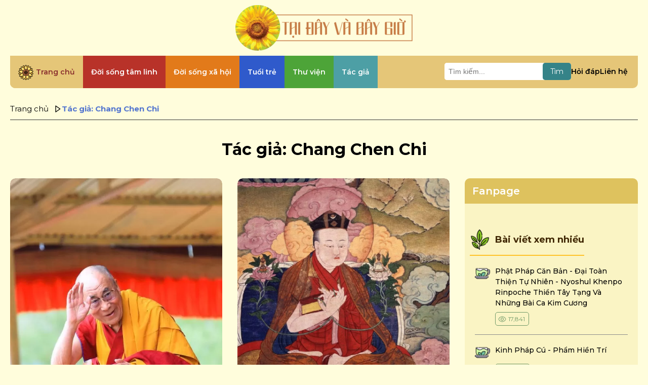

--- FILE ---
content_type: text/html; charset=UTF-8
request_url: https://taidayvabaygio.org/chang-chen-chi.html
body_size: 5883
content:
<!DOCTYPE html><html lang="vi"><head><title>Chang Chen Chi</title><meta name="robots" content="index,follow"><meta http-equiv="Content-type" content="text/html; charset=utf-8"><meta name="description" content="Chang Chen Chi"><meta name="keywords" content="Chang Chen Chi"><meta name="theme-color" content="#FFFDDC"><meta name="format-detection" content="telephone=no"><meta name="viewport" content="width=device-width, initial-scale=1.0, viewport-fit=cover"><meta property="og:url" content="https://taidayvabaygio.org/chang-chen-chi.html"><meta property="og:site_name" content="Tại Đây và Bây Giờ"><meta property="og:type" content="object"><meta property="og:locale" content="vi_VN"><meta property="og:title" content="Chang Chen Chi"><meta property="og:description" content="Chang Chen Chi"><meta property="fb:app_id" content="1342768529920377"><meta name="twitter:card" content="summary"><meta name="twitter:title" content="Chang Chen Chi"><meta name="twitter:description" content="Chang Chen Chi"><link href="https://taidayvabaygio.org/themes/taidayvabaygio/assets/fonts/font-awesome/css/font-awesome.min.css?ver=260121" rel="stylesheet" type="text/css"><link href="https://taidayvabaygio.org/themes/taidayvabaygio/assets/js/owl.carousel/css/owl.carousel.min.css?ver=260121" rel="stylesheet" type="text/css"><link href="https://taidayvabaygio.org/themes/taidayvabaygio/assets/js/bootstrap/css/bootstrap.min.css?ver=260121" rel="stylesheet" type="text/css"><link href="https://taidayvabaygio.org/themes/taidayvabaygio/assets/css/global.css?ver=260121" rel="stylesheet" type="text/css"><link href="https://taidayvabaygio.org/themes/taidayvabaygio/style.css?ver=260121" rel="stylesheet" type="text/css"><link href="https://taidayvabaygio.org/themes/taidayvabaygio/assets/css/news.css?ver=260121" rel="stylesheet" type="text/css"><link href="https://taidayvabaygio.org/uploads/favicon.jpg" rel="icon" type="image/png"><link href="https://taidayvabaygio.org/chang-chen-chi.html" rel="canonical"><link href="https://taidayvabaygio.org/chang-chen-chi.html" rel="alternate" media="handheld"><link href="https://fonts.googleapis.com" rel="preconnect"><link href="https://fonts.googleapis.com" rel="preconnect" crossorigin><style type="text/css"> .logo>a>span.logo-txt>span {color:#f99432; font-size:30px} </style><script async src="https://www.googletagmanager.com/gtag/js?id=UA-101593784-1"></script><script> window.dataLayer = window.dataLayer || []; function gtag(){dataLayer.push(arguments);} gtag('js', new Date()); gtag('config', 'UA-101593784-1'); </script><!-- Google Tag Manager --><script>(function(w,d,s,l,i){w[l]=w[l]||[];w[l].push({'gtm.start': new Date().getTime(),event:'gtm.js'});var f=d.getElementsByTagName(s)[0], j=d.createElement(s),dl=l!='dataLayer'?'&l='+l:'';j.async=true;j.src= 'https://www.googletagmanager.com/gtm.js?id='+i+dl;f.parentNode.insertBefore(j,f); })(window,document,'script','dataLayer','GTM-M65866SH');</script><!-- End Google Tag Manager --></head><body class="page-news taxonomy-news desktop"><header id="ws-header" class="ws-header header"><div class="wrapper"><div class="ws-logo logo"><a href="https://taidayvabaygio.org/" title="Tại Đây và Bây Giờ"><img src="https://taidayvabaygio.org/uploads/thumbs/taidayvabaygio-logo-v2.webp" alt="Tại Đây và Bây Giờ" width="350" height="90"></a></div><div class="ws-nav-btn mmenu-btn"><span></span><span class="middle"></span><span></span></div></div></header><nav id="ws-nav" class="ws-nav nw_menu_horizontal"><div class="wrapper"><div class="nw_boxing_padding nw_menu_root"><ul class="ulMenu pull-left"><li id="menu-83" class="menu-item menu-item-primary menu-item-83 tx-primary liMenu"><a href="https://taidayvabaygio.org/" class="aMenu" style="background:#E5C678;color:#882D2D;border:1px solid #E5C678"><span class="nw_menu_text">Trang chủ</span></a></li><li id="menu-86" class="menu-item menu-item-primary menu-item-86 bg-blue liMenu"><a href="https://taidayvabaygio.org/doi-song-tam-linh.html" class="aMenu" style="background:#B83229;color:#ffffff;border:1px solid #B83229"><span class="nw_menu_text">Đời sống tâm linh</span></a></li><li id="menu-85" class="menu-item menu-item-primary menu-item-85 bg-orange liMenu"><a href="https://taidayvabaygio.org/doi-song-xa-hoi.html" class="aMenu" style="background:#E27A1A;color:#ffffff;border:1px solid #E27A1A"><span class="nw_menu_text">Đời sống xã hội</span></a></li><li id="menu-84" class="menu-item menu-item-primary menu-item-84 bg-red liMenu"><a href="https://taidayvabaygio.org/tuoi-tre.html" class="aMenu" style="background:#2F5ACB;color:#ffffff;border:1px solid #2F5ACB"><span class="nw_menu_text">Tuổi trẻ</span></a></li><li id="menu-101" class="menu-item menu-item-primary menu-item-101 bg-orange liMenu"><a href="https://taidayvabaygio.org/thu-vien.html" class="aMenu" style="background:#4DA438;color:#ffffff;border:1px solid #4DA438"><span class="nw_menu_text">Thư viện</span></a><ul class="submenu ulMenu ulMenuTopLeft"><li><a href="https://taidayvabaygio.org/audio.html" target="_self" class="menu-item menu-item-primary menu-item-106 " data-color="000000">Audio</a></li><li><a href="https://taidayvabaygio.org/sach.html" target="_self" class="menu-item menu-item-primary menu-item-107 " data-color="000000">Sách</a></li></ul></li><li id="menu-88" class="menu-item menu-item-primary menu-item-88 liMenu"><a href="https://taidayvabaygio.org/tac-gia.html" class="aMenu" style="background:#4D9FA5;color:#ffffff;border:1px solid #4D9FA5"><span class="nw_menu_text">Tác giả</span></a></li></ul><div class="header-right pull-right"><div class="nw_search"><form action="https://taidayvabaygio.org/tin-tuc.html" name="searchform" id="searchform" class="searchform" method="get" accept-charset="utf-8"><input type="text" name="keyword" value="" id="keyword" class="textbox nw_search_txt" placeholder="Tìm kiếm..."><button type="submit" class="button nw_search_btn" aria-label="Tìm kiếm" >Tìm</button></form></div><ul class="ulMenuRight"><li><a href="https://taidayvabaygio.org/hoi-dap.html">Hỏi đáp</a></li><li><a href="https://taidayvabaygio.org/lien-he.html">Liên hệ</a></li></ul></div><div class="clear"></div></div></div></nav><main id="ws-main" class="ws-main main"><style type="text/css">	h1 {	margin: 0;	color: black;	font-size: 32px;	font-weight: 700;	line-height: 1.1;	text-align: center;	padding: 10px 30px 40px;	}	.paging_full {	margin: 0;	}	.paging_full a {	margin-bottom: 0;	}	.ws-primary .ws-col-inner {	gap: 30px;	display: grid;	}	.ws-primary .posts {	gap: 30px;	display: grid;	grid-template-columns: repeat(2, 1fr);	}	.ws-primary .post-small {	display: grid;	grid-template-columns: 25% 75%;	}	.ws-primary .post-img {	overflow: hidden;	border-radius: 10px;	}	.ws-primary .post-img a {	display: grid;	overflow: hidden;	border-radius: 10px;	transition: all .3s ease;	-moz-transition: all .3s ease;	-webkit-transition: all .3s ease;	}	.ws-primary .post-img:hover a {	transform: scale(1.06);	-moz-transform: scale(1.06);	-webkit-transform: scale(1.06);	}	.ws-primary .post-img img {	width: 100%;	height: auto;	object-fit: cover;	aspect-ratio: 3/2;	border-radius: 10px;	}	.ws-primary .post-title {	margin-bottom: 15px;	}	.ws-primary .post-title a {	color: black;	font-size: 18px;	font-weight: 600;	text-transform: capitalize;	}	.ws-primary .post-author {	gap: 15px;	padding: 0;	display: flex;	list-style: none;	margin: 0 0 10px;	}	.ws-primary .post-author a {	color: #BF5049;	font-size: 13px;	font-weight: 700;	text-transform: uppercase;	}	@media screen and (max-width: 767px)	{	.ws-primary .ws-col-inner {	padding: 30px 15px;	border-radius: 0 20px 20px 20px;	}	.ws-primary .posts {	grid-template-columns: 100%;	}	.ws-primary .post-title a,	.ws-primary .post-excerpt {	overflow: hidden;	display: -webkit-box;	-webkit-line-clamp: 3;	word-break: break-word;	-webkit-box-orient: vertical;	}	} </style><div class="wrapper"><div class="ws-breadrumbs"><ul class="breadcrumb"><li class="breadrumb-home breadrumb-item"><a href="https://taidayvabaygio.org/" aria-label="Trang chủ">Trang chủ</a></li><li class="breadrumb-item">	Tác giả: Chang Chen Chi</li></ul></div><h1>Tác giả: Chang Chen Chi</h1><div class="ws-row"><div class="ws-primary ws-col"><div id="ws-loadajax" class="ws-col-inner"><div class="posts"><div class="post news post-large"><div class="post-img"><a href="https://taidayvabaygio.org/luon-luon-lam-viec-cho-su-loi-lac-cua-chung-sanh-mot-tia-sam-chop-sang-trong-dem-toi-bo-tat-hanh-cua-shantideva-do-duc-dalai-lama-giang-giai.html" title="LUÔN LUÔN LÀM VIỆC CHO SỰ LỢI LẠC CỦA CHÚNG SANH MỘT TIA SẤM CHỚP SÁNG TRONG ĐÊM TỐI – BỒ TÁT HẠNH CỦA SHANTIDEVA DO ĐỨC DALAI LAMA GIẢNG GIẢI"><img src="https://taidayvabaygio.org/uploads/news/07_2023/thumbs/dailai.webp" alt="LUÔN LUÔN LÀM VIỆC CHO SỰ LỢI LẠC CỦA CHÚNG SANH MỘT TIA SẤM CHỚP SÁNG TRONG ĐÊM TỐI – BỒ TÁT HẠNH CỦA SHANTIDEVA DO ĐỨC DALAI LAMA GIẢNG GIẢI" title="LUÔN LUÔN LÀM VIỆC CHO SỰ LỢI LẠC CỦA CHÚNG SANH MỘT TIA SẤM CHỚP SÁNG TRONG ĐÊM TỐI – BỒ TÁT HẠNH CỦA SHANTIDEVA DO ĐỨC DALAI LAMA GIẢNG GIẢI" width="840"></a></div><div class="post-txt"><div class="post-title"><h3><a href="https://taidayvabaygio.org/luon-luon-lam-viec-cho-su-loi-lac-cua-chung-sanh-mot-tia-sam-chop-sang-trong-dem-toi-bo-tat-hanh-cua-shantideva-do-duc-dalai-lama-giang-giai.html" title="LUÔN LUÔN LÀM VIỆC CHO SỰ LỢI LẠC CỦA CHÚNG SANH MỘT TIA SẤM CHỚP SÁNG TRONG ĐÊM TỐI – BỒ TÁT HẠNH CỦA SHANTIDEVA DO ĐỨC DALAI LAMA GIẢNG GIẢI">luôn luôn làm việc cho sự lợi lạc của chúng sanh một tia sấm chớp sáng trong đêm tối – bồ tát hạnh của shantideva do đức dalai lama giảng giải</a></h3></div><div class="post-author"><a href="https://taidayvabaygio.org/chang-chen-chi.html" title="Chang Chen Chi" author-id="182" author-slug="chang-chen-chi">Chang Chen Chi</a></div><p class="post-excerpt">	Một có nghĩa là đức Phật bi mẫn, ngài không chỉ thấy cái trực tiếp mà còn cả tương lai xa xôi, đã thấy rằng điều không cho phép với một số người thì được chấp nhận với những người khác. Cách hiểu khác là điều không cho...</p></div></div><div class="post news post-large"><div class="post-img"><a href="https://taidayvabaygio.org/so-giai-bai-nguyen-dai-thu-an-duc-rangjung-dorje-karmapa-iii-chang-chen-chi-thien-dao-tu-tap.html" title="SỞ GIẢI BÀI NGUYỆN ĐẠI THỦ ẤN (ĐỨC RANGJUNG DORJE - KARMAPA III) - CHANG CHEN-CHI - THIỀN ĐẠO TU TẬP"><img src="https://taidayvabaygio.org/uploads/news/05_2023/thumbs/407-rangjung-dorje.webp" alt="SỞ GIẢI BÀI NGUYỆN ĐẠI THỦ ẤN (ĐỨC RANGJUNG DORJE - KARMAPA III) - CHANG CHEN-CHI - THIỀN ĐẠO TU TẬP" title="SỞ GIẢI BÀI NGUYỆN ĐẠI THỦ ẤN (ĐỨC RANGJUNG DORJE - KARMAPA III) - CHANG CHEN-CHI - THIỀN ĐẠO TU TẬP" width="840"></a></div><div class="post-txt"><div class="post-title"><h3><a href="https://taidayvabaygio.org/so-giai-bai-nguyen-dai-thu-an-duc-rangjung-dorje-karmapa-iii-chang-chen-chi-thien-dao-tu-tap.html" title="SỞ GIẢI BÀI NGUYỆN ĐẠI THỦ ẤN (ĐỨC RANGJUNG DORJE - KARMAPA III) - CHANG CHEN-CHI - THIỀN ĐẠO TU TẬP">sở giải bài nguyện đại thủ ấn (đức rangjung dorje - karmapa iii) - chang chen-chi - thiền đạo tu tập</a></h3></div><div class="post-author"><a href="https://taidayvabaygio.org/chang-chen-chi.html" title="Chang Chen Chi" author-id="182" author-slug="chang-chen-chi">Chang Chen Chi</a></div><p class="post-excerpt">	Chữ Phạn Mahāmudrã, Trung văn dịch là “Đại Thủ Ấn”. “Đại” có nghĩa là bao gồm tất cả, chí cao chí thượng “thủ ấn” có nghĩa là ký hiệu và biểu tượng. Dựa vào truyền thống Tây Tạng mà giải thích, “Đại Thủ Ấn” có...</p></div></div><div class="post news post-large"><div class="post-img"><a href="https://taidayvabaygio.org/phap-ngu-cua-ham-son-dai-su.html" title="PHÁP NGỮ CỦA HÁM SƠN ĐẠI SƯ - Chang Chen Chi"><img src="https://taidayvabaygio.org/uploads/news/11_2021/thumbs/phap-ngu-cua-ham-son-dai-su.webp" alt="PHÁP NGỮ CỦA HÁM SƠN ĐẠI SƯ - Chang Chen Chi" title="PHÁP NGỮ CỦA HÁM SƠN ĐẠI SƯ - Chang Chen Chi" width="840"></a></div><div class="post-txt"><div class="post-title"><h3><a href="https://taidayvabaygio.org/phap-ngu-cua-ham-son-dai-su.html" title="PHÁP NGỮ CỦA HÁM SƠN ĐẠI SƯ - Chang Chen Chi">pháp ngữ của hám sơn đại sư - chang chen chi</a></h3></div><div class="post-author"><a href="https://taidayvabaygio.org/chang-chen-chi.html" title="Chang Chen Chi" author-id="182" author-slug="chang-chen-chi">Chang Chen Chi</a></div><p class="post-excerpt">	Chúng chỉ là những chiếc bóng trong tâm. Với cái tri thức rõ rệt này, ta phải dụng công như sau: Tìm cho ra cái điểm mà tư tưởng ta khởi dậy và biến mất. Xem một tư tưởng hiện hành ở đâu và biến mất ở đâu. Giữa điểm này trong...</p></div></div></div></div></div><div class="ws-sidebar ws-col"><div class="ws-box-widget nw_widget"><div class="ws-box-boxing nw_boxing"><div class="nw_boxing_title">Fanpage</div><div class="nw_boxing_content"><div class="ws-box-fanpage"><div class="nw_box_list_brief nw_boxing_padding"><div class="fb-page" data-href="https://www.facebook.com/taidayvabaygio" data-width="322" data-height="130" data-small-header="false" data-adapt-container-width="true" data-hide-cover="false" data-show-facepile="false"><blockquote cite="https://www.facebook.com/taidayvabaygio" class="fb-xfbml-parse-ignore"><a href="https://www.facebook.com/taidayvabaygio">Tại Đây và Bây Giờ</a></blockquote></div></div></div><div class="ws-box-inner ws-box-lastest"><div class="ws-box-title"><h3>Bài viết xem nhiều</h3></div><div class="ws-box-content"><div class="posts pl_list pl_list_col_1"><div class="post news"><div class="post-title"><a href="https://taidayvabaygio.org/phat-phap-can-ban-1649993405.html">phật pháp căn bản - đại toàn thiện tự nhiên - nyoshul khenpo rinpoche thiền tây tạng và những bài ca kim cương</a></div><div class="post-views"><span>17,841</span></div></div><div class="post news"><div class="post-title"><a href="https://taidayvabaygio.org/kinh-phap-cu-pham-hien-tri.html">kinh pháp cú - phẩm hiền trí </a></div><div class="post-views"><span>14,601</span></div></div><div class="post news"><div class="post-title"><a href="https://taidayvabaygio.org/yeu-chi-giao-phap-nisargadatta-maharaj-nguoi-dich-vu-an-nxb-hoang-mai.html">yếu chỉ giáo pháp - nisargadatta maharaj - người dịch: vũ an – nxb hoàng mai</a></div><div class="post-views"><span>14,056</span></div></div><div class="post news"><div class="post-title"><a href="https://taidayvabaygio.org/thap-nhu-cau-1624526725.html">tháp nhu cầu - tim tamashiro - triết lý ikigai - hạnh phúc và mục đích sống của người nhật</a></div><div class="post-views"><span>13,227</span></div></div><div class="post news"><div class="post-title"><a href="https://taidayvabaygio.org/chua-lanh-16400928170.html">chữa lành - sự nhảy múa ảo diệu - thinley norbu</a></div><div class="post-views"><span>12,671</span></div></div></div></div></div></div></div></div></div></div></div></main><footer id="ws-footer" class="ws-footer footer"><div class="wrapper"><div class="nw_lym_row"><div class="nw_lym_content"><div class="ws-footer-logo"><img src="https://taidayvabaygio.org/uploads/thumbs/taidayvabaygio-logo-v2.webp" alt="Tại Đây và Bây Giờ" title="Tại Đây và Bây Giờ" style="max-width: 280px; height: auto;"></div><div class="ws-footer-menu"><div class="ws-footer-menu-left"><a href="https://taidayvabaygio.org/tuoi-tre.html" style="color:#5476CF">Tuổi trẻ</a><a href="https://taidayvabaygio.org/thu-vien.html" style="color:#468835">Thư viện</a><a href="https://taidayvabaygio.org/doi-song-xa-hoi.html" style="color:#DB8433">Đời sống xã hội</a><a href="https://taidayvabaygio.org/tac-gia.html" style="color:#358388">Tác giả</a><a href="https://taidayvabaygio.org/doi-song-tam-linh.html" style="color:#BF5048">Đời sống tâm linh</a></div><div class="ws-footer-menu-right"><a href="https://taidayvabaygio.org/hoi-dap.html" class="icon-faqs">Hỏi đáp</a><a href="https://taidayvabaygio.org/lien-he.html" class="icon-contact">Liên hệ</a></div><div class="ws-footer-text"><p>Thư góp ý xin gởi về Tại Đây và Bây Giờ trực tiếp từ website này&nbsp;hoặc<br /><strong>Email:&nbsp;</strong>taidayvabaygio@gmail.com.<br /><strong>Kính chúc quý vị:</strong> Thân tâm thường an lạc.</p></div></div></div></div></div></footer><script type="text/javascript">	var lang = 'vi';	var root = 'https://taidayvabaygio.org/';	var module = 'news';	var action = 'taxonomy';	var method = 'taxonomy';	var seourl = 'https://taidayvabaygio.org/chang-chen-chi.html';	var ajaxurl = 'https://taidayvabaygio.org/ajax';	var fbAPI = '1342768529920377';	var jLang = {"pagination_first_link":"&lsaquo; First","pagination_next_link":"&gt;","pagination_prev_link":"&lt;","pagination_last_link":"Last &rsaquo;","sitename":"T\u1ea1i \u0110\u00e2y v\u00e0 B\u00e2y Gi\u1edd","anounce":"Th\u00f4ng b\u00e1o","error":"B\u00e1o l\u1ed7i!","home":"Trang ch\u1ee7","sunday":"Ch\u1ee7 nh\u1eadt","monday":"Th\u1ee9 hai","tuesday":"Th\u1ee9 ba","wednesday":"Th\u1ee9 t\u01b0","thursday":"Th\u1ee9 n\u0103m","friday":"Th\u1ee9 s\u00e1u","saturday":"Th\u1ee9 b\u1ea3y","search":"T\u00ecm ki\u1ebfm","contact_note":"M\u1ecdi th\u1eafc m\u1eafc v\u1ec1 ch\u1ea5t l\u01b0\u1ee3ng v\u00e0 ph\u1ea3n \u00e1nh. Qu\u00fd kh\u00e1ch c\u00f3 th\u1ec3 g\u1eedi th\u01b0 li\u00ean h\u1ec7 v\u1edbi ch\u00fang t\u00f4i qua form d\u01b0\u1edbi \u0111\u00e2y. Xin c\u00e1m \u01a1n!","contact_name":"H\u1ecd v\u00e0 t\u00ean","contact_phone":"S\u1ed1 \u0111i\u1ec7n tho\u1ea1i","contact_email":"Email","contact_content":"N\u1ed9i dung","contact_sec":"M\u00e3 b\u1ea3o v\u1ec7","contact_send":"G\u1eedi","contact_reset":"Nh\u1eadp l\u1ea1i","contact_success":"G\u1eedi li\u00ean h\u1ec7 th\u00e0nh c\u00f4ng.","contact_social":"K\u1ebft n\u1ed1i v\u1edbi ch\u00fang t\u00f4i","contact_error_captcha":"M\u00e3 b\u1ea3o v\u1ec7 kh\u00f4ng ch\u00ednh x\u00e1c.","contact_subject":"Th\u00f4ng tin li\u00ean h\u1ec7","contact_loading":"H\u1ec7 th\u1ed1ng \u0111ang x\u1eed l\u00fd ...","faqs_subject":"Li\u00ean h\u1ec7 h\u1ecfi \u0111\u00e1p","faqs_success":"G\u1eedi c\u00e2u h\u1ecfi th\u00e0nh c\u00f4ng.","news":"Tin t\u1ee9c","all":"Xem t\u1ea5t c\u1ea3","views":"%s l\u01b0\u1ee3t xem","noitem":"Kh\u00f4ng c\u00f3 b\u00e0i vi\u1ebft n\u00e0o.","popular":"B\u00e0i vi\u1ebft xem nhi\u1ec1u","related":"B\u00e0i vi\u1ebft li\u00ean quan","quesion":"C\u00e2u h\u1ecfi"}; </script><script src="https://taidayvabaygio.org/themes/taidayvabaygio/assets/js/jquery.min.js?ver=260121" language="javascript" type="text/javascript"></script><script src="https://taidayvabaygio.org/themes/taidayvabaygio/assets/js/owl.carousel/js/owl.carousel.min.js?ver=260121" language="javascript" type="text/javascript"></script><script src="https://taidayvabaygio.org/themes/taidayvabaygio/assets/js/bootstrap/js/bootstrap.min.js?ver=260121" language="javascript" type="text/javascript"></script><script src="https://taidayvabaygio.org/themes/taidayvabaygio/assets/js/core.min.js?ver=260121" language="javascript" type="text/javascript"></script><script src="https://taidayvabaygio.org/themes/taidayvabaygio/assets/js/global.js?ver=260121" language="javascript" type="text/javascript"></script><script src="https://taidayvabaygio.org/themes/taidayvabaygio/assets/js/news.js?ver=260121" language="javascript" type="text/javascript"></script><div id="fb-root"></div><script async crossorigin="anonymous" src="https://connect.facebook.net/vi_VN/sdk.js#xfbml=1&version=v10.0&appId=1342768529920377&autoLogAppEvents=1" nonce="CRgyt60k"></script><!-- Google Tag Manager (noscript) --><noscript><iframe src="https://www.googletagmanager.com/ns.html?id=GTM-M65866SH" height="0" width="0" style="display:none;visibility:hidden"></iframe></noscript><!-- End Google Tag Manager (noscript) --></body></html>

--- FILE ---
content_type: text/css
request_url: https://taidayvabaygio.org/themes/taidayvabaygio/assets/css/global.css?ver=260121
body_size: 29519
content:
@import url('https://fonts.googleapis.com/css2?family=Montserrat:wght@400;500;600;700;800&display=swap');

img {
    height: auto;
    max-width: 100%;
}

.wrapper {
    margin: 0 auto;
    max-width: 1240px;
    position: relative;
}

.ws-main {
	position: relative;
}
.ws-main::after {
	content: '';
	clear: both;
	display: table;
}
.ws-main .nw_lym_row {
	margin-left: -10px;
	margin-right: -10px;
}
.ws-main .nw_lym_content {
    padding-left: 10px;
    padding-right: 10px;
}
.nw_lym_col {
    float: left;
    clear: none !important;
    min-height: 1px
}
.no-margin {
	margin: 0 ! important
}

.ui-helper-hidden-accessible {
    display: none
}

.col-lg-12 {
    width: 100%
}

.col-lg-11 {
    width: 91.66666666666666%
}

.col-lg-10 {
    width: 83.33333333333334%
}

.col-lg-9 {
    width: 75%
}

.col-lg-8 {
    width: 66.66666666666666%
}

.col-lg-7 {
    width: 58.333333333333336%
}

.col-lg-6 {
    width: 50%
}

.col-lg-5 {
    width: 41.66666666666667%
}

.col-lg-4 {
    width: 33.33333333333333%
}

.col-lg-3 {
    width: 25%
}

.col-lg-2 {
    width: 16.666666666666664%
}

.col-lg-1 {
    width: 8.333333333333332%
}

.col-xs-12 {
    width: 100%
}

.col-xs-11 {
    width: 91.66666666666666%
}

.col-xs-10 {
    width: 83.33333333333334%
}

.col-xs-9 {
    width: 75%
}

.col-xs-8 {
    width: 66.66666666666666%
}

.col-xs-7 {
    width: 58.333333333333336%
}

.col-xs-6 {
    width: 50%
}

.col-xs-5 {
    width: 41.66666666666667%
}

.col-xs-4 {
    width: 33.33333333333333%
}

.col-xs-3 {
    width: 25%
}

.col-xs-2 {
    width: 16.666666666666664%
}

.col-xs-1 {
    width: 8.333333333333332%
}
@media (min-width: 992px) {
	.col-md-1, .col-md-2, .col-md-3, .col-md-4, .col-md-5, .col-md-6, .col-md-7, .col-md-8, .col-md-9, .col-md-10, .col-md-11, .col-md-12 {
		float: left;
	}
	.col-md-12 {
		width: 100%;
	}
	.col-md-11 {
		width: 91.66666667%;
	}
	.col-md-10 {
		width: 83.33333333%;
	}
	.col-md-9 {
		width: 75%;
	}
	.col-md-8 {
		width: 66.66666667%;
	}
	.col-md-7 {
		width: 58.33333333%;
	}
	.col-md-6 {
		width: 50%;
	}
	.col-md-5 {
		width: 41.66666667%;
	}
	.col-md-4 {
		width: 33.33333333%;
	}
	.col-md-3 {
		width: 25%;
	}
	.col-md-2 {
		width: 16.66666667%;
	}
	.col-md-1 {
		width: 8.33333333%;
	}
	.col-md-pull-12 {
		right: 100%;
	}
	.col-md-pull-11 {
		right: 91.66666667%;
	}
	.col-md-pull-10 {
		right: 83.33333333%;
	}
	.col-md-pull-9 {
		right: 75%;
	}
	.col-md-pull-8 {
		right: 66.66666667%;
	}
	.col-md-pull-7 {
		right: 58.33333333%;
	}
	.col-md-pull-6 {
		right: 50%;
	}
	.col-md-pull-5 {
		right: 41.66666667%;
	}
	.col-md-pull-4 {
		right: 33.33333333%;
	}
	.col-md-pull-3 {
		right: 25%;
	}
	.col-md-pull-2 {
		right: 16.66666667%;
	}
	.col-md-pull-1 {
		right: 8.33333333%;
	}
	.col-md-pull-0 {
		right: auto;
	}
	.col-md-push-12 {
		left: 100%;
	}
	.col-md-push-11 {
		left: 91.66666667%;
	}
	.col-md-push-10 {
		left: 83.33333333%;
	}
	.col-md-push-9 {
		left: 75%;
	}
	.col-md-push-8 {
		left: 66.66666667%;
	}
	.col-md-push-7 {
		left: 58.33333333%;
	}
	.col-md-push-6 {
		left: 50%;
	}
	.col-md-push-5 {
		left: 41.66666667%;
	}
	.col-md-push-4 {
		left: 33.33333333%;
	}
	.col-md-push-3 {
		left: 25%;
	}
	.col-md-push-2 {
		left: 16.66666667%;
	}
	.col-md-push-1 {
		left: 8.33333333%;
	}
	.col-md-push-0 {
		left: auto;
	}
	.col-md-offset-12 {
		margin-left: 100%;
	}
	.col-md-offset-11 {
		margin-left: 91.66666667%;
	}
	.col-md-offset-10 {
		margin-left: 83.33333333%;
	}
	.col-md-offset-9 {
		margin-left: 75%;
	}
	.col-md-offset-8 {
		margin-left: 66.66666667%;
	}
	.col-md-offset-7 {
		margin-left: 58.33333333%;
	}
	.col-md-offset-6 {
		margin-left: 50%;
	}
	.col-md-offset-5 {
		margin-left: 41.66666667%;
	}
	.col-md-offset-4 {
		margin-left: 33.33333333%;
	}
	.col-md-offset-3 {
		margin-left: 25%;
	}
	.col-md-offset-2 {
		margin-left: 16.66666667%;
	}
	.col-md-offset-1 {
		margin-left: 8.33333333%;
	}
	.col-md-offset-0 {
		margin-left: 0;
	}
}
@media (min-width: 768px) {
	.col-sm-1, .col-sm-2, .col-sm-3, .col-sm-4, .col-sm-5, .col-sm-6, .col-sm-7, .col-sm-8, .col-sm-9, .col-sm-10, .col-sm-11, .col-sm-12 {
		float: left;
	}
	.col-sm-12 {
		width: 100%;
	}
	.col-sm-11 {
		width: 91.66666667%;
	}
	.col-sm-10 {
		width: 83.33333333%;
	}
	.col-sm-9 {
		width: 75%;
	}
	.col-sm-8 {
		width: 66.66666667%;
	}
	.col-sm-7 {
		width: 58.33333333%;
	}
	.col-sm-6 {
		width: 50%;
	}
	.col-sm-5 {
		width: 41.66666667%;
	}
	.col-sm-4 {
		width: 33.33333333%;
	}
	.col-sm-3 {
		width: 25%;
	}
	.col-sm-2 {
		width: 16.66666667%;
	}
	.col-sm-1 {
		width: 8.33333333%;
	}
	.col-sm-pull-12 {
		right: 100%;
	}
	.col-sm-pull-11 {
		right: 91.66666667%;
	}
	.col-sm-pull-10 {
		right: 83.33333333%;
	}
	.col-sm-pull-9 {
		right: 75%;
	}
	.col-sm-pull-8 {
		right: 66.66666667%;
	}
	.col-sm-pull-7 {
		right: 58.33333333%;
	}
	.col-sm-pull-6 {
		right: 50%;
	}
	.col-sm-pull-5 {
		right: 41.66666667%;
	}
	.col-sm-pull-4 {
		right: 33.33333333%;
	}
	.col-sm-pull-3 {
		right: 25%;
	}
	.col-sm-pull-2 {
		right: 16.66666667%;
	}
	.col-sm-pull-1 {
		right: 8.33333333%;
	}
	.col-sm-pull-0 {
		right: auto;
	}
	.col-sm-push-12 {
		left: 100%;
	}
	.col-sm-push-11 {
		left: 91.66666667%;
	}
	.col-sm-push-10 {
		left: 83.33333333%;
	}
	.col-sm-push-9 {
		left: 75%;
	}
	.col-sm-push-8 {
		left: 66.66666667%;
	}
	.col-sm-push-7 {
		left: 58.33333333%;
	}
	.col-sm-push-6 {
		left: 50%;
	}
	.col-sm-push-5 {
		left: 41.66666667%;
	}
	.col-sm-push-4 {
		left: 33.33333333%;
	}
	.col-sm-push-3 {
		left: 25%;
	}
	.col-sm-push-2 {
		left: 16.66666667%;
	}
	.col-sm-push-1 {
		left: 8.33333333%;
	}
	.col-sm-push-0 {
		left: auto;
	}
	.col-sm-offset-12 {
		margin-left: 100%;
	}
	.col-sm-offset-11 {
		margin-left: 91.66666667%;
	}
	.col-sm-offset-10 {
		margin-left: 83.33333333%;
	}
	.col-sm-offset-9 {
		margin-left: 75%;
	}
	.col-sm-offset-8 {
		margin-left: 66.66666667%;
	}
	.col-sm-offset-7 {
		margin-left: 58.33333333%;
	}
	.col-sm-offset-6 {
		margin-left: 50%;
	}
	.col-sm-offset-5 {
		margin-left: 41.66666667%;
	}
	.col-sm-offset-4 {
		margin-left: 33.33333333%;
	}
	.col-sm-offset-3 {
		margin-left: 25%;
	}
	.col-sm-offset-2 {
		margin-left: 16.66666667%;
	}
	.col-sm-offset-1 {
		margin-left: 8.33333333%;
	}
	.col-sm-offset-0 {
		margin-left: 0;
	}
}
@media (min-width: 1200px) {
	.col-lg-1, .col-lg-2, .col-lg-3, .col-lg-4, .col-lg-5, .col-lg-6, .col-lg-7, .col-lg-8, .col-lg-9, .col-lg-10, .col-lg-11, .col-lg-12 {
		float: left;
	}
	.col-lg-12 {
		width: 100%;
	}
	.col-lg-11 {
		width: 91.66666667%;
	}
	.col-lg-10 {
		width: 83.33333333%;
	}
	.col-lg-9 {
		width: 75%;
	}
	.col-lg-8 {
		width: 66.66666667%;
	}
	.col-lg-7 {
		width: 58.33333333%;
	}
	.col-lg-6 {
		width: 50%;
	}
	.col-lg-5 {
		width: 41.66666667%;
	}
	.col-lg-4 {
		width: 33.33333333%;
	}
	.col-lg-3 {
		width: 25%;
	}
	.col-lg-2 {
		width: 16.66666667%;
	}
	.col-lg-1 {
		width: 8.33333333%;
	}
	.col-lg-pull-12 {
		right: 100%;
	}
	.col-lg-pull-11 {
		right: 91.66666667%;
	}
	.col-lg-pull-10 {
		right: 83.33333333%;
	}
	.col-lg-pull-9 {
		right: 75%;
	}
	.col-lg-pull-8 {
		right: 66.66666667%;
	}
	.col-lg-pull-7 {
		right: 58.33333333%;
	}
	.col-lg-pull-6 {
		right: 50%;
	}
	.col-lg-pull-5 {
		right: 41.66666667%;
	}
	.col-lg-pull-4 {
		right: 33.33333333%;
	}
	.col-lg-pull-3 {
		right: 25%;
	}
	.col-lg-pull-2 {
		right: 16.66666667%;
	}
	.col-lg-pull-1 {
		right: 8.33333333%;
	}
	.col-lg-pull-0 {
		right: auto;
	}
	.col-lg-push-12 {
		left: 100%;
	}
	.col-lg-push-11 {
		left: 91.66666667%;
	}
	.col-lg-push-10 {
		left: 83.33333333%;
	}
	.col-lg-push-9 {
		left: 75%;
	}
	.col-lg-push-8 {
		left: 66.66666667%;
	}
	.col-lg-push-7 {
		left: 58.33333333%;
	}
	.col-lg-push-6 {
		left: 50%;
	}
	.col-lg-push-5 {
		left: 41.66666667%;
	}
	.col-lg-push-4 {
		left: 33.33333333%;
	}
	.col-lg-push-3 {
		left: 25%;
	}
	.col-lg-push-2 {
		left: 16.66666667%;
	}
	.col-lg-push-1 {
		left: 8.33333333%;
	}
	.col-lg-push-0 {
		left: auto;
	}
	.col-lg-offset-12 {
		margin-left: 100%;
	}
	.col-lg-offset-11 {
		margin-left: 91.66666667%;
	}
	.col-lg-offset-10 {
		margin-left: 83.33333333%;
	}
	.col-lg-offset-9 {
		margin-left: 75%;
	}
	.col-lg-offset-8 {
		margin-left: 66.66666667%;
	}
	.col-lg-offset-7 {
		margin-left: 58.33333333%;
	}
	.col-lg-offset-6 {
		margin-left: 50%;
	}
	.col-lg-offset-5 {
		margin-left: 41.66666667%;
	}
	.col-lg-offset-4 {
		margin-left: 33.33333333%;
	}
	.col-lg-offset-3 {
		margin-left: 25%;
	}
	.col-lg-offset-2 {
		margin-left: 16.66666667%;
	}
	.col-lg-offset-1 {
		margin-left: 8.33333333%;
	}
	.col-lg-offset-0 {
		margin-left: 0;
	}
}

@media(min-width:768px) {
    .col-sm-12 {
        width: 100%
	}
    .col-sm-11 {
        width: 91.66666666666666%
	}
    .col-sm-10 {
        width: 83.33333333333334%
	}
    .col-sm-9 {
        width: 75%
	}
    .col-sm-8 {
        width: 66.66666666666666%
	}
    .col-sm-7 {
        width: 58.333333333333336%
	}
    .col-sm-6 {
        width: 50%
	}
    .col-sm-5 {
        width: 41.66666666666667%
	}
    .col-sm-4 {
        width: 33.33333333333333%
	}
    .col-sm-3 {
        width: 25%
	}
    .col-sm-2 {
        width: 16.666666666666664%
	}
    .col-sm-1 {
        width: 8.333333333333332%
	}
}

@media(min-width:992px) {
    .col-md-12 {
        width: 100%
	}
    .col-md-11 {
        width: 91.66666666666666%
	}
    .col-md-10 {
        width: 83.33333333333334%
	}
    .col-md-9 {
        width: 75%
	}
    .col-md-8 {
        width: 66.66666666666666%
	}
    .col-md-7 {
        width: 58.333333333333336%
	}
    .col-md-6 {
        width: 50%
	}
    .col-md-5 {
        width: 41.66666666666667%
	}
    .col-md-4 {
        width: 33.33333333333333%
	}
    .col-md-3 {
        width: 25%
	}
    .col-md-2 {
        width: 16.666666666666664%
	}
    .col-md-1 {
        width: 8.333333333333332%
	}
}

@media(min-width:1200px) {
    .col-lg-12 {
        width: 100%
	}
    .col-lg-11 {
        width: 91.66666666666666%
	}
    .col-lg-10 {
        width: 83.33333333333334%
	}
    .col-lg-9 {
        width: 75%
	}
    .col-lg-8 {
        width: 66.66666666666666%
	}
    .col-lg-7 {
        width: 58.333333333333336%
	}
    .col-lg-6 {
        width: 50%
	}
    .col-lg-5 {
        width: 41.66666666666667%
	}
    .col-lg-4 {
        width: 33.33333333333333%
	}
    .col-lg-3 {
        width: 25%
	}
    .col-lg-2 {
        width: 16.666666666666664%
	}
    .col-lg-1 {
        width: 8.333333333333332%
	}
}

.visible-xs,
tr.visible-xs,
th.visible-xs,
td.visible-xs {
    display: none !important
}

@media(min-width:768px) and (max-width:991px) {
    .visible-xs.visible-sm {
        display: block !important
	}
    tr.visible-xs.visible-sm {
        display: table-row !important
	}
    th.visible-xs.visible-sm,
    td.visible-xs.visible-sm {
        display: table-cell !important
	}
}

@media(min-width:992px) and (max-width:1199px) {
    .visible-xs.visible-md {
        display: block !important
	}
    tr.visible-xs.visible-md {
        display: table-row !important
	}
    th.visible-xs.visible-md,
    td.visible-xs.visible-md {
        display: table-cell !important
	}
}

@media(min-width:1200px) {
    .visible-xs.visible-lg {
        display: block !important
	}
    tr.visible-xs.visible-lg {
        display: table-row !important
	}
    th.visible-xs.visible-lg,
    td.visible-xs.visible-lg {
        display: table-cell !important
	}
}

.visible-sm,
tr.visible-sm,
th.visible-sm,
td.visible-sm {
    display: none !important
}


@media(min-width:768px) and (max-width:991px) {
    .visible-sm {
        display: block !important
	}
    tr.visible-sm {
        display: table-row !important
	}
    th.visible-sm,
    td.visible-sm {
        display: table-cell !important
	}
}

@media(min-width:992px) and (max-width:1199px) {
    .visible-sm.visible-md {
        display: block !important
	}
    tr.visible-sm.visible-md {
        display: table-row !important
	}
    th.visible-sm.visible-md,
    td.visible-sm.visible-md {
        display: table-cell !important
	}
}

@media(min-width:1200px) {
    .visible-sm.visible-lg {
        display: block !important
	}
    tr.visible-sm.visible-lg {
        display: table-row !important
	}
    th.visible-sm.visible-lg,
    td.visible-sm.visible-lg {
        display: table-cell !important
	}
}

.visible-md,
tr.visible-md,
th.visible-md,
td.visible-md {
    display: none !important
}

@media(min-width:768px) and (max-width:991px) {
    .visible-md.visible-sm {
        display: block !important
	}
    tr.visible-md.visible-sm {
        display: table-row !important
	}
    th.visible-md.visible-sm,
    td.visible-md.visible-sm {
        display: table-cell !important
	}
}

@media(min-width:992px) and (max-width:1199px) {
    .visible-md {
        display: block !important
	}
    tr.visible-md {
        display: table-row !important
	}
    th.visible-md,
    td.visible-md {
        display: table-cell !important
	}
}

@media(min-width:1200px) {
    .visible-md.visible-lg {
        display: block !important
	}
    tr.visible-md.visible-lg {
        display: table-row !important
	}
    th.visible-md.visible-lg,
    td.visible-md.visible-lg {
        display: table-cell !important
	}
}

.visible-lg,
tr.visible-lg,
th.visible-lg,
td.visible-lg {
    display: none !important
}

@media(min-width:768px) and (max-width:991px) {
    .visible-lg.visible-sm {
        display: block !important
	}
    tr.visible-lg.visible-sm {
        display: table-row !important
	}
    th.visible-lg.visible-sm,
    td.visible-lg.visible-sm {
        display: table-cell !important
	}
}

@media(min-width:992px) and (max-width:1199px) {
    .visible-lg.visible-md {
        display: block !important
	}
    tr.visible-lg.visible-md {
        display: table-row !important
	}
    th.visible-lg.visible-md,
    td.visible-lg.visible-md {
        display: table-cell !important
	}
}

@media(min-width:1200px) {
    .visible-lg {
        display: block !important
	}
    tr.visible-lg {
        display: table-row !important
	}
    th.visible-lg,
    td.visible-lg {
        display: table-cell !important
	}
}

.hidden-xs {
    display: block !important
}

tr.hidden-xs {
    display: table-row !important
}

th.hidden-xs,
td.hidden-xs {
    display: table-cell !important
}

@media(min-width:768px) and (max-width:991px) {
    .hidden-xs.hidden-sm,
    tr.hidden-xs.hidden-sm,
    th.hidden-xs.hidden-sm,
    td.hidden-xs.hidden-sm {
        display: none !important
	}
}

@media(min-width:992px) and (max-width:1199px) {
    .hidden-xs.hidden-md,
    tr.hidden-xs.hidden-md,
    th.hidden-xs.hidden-md,
    td.hidden-xs.hidden-md {
        display: none !important
	}
}

@media(min-width:1200px) {
    .hidden-xs.hidden-lg,
    tr.hidden-xs.hidden-lg,
    th.hidden-xs.hidden-lg,
    td.hidden-xs.hidden-lg {
        display: none !important
	}
}

.hidden-sm {
    display: block !important
}

tr.hidden-sm {
    display: table-row !important
}

th.hidden-sm,
td.hidden-sm {
    display: table-cell !important
}

@media(min-width:768px) and (max-width:991px) {
    .hidden-sm,
    tr.hidden-sm,
    th.hidden-sm,
    td.hidden-sm {
        display: none !important
	}
}

@media(min-width:992px) and (max-width:1199px) {
    .hidden-sm.hidden-md,
    tr.hidden-sm.hidden-md,
    th.hidden-sm.hidden-md,
    td.hidden-sm.hidden-md {
        display: none !important
	}
}

@media(min-width:1200px) {
    .hidden-sm.hidden-lg,
    tr.hidden-sm.hidden-lg,
    th.hidden-sm.hidden-lg,
    td.hidden-sm.hidden-lg {
        display: none !important
	}
}

.hidden-md {
    display: block !important
}

tr.hidden-md {
    display: table-row !important
}

th.hidden-md,
td.hidden-md {
    display: table-cell !important
}

@media(max-width:767px) {
    .hidden-md.hidden-xs,
    tr.hidden-md.hidden-xs,
    th.hidden-md.hidden-xs,
    td.hidden-md.hidden-xs {
        display: none !important
	}
}

@media(min-width:768px) and (max-width:991px) {
    .hidden-md.hidden-sm,
    tr.hidden-md.hidden-sm,
    th.hidden-md.hidden-sm,
    td.hidden-md.hidden-sm {
        display: none !important
	}
}

@media(min-width:992px) and (max-width:1199px) {
    .hidden-md,
    tr.hidden-md,
    th.hidden-md,
    td.hidden-md {
        display: none !important
	}
}

@media(min-width:1200px) {
    .hidden-md.hidden-lg,
    tr.hidden-md.hidden-lg,
    th.hidden-md.hidden-lg,
    td.hidden-md.hidden-lg {
        display: none !important
	}
}

.hidden-lg {
    display: block !important
}

tr.hidden-lg {
    display: table-row !important
}

th.hidden-lg,
td.hidden-lg {
    display: table-cell !important
}

@media(max-width:767px) {
    .hidden-lg.hidden-xs,
    tr.hidden-lg.hidden-xs,
    th.hidden-lg.hidden-xs,
    td.hidden-lg.hidden-xs {
        display: none !important
	}
}

@media(min-width:768px) and (max-width:991px) {
    .hidden-lg.hidden-sm,
    tr.hidden-lg.hidden-sm,
    th.hidden-lg.hidden-sm,
    td.hidden-lg.hidden-sm {
        display: none !important
	}
}

@media(min-width:992px) and (max-width:1199px) {
    .hidden-lg.hidden-md,
    tr.hidden-lg.hidden-md,
    th.hidden-lg.hidden-md,
    td.hidden-lg.hidden-md {
        display: none !important
	}
}

@media(min-width:1200px) {
    .hidden-lg,
    tr.hidden-lg,
    th.hidden-lg,
    td.hidden-lg {
        display: none !important
	}
}

.nw_media_responsive {
    width: 99%;
    margin: 0 auto
}

.nw_media_responsive .nwvideo {
    position: relative !important;
    padding-bottom: 56.25% !important;
    height: 0 !important;
    width: auto !important
}

.nw_media_responsive .nwvideo iframe,
.nw_media_responsive .nwvideo video,
.nw_media_responsive .nwvideo audio,
.nw_media_responsive .nwvideo object,
.nw_media_responsive .nwvideo embed,
.nw_media_responsive .nwvideo .jwplayer,
.nw_media_responsive .nwvideo .flowplayer,
.nw_media_responsive .nwvideo .video-js {
    position: absolute;
    top: 0;
    left: 0;
    width: 100% !important;
    height: 100% !important
}

.nw_media_responsive .nwflash {
    position: relative !important;
    padding-bottom: 56.25% !important;
    height: 0 !important;
    width: auto !important
}

.nw_media_responsive .nwflash object,
.nw_media_responsive .nwflash embed {
    position: absolute;
    top: 0;
    left: 0;
    width: 100% !important;
    height: 100% !important
}

.nw_media_responsive .nwaudio {
    position: relative !important;
    width: auto !important
}

.nw_media_responsive .nwaudio iframe,
.nw_media_responsive .nwaudio video,
.nw_media_responsive .nwaudio audio,
.nw_media_responsive .nwaudio object,
.nw_media_responsive .nwaudio embed,
.nw_media_responsive .nwaudio .jwplayer,
.nw_media_responsive .nwaudio .flowplayer {
    position: absolute;
    top: 0;
    left: 0;
    width: 100% !important;
    height: 100% !important
}

.nw_image {
    max-width: 100% !important;
    box-sizing: border-box !important;
    -moz-box-sizing: border-box !important;
    -webkit-box-sizing: border-box !important;
    -o-box-sizing: border-box !important;
    -ms-box-sizing: border-box !important
}

img.nw-img-responsive {
    width: auto !important;
    height: auto !important;
    max-width: 100% !important;
    box-sizing: border-box !important;
    -moz-box-sizing: border-box !important;
    -webkit-box-sizing: border-box !important;
    -o-box-sizing: border-box !important;
    -ms-box-sizing: border-box !important
}

.nw_linkedtag {
    border-bottom: 1px dashed black;
    cursor: pointer;
    font-style: inherit;
    text-decoration: none
}

.v3_notify {
    background: #dff0d8;
    border-radius: 5px;
    box-shadow: 0 0 3px 0 rgba(0, 0, 0, 0.5);
    height: 100px;
    overflow: hidden;
    padding: 8px;
    position: relative;
    width: 350px;
    margin-bottom: 10px
}

.v3_notify .v3_notify_button {
    background: transparent none repeat scroll 0 0;
    border: 0 none;
    position: absolute
}

.v3_notify .v3_notify_image {
    float: left;
    height: 84px;
    margin-right: 5px;
    overflow: hidden;
    width: 112px
}

.v3_notify .v3_notify_image img {
    height: auto;
    width: 100%
}

.v3_notify .v3_notify_title {
    color: #3b78e7;
    font-weight: 700;
    overflow: hidden;
    text-overflow: ellipsis;
    white-space: nowrap
}

v3_notify .v3_notify_body {
    color: #555;
    font-size: 11px;
    height: 66px;
    overflow: hidden;
    padding-top: 2px;
    text-overflow: ellipsis
}

.bg_cookie_container {
    display: none;
    background-color: rgba(0, 0, 0, 0.9);
    position: fixed;
    bottom: 0;
    left: 0;
    right: 0;
    z-index: 99999;
    padding: 8px 16px
}

.bg_cookie_container_message {
    color: #fff;
    padding: 4px 0
}

.bg_cookie_container_btn {
    float: right;
    background-color: #eee;
    color: #555;
    padding: 4px 16px;
    cursor: pointer
}

body,
html,
form,
ul,
li,
iframe,
p {
    margin: 0;
    outline: none;
    padding: 0
}

input,
select,
option,
textarea,
button,
a,
span,
div,
td,
label,
fieldset,
legend,
iframe,
ul,
li,
p {
    -khtml-background-clip: padding-box;
    -moz-background-clip: padding;
    -moz-box-sizing: border-box;
    -ms-background-clip: padding-box;
    -ms-box-sizing: border-box;
    -o-background-clip: padding-box;
    appearance: none;
    -webkit-appearance: none;
    -webkit-background-clip: padding;
    -webkit-box-sizing: border-box;
    -o-text-overflow: ellipsis;
    -moz-text-overflow: ellipsis;
    -webkit-text-overflow: ellipsis;
    background-clip: padding-box;
    box-sizing: border-box;
    margin: 0;
    text-overflow: ellipsis
}

iframe[src="about:blank"] {
    display: none
}

ul {
    list-style-position: inside;
    vertical-align: middle;
    padding-left: 20px
}

* {
    outline: none;
    outline-style: none;
    line-height: 1.5
}

.clear {
    clear: both !important;
    float: none !important;
    display: block;
    height: 0 !important;
    margin: 0 !important;
    padding: 0 !important;
    overflow: hidden !important;
    font-size: 0 !important;
    line-height: 0 !important;
    _width: 0 !important
}

.nopadding {
    padding: 0 !important
}

:focus,
:active {
    outline: 0 none
}

::-moz-focus-inner {
    border: 0
}

#nw_script_loading {
    position: fixed;
    top: 5px;
    left: 5px;
    padding: 8px 0 0 40px;
    font-weight: 700;
    width: 250px;
    height: 40px;
    border: 2px solid #fff;
    box-shadow: 0 0 3px rgba(0, 0, 0, 0.5);
    -moz-box-shadow: 0 0 3px rgba(0, 0, 0, 0.5);
    -webkit-box-shadow: 0 0 3px rgba(0, 0, 0, 0.5);
    -o-box-shadow: 0 0 3px rgba(0, 0, 0, 0.5);
    -ms-box-shadow: 0 0 3px rgba(0, 0, 0, 0.5);
    background: #E9EEF2 url(../images/loading.ajax.gif) no-repeat 12px center
}

.body_toolbars_top #nw_script_loading {
    top: 45px
}

html,
body {
    height: 100%
}

:root {
    --global-color-second: #DD8B3D;
    --global-color-primary: #FFFDDC;
}

body {
    background: var(--global-color-primary);
}

.ws-wrap {
	margin: 0 auto;
    max-width: 1240px;
	position: relative;
}

.col-no-padding .nw_lym_content {
    padding-left: 0;
    padding-right: 0
}

.col-no-padding-left .nw_lym_content {
    padding-left: 0
}

.col-no-padding-right .nw_lym_content {
    padding-right: 0
}

.ui-tooltip {
    background: #ffffa3;
    border: 1px solid #f1d031;
    position: absolute;
    z-index: 9000;
    display: none;
    padding: 3px 8px
}

.ui-tooltip.nopadding {
    padding: 0
}

.ui-tooltip.radius {
    border-radius: 4px;
    -webkit-border-radius: 4px;
    -moz-border-radius: 4px
}

.ui-tooltip.shadow,
.ui-tooltip.shadow .arrow {
    box-shadow: 6px 5px 9px -9px black;
    -moz-box-shadow: 6px 5px 9px -9px black;
    -webkit-box-shadow: 6px 5px 9px -9px black;
    -o-box-shadow: 6px 5px 9px -9px black;
    -ms-box-shadow: 6px 5px 9px -9px black
}

.ui-tooltip.black,
.ui-tooltip.black .arrow:after {
    background: #000;
    border: 0;
    color: #fff;
    font-weight: 700
}

.ui-tooltip.white,
.ui-tooltip.white .arrow:after {
    background: #fff;
    border-color: #c2c2c2;
    color: #333
}

.ui-tooltip.red,
.ui-tooltip.red .arrow:after {
    background: #f78b83;
    border: 0;
    color: #912323
}

.ui-tooltip .arrow {
    width: 10px;
    height: 5px;
    overflow: hidden;
    position: absolute
}

.ui-tooltip .arrow:after {
    content: "";
    position: absolute;
    background: #ffffa3;
    border: 1px solid #f1d031;
    width: 18px;
    height: 18px;
    transform: rotate(45deg);
    -moz-transform: rotate(45deg);
    -webkit-transform: rotate(45deg);
    -o-transform: rotate(45deg);
    -ms-transform: rotate(45deg)
}

.ui-tooltip .arrow.centerbottom,
.ui-tooltip .arrow.vertical.leftbottom,
.ui-tooltip .arrow.vertical.rightbottom {
    margin-left: -5px;
    bottom: -5px
}

.ui-tooltip .arrow.centerbottom:after,
.ui-tooltip .arrow.vertical.leftbottom:after,
.ui-tooltip .arrow.vertical.rightbottom:after {
    left: -4px;
    top: -18px
}

.ui-tooltip .arrow.centertop,
.ui-tooltip .arrow.vertical.lefttop,
.ui-tooltip .arrow.vertical.righttop {
    margin-left: -5px;
    top: -5px
}

.ui-tooltip .arrow.centertop:after,
.ui-tooltip .arrow.vertical.lefttop:after,
.ui-tooltip .arrow.vertical.righttop:after {
    bottom: -18px;
    left: -4px
}

.ui-tooltip .arrow.horizontal {
    width: 5px;
    height: 10px;
    margin-left: 0;
    margin-top: -5px
}

.ui-tooltip .arrow.horizontal.leftmiddle,
.ui-tooltip .arrow.horizontal.lefttop,
.ui-tooltip .arrow.horizontal.leftbottom {
    left: -5px
}

.ui-tooltip .arrow.horizontal.leftmiddle:after,
.ui-tooltip .arrow.horizontal.lefttop:after,
.ui-tooltip .arrow.horizontal.leftbottom:after {
    left: 5px;
    top: -4px
}

.ui-tooltip .arrow.horizontal.rightmiddle,
.ui-tooltip .arrow.horizontal.righttop,
.ui-tooltip .arrow.horizontal.rightbottom {
    right: -5px
}

.ui-tooltip .arrow.horizontal.rightmiddle:after,
.ui-tooltip .arrow.horizontal.righttop:after,
.ui-tooltip .arrow.horizontal.rightbottom:after {
    right: 5px;
    top: -4px
}

.nw_ver_adspotgroup {
    margin: 0;
    padding: 0;
    overflow: hidden;
    max-width: 100%
}

.nw_ver_adspotgroup_h {
    margin: 0;
    padding: 0;
    overflow: hidden;
    height: 100%;
    max-width: 100%
}

.nw_ver_adspotgroup_h>div {
    margin: 0;
    padding: 0;
    float: none;
    clear: both;
    display: block;
    overflow: hidden;
    max-width: 100%
}

.nw_ver_adspotgroup_h>div>div,
.nw_ver_adspotgroup_h>div>div .adspot_iframe {
    margin: 0;
    padding: 0;
    border: 0;
    overflow: hidden;
    height: 100%;
    width: 100%;
    max-width: 100%
}

.nw_hoz_adspotgroup {
    margin: 0;
    padding: 0;
    overflow: hidden;
    max-width: 100%
}

.nw_hoz_adspotgroup_w {
    margin: 0;
    padding: 0;
    overflow: hidden;
    height: 100%
}

.nw_hoz_adspotgroup_w>div {
    margin: 0;
    padding: 0;
    float: left;
    display: block;
    overflow: hidden;
    height: 100%;
    max-width: 100%
}

.nw_hoz_adspotgroup_w>div>div,
.nw_hoz_adspotgroup_w>div>div .adspot_iframe {
    margin: 0;
    padding: 0;
    border: 0;
    overflow: hidden;
    height: 100%;
    width: 100%;
    max-width: 100%
}

.nw_marhoz_adspotgroup {
    margin: 0;
    padding: 0;
    overflow: hidden;
    position: relative;
    z-index: 1;
    max-width: 100%
}

.nw_marhoz_adspotgroup_w {
    margin: 0;
    padding: 0;
    overflow: hidden
}

.nw_marhoz_adspotgroup_w>div {
    margin: 0;
    padding: 0;
    float: left;
    display: block;
    overflow: hidden;
    height: 100%;
    max-width: 100%
}

.nw_marhoz_adspotgroup_w>div>div,
.nw_marhoz_adspotgroup_w>div>div .adspot_iframe {
    margin: 0;
    padding: 0;
    border: 0;
    overflow: hidden;
    height: 100%;
    width: 100%;
    max-width: 100%
}

.nw_marver_adspotgroup {
    margin: 0;
    padding: 0;
    overflow: hidden;
    position: relative;
    z-index: 1;
    max-width: 100%
}

.nw_marver_adspotgroup_h {
    margin: 0;
    padding: 0;
    overflow: hidden;
    max-width: 100%
}

.nw_marver_adspotgroup_h>div {
    margin: 0;
    padding: 0;
    clear: both;
    float: none;
    display: block;
    overflow: hidden;
    max-width: 100%
}

.nw_marver_adspotgroup_h>div>div,
.nw_marver_adspotgroup_h>div>div .adspot_iframe {
    margin: 0;
    padding: 0;
    border: 0;
    overflow: hidden;
    height: 100%;
    width: 100%;
    max-width: 100%
}

.nw_random_adspotgroup {
    margin: 0;
    padding: 0;
    overflow: hidden;
    position: relative;
    z-index: 1;
    max-width: 100%
}

.nw_random_adspotgroup>div,
.nw_random_adspotgroup>div>div,
.nw_random_adspotgroup>div>div .adspot_iframe {
    margin: 0;
    padding: 0;
    border: 0;
    overflow: hidden;
    height: 100%;
    width: 100%;
    max-width: 100%
}

.nw_slide_adspotgroup {
    margin: 0;
    padding: 0;
    overflow: hidden;
    position: relative;
    z-index: 1;
    max-width: 100%
}

.nw_slide_adspotgroup>div {
    margin: 0;
    padding: 0;
    overflow: hidden;
    height: 100%;
    width: 100%
}

.nw_slide_adspotgroup>div>div,
.nw_slide_adspotgroup>div>div .adspot_iframe {
    margin: 0;
    padding: 0;
    border: 0;
    overflow: hidden;
    height: 100%;
    width: 100%;
    max-width: 100%
}

.nw_table_adspotgroup {
    margin: 0;
    padding: 0
}

.nw_table_adspotgroup .nw_table_adspotgroup_row {
    clear: both
}

.nw_table_adspotgroup .nw_table_adspotgroup_col {
    float: none;
    min-width: 100%
}

.nw_table_adspotgroup .nw_table_adspotgroup_col_b {
    padding: 3px 0
}

.nw_table_adspotgroup .nw_table_adspotgroup_col_c {
    background: #fff;
    overflow: hidden;
    position: relative;
    z-index: 1
}

.nw_table_adspotgroup .nw_table_adspotgroup_col_c>div {
    width: 100%;
    height: 100%;
    overflow: hidden;
    max-width: 100%
}

.nw_table_adspotgroup .nw_table_adspotgroup_col_c>div,
.nw_table_adspotgroup .nw_table_adspotgroup_col_c>div .adspot_iframe {
    margin: 0;
    padding: 0;
    border: 0;
    overflow: hidden;
    height: 100%;
    width: 100%;
    max-width: 100%
}

@media(min-width:992px) {
    .nw_table_adspotgroup .nw_table_adspotgroup_col {
        float: left;
        min-width: 0
	}
    .nw_table_adspotgroup .nw_table_adspotgroup_col_b {
        padding: 3px
	}
}

.window_mask {
    position: fixed;
    top: 0;
    left: 0;
    bottom: 0;
    right: 0;
    background: rgba(0, 0, 0, 0.5);
    z-index: 5500
}

.window_box {
    background: #f1f1f1;
    border: 5px solid rgba(0, 0, 0, 0.5);
    border-radius: 5px;
    -webkit-border-radius: 5px;
    -moz-border-radius: 5px;
    box-shadow: 0 1px 4px rgba(0, 0, 0, 0.6);
    -moz-box-shadow: 0 1px 4px rgba(0, 0, 0, 0.6);
    -webkit-box-shadow: 0 1px 4px rgba(0, 0, 0, 0.6);
    -o-box-shadow: 0 1px 4px rgba(0, 0, 0, 0.6);
    -ms-box-shadow: 0 1px 4px rgba(0, 0, 0, 0.6);
    position: absolute;
    top: 50%;
    left: 50%
}

.window_box .window_btn_close {
    background: url(../images/icon.png) 0 -160px no-repeat;
    position: absolute;
    top: -16px;
    right: -16px;
    width: 32px;
    height: 32px;
    z-index: 501
}

.window_box .title {
    background: #e5e5e5 url(../images/ver.png) 0 -100px repeat-x;
    position: absolute;
    top: 0;
    left: 0;
    width: 100%;
    z-index: 2;
    border-radius: 4px 4px 0 0;
    -webkit-border-radius: 4px 4px 0 0;
    -moz-border-radius: 4px 4px 0 0;
    border-bottom: 1px solid #ddd;
    height: 34px;
    font-size: 14px;
    font-weight: 700;
    padding: 6px 8px;
    text-shadow: 1px 1px #fff;
    overflow: hidden;
    white-space: nowrap
}

.window_box .content {
    background: #fff;
    overflow: auto;
    min-height: 95px;
    height: 100%;
    z-index: 1;
    position: relative
}

.window_box .footer {
    background: #e5e5e5 url(../images/ver.png) 0 -280px repeat-x;
    position: absolute;
    bottom: 0;
    left: 0;
    width: 100%;
    z-index: 2;
    border-radius: 0 0 4px 4px;
    -webkit-border-radius: 0 0 4px 4px;
    -moz-border-radius: 0 0 4px 4px;
    text-align: right;
    padding: 5px
}

.window_box .footer .button {
    display: inline-block;
    font: bold 10px/10px Tahoma;
    cursor: pointer;
    text-shadow: 0 1px 0 #f1f1f1;
    vertical-align: middle;
    position: relative;
    text-transform: none;
    color: #888;
    height: 24px;
    padding: 6px 15px;
    margin-left: 5px;
    box-shadow: 1px 1px 0 0 #f2f2f2 inset, 1px 1px 0 rgba(255, 255, 255, 0.3);
    -moz-box-shadow: 1px 1px 0 0 #f2f2f2 inset, 1px 1px 0 rgba(255, 255, 255, 0.3);
    -webkit-box-shadow: 1px 1px 0 0 #f2f2f2 inset, 1px 1px 0 rgba(255, 255, 255, 0.3);
    -o-box-shadow: 1px 1px 0 0 #f2f2f2 inset, 1px 1px 0 rgba(255, 255, 255, 0.3);
    -ms-box-shadow: 1px 1px 0 0 #f2f2f2 inset, 1px 1px 0 rgba(255, 255, 255, 0.3);
    background: #f1f1f1 url(../images/ver.png) 0 -215px repeat-x;
    border: 1px solid;
    border-color: #ccc #ccc #bbb;
    text-align: center;
    user-select: none;
    -webkit-user-select: none;
    -khtml-user-select: none;
    -moz-user-select: -moz-none;
    -ms-user-select: none
}

.window_box .footer .button:focus {
    border-color: #666 #666 #555
}

.window_box .footer .button:hover {
    background-position: 0 -254px;
    color: #888
}

.window_box .footer .button:active {
    background-color: #e6e6e6;
    background-position: 0 -215px;
    color: #888;
    box-shadow: 0 1px 2px #aaa inset, 0 1px 0 #fff;
    -moz-box-shadow: 0 1px 2px #aaa inset, 0 1px 0 #fff;
    -webkit-box-shadow: 0 1px 2px #aaa inset, 0 1px 0 #fff;
    -o-box-shadow: 0 1px 2px #aaa inset, 0 1px 0 #fff;
    -ms-box-shadow: 0 1px 2px #aaa inset, 0 1px 0 #fff;
    border-color: #aaa #aaa #ccc
}

body,
html {
    color: #333
}

body,
html,
table,
td,
input,
select,
option,
textarea {
    font-size: 14px;
    line-height: 1.5;
    font-family: 'Montserrat', sans-serif;
}

a,
a:visited,
a:active,
a:focus {
    color: #985a32;
    text-decoration: none;
    cursor: pointer;
    outline: 0 none
}

a:hover {
    color: #BF5049;
    text-decoration: none;
    outline: 0 none
}

a img {
    border: 0
}

.jspContainer {
    overflow: hidden;
    position: relative
}

.jspPane {
    position: absolute;
    min-height: 100%
}

.jspVerticalBar {
    position: absolute;
    top: 0;
    right: 0;
    width: 12px;
    height: 100%
}

.jspHorizontalBar {
    position: absolute;
    bottom: 0;
    left: 0;
    width: 100%;
    height: 16px;
    background: red
}

.jspVerticalBar *,
.jspHorizontalBar * {
    margin: 0;
    padding: 0
}

.jspCap {
    display: none
}

.jspHorizontalBar .jspCap {
    float: left
}

.jspTrack {
    padding: 0 1px;
    position: relative
}

.jspDrag {
    background-color: #999;
    border-radius: 3px;
    -webkit-border-radius: 3px;
    -moz-border-radius: 3px;
    position: relative;
    top: 0;
    left: 0;
    cursor: default;
    border-top: 1px solid rgba(0, 0, 0, 0);
    border-bottom: 1px solid rgba(0, 0, 0, 0);
    -moz-background-origin: content-box;
    -ms-background-origin: content-box;
    -webkit-background-origin: content-box;
    -o-background-origin: content-box;
    background-origin: content-box;
    -moz-background-clip: content-box;
    -ms-background-clip: content-box;
    -webkit-background-clip: content-box;
    -o-background-clip: content-box;
    background-clip: content-box
}

.jspHover {
    background-color: #888
}

.jspActive {
    background-color: #777
}

.jspHorizontalBar .jspTrack,
.jspHorizontalBar .jspDrag {
    float: left;
    height: 100%
}

.jspArrow {
    background: #50506d;
    text-indent: -20000px;
    display: block;
    cursor: pointer
}

.jspArrow.jspDisabled {
    cursor: default;
    background: #80808d
}

.jspVerticalBar .jspArrow {
    height: 16px
}

.jspHorizontalBar .jspArrow {
    width: 16px;
    float: left;
    height: 100%
}

.jspVerticalBar .jspArrow:focus {
    outline: none
}

.jspCorner {
    background: #eeeef4;
    float: left;
    height: 100%
}

.ui-tooltip {
    font-family: 'Lucida Grande', sans-serif;
    font-size: 11px;
    max-width: 300px
}

.ui-tooltip .plt_title {
    background: #ffef93;
    padding: 3px 8px;
    font-weight: 700
}

.ui-tooltip .plt_post {
    padding: 3px 8px
}

.ui-tooltip .plt_brief {
    text-align: left;
    font-size: 12px;
    line-height: 1.5em
}

.ui-tooltip .plt_thumbnail {
    float: left;
    margin: 3px 8px 0 0
}

.ui-tooltip .plt_thumbnail img {
    display: block;
    border: 1px solid #ccc;
    padding: 2px;
    background-color: #fff
}

.button,
.button:visited {
    border-radius: 2px;
    -webkit-border-radius: 2px;
    -moz-border-radius: 2px;
    font-weight: 700;
    font-size: 10px;
    line-height: 10px;
    cursor: pointer;
    text-shadow: 0 1px 0 #f1f1f1;
    color: #888;
    height: 28px;
    padding: 7px 15px;
    box-shadow: 1px 1px 0 0 #f5f5f5 inset;
    -moz-box-shadow: 1px 1px 0 0 #f5f5f5 inset;
    -webkit-box-shadow: 1px 1px 0 0 #f5f5f5 inset;
    -o-box-shadow: 1px 1px 0 0 #f5f5f5 inset;
    -ms-box-shadow: 1px 1px 0 0 #f5f5f5 inset;
    background-color: #eee;
    background-image: linear-gradient(#f5f5f5 0%, #ddd 100%);
    background-image: -moz-linear-gradient(#f5f5f5 0%, #ddd 100%);
    background-image: -webkit-linear-gradient(#f5f5f5 0%, #ddd 100%);
    background-image: -o-linear-gradient(#f5f5f5 0%, #ddd 100%);
    background-image: -ms-linear-gradient(#f5f5f5 0%, #ddd 100%);
    border: 1px solid;
    border-color: #ccc #ccc #bbb;
    text-align: center
}

.button:hover {
    background-image: linear-gradient(#ddd 0%, #f5f5f5 100%);
    background-image: -moz-linear-gradient(#ddd 0%, #f5f5f5 100%);
    background-image: -webkit-linear-gradient(#ddd 0%, #f5f5f5 100%);
    background-image: -o-linear-gradient(#ddd 0%, #f5f5f5 100%);
    background-image: -ms-linear-gradient(#ddd 0%, #f5f5f5 100%);
    color: #888
}

.button:active {
    background-color: #e6e6e6;
    background-image: linear-gradient(#ddd 0%, #f5f5f5 100%);
    background-image: -moz-linear-gradient(#ddd 0%, #f5f5f5 100%);
    background-image: -webkit-linear-gradient(#ddd 0%, #f5f5f5 100%);
    background-image: -o-linear-gradient(#ddd 0%, #f5f5f5 100%);
    background-image: -ms-linear-gradient(#ddd 0%, #f5f5f5 100%);
    color: #888;
    box-shadow: 0 1px 3px rgba(0, 0, 0, 0.25) inset;
    -moz-box-shadow: 0 1px 3px rgba(0, 0, 0, 0.25) inset;
    -webkit-box-shadow: 0 1px 3px rgba(0, 0, 0, 0.25) inset;
    -o-box-shadow: 0 1px 3px rgba(0, 0, 0, 0.25) inset;
    -ms-box-shadow: 0 1px 3px rgba(0, 0, 0, 0.25) inset;
    border-color: #bbb
}

.button.disabled,
.button:disabled {
    color: #aaa;
    text-shadow: 1px 1px 0 #fff;
    cursor: default;
    background: #f0f0f0 !important;
    border-color: #ccc #ccc #bbb !important;
    box-shadow: none !important;
    -moz-box-shadow: none !important;
    -webkit-box-shadow: none !important;
    -o-box-shadow: none !important;
    -ms-box-shadow: none !important;
    opacity: .7 !important;
    filter: alpha(opacity=70) !important
}

.button.blue,
.button.blue:visited {
    background-image: linear-gradient(#41a9e5 0%, #1f8ccb 100%);
    background-image: -moz-linear-gradient(#41a9e5 0%, #1f8ccb 100%);
    background-image: -webkit-linear-gradient(#41a9e5 0%, #1f8ccb 100%);
    background-image: -o-linear-gradient(#41a9e5 0%, #1f8ccb 100%);
    background-image: -ms-linear-gradient(#41a9e5 0%, #1f8ccb 100%);
    box-shadow: 1px 1px 0 0 #93c1eb inset;
    -moz-box-shadow: 1px 1px 0 0 #93c1eb inset;
    -webkit-box-shadow: 1px 1px 0 0 #93c1eb inset;
    -o-box-shadow: 1px 1px 0 0 #93c1eb inset;
    -ms-box-shadow: 1px 1px 0 0 #93c1eb inset;
    color: #fff;
    border-color: #477dae;
    text-shadow: 0 -1px 0 #104266
}

.button.blue:hover {
    background-image: linear-gradient(#1f8ccb 0%, #41a9e5 100%);
    background-image: -moz-linear-gradient(#1f8ccb 0%, #41a9e5 100%);
    background-image: -webkit-linear-gradient(#1f8ccb 0%, #41a9e5 100%);
    background-image: -o-linear-gradient(#1f8ccb 0%, #41a9e5 100%);
    background-image: -ms-linear-gradient(#1f8ccb 0%, #41a9e5 100%)
}

.button.blue:active {
    box-shadow: 0 1px 3px #104266 inset, 0 1px 3px #eee inset;
    -moz-box-shadow: 0 1px 3px #104266 inset, 0 1px 3px #eee inset;
    -webkit-box-shadow: 0 1px 3px #104266 inset, 0 1px 3px #eee inset;
    -o-box-shadow: 0 1px 3px #104266 inset, 0 1px 3px #eee inset;
    -ms-box-shadow: 0 1px 3px #104266 inset, 0 1px 3px #eee inset;
    border-color: #104266 #eee #eee #104266
}

.button.blue.disabled,
.button.blue:disabled {
    color: #fff;
    box-shadow: none !important;
    -moz-box-shadow: none !important;
    -webkit-box-shadow: none !important;
    -o-box-shadow: none !important;
    -ms-box-shadow: none !important;
    border-color: #477dae !important;
    text-shadow: 0 -1px 0 #104266 !important
}

.button.orange,
.button.orange:visited {
    background-image: linear-gradient(#f87d3f 0%, #e1743d 100%);
    background-image: -moz-linear-gradient(#f87d3f 0%, #e1743d 100%);
    background-image: -webkit-linear-gradient(#f87d3f 0%, #e1743d 100%);
    background-image: -o-linear-gradient(#f87d3f 0%, #e1743d 100%);
    background-image: -ms-linear-gradient(#f87d3f 0%, #e1743d 100%);
    box-shadow: 1px 1px 0 0 #ec966a inset;
    -moz-box-shadow: 1px 1px 0 0 #ec966a inset;
    -webkit-box-shadow: 1px 1px 0 0 #ec966a inset;
    -o-box-shadow: 1px 1px 0 0 #ec966a inset;
    -ms-box-shadow: 1px 1px 0 0 #ec966a inset;
    color: #fff;
    border-color: #e25b17;
    text-shadow: none
}

.button.orange:hover {
    background-image: linear-gradient(#e1743d 0%, #f87d3f 100%);
    background-image: -moz-linear-gradient(#e1743d 0%, #f87d3f 100%);
    background-image: -webkit-linear-gradient(#e1743d 0%, #f87d3f 100%);
    background-image: -o-linear-gradient(#e1743d 0%, #f87d3f 100%);
    background-image: -ms-linear-gradient(#e1743d 0%, #f87d3f 100%)
}

.button.orange:active {
    box-shadow: 0 1px 3px #602101 inset, 0 1px 3px #eee inset;
    -moz-box-shadow: 0 1px 3px #602101 inset, 0 1px 3px #eee inset;
    -webkit-box-shadow: 0 1px 3px #602101 inset, 0 1px 3px #eee inset;
    -o-box-shadow: 0 1px 3px #602101 inset, 0 1px 3px #eee inset;
    -ms-box-shadow: 0 1px 3px #602101 inset, 0 1px 3px #eee inset;
    border-color: #b2460f #eee #eee #b2460f
}

.button.orange.disabled,
.button.orange:disabled {
    color: #fff;
    box-shadow: none !important;
    -moz-box-shadow: none !important;
    -webkit-box-shadow: none !important;
    -o-box-shadow: none !important;
    -ms-box-shadow: none !important;
    border-color: #e25b17 !important;
    text-shadow: none !important
}

.button.green,
.button.green:visited {
    background-image: linear-gradient(#99dc57 0%, #8dc853 100%);
    background-image: -moz-linear-gradient(#99dc57 0%, #8dc853 100%);
    background-image: -webkit-linear-gradient(#99dc57 0%, #8dc853 100%);
    background-image: -o-linear-gradient(#99dc57 0%, #8dc853 100%);
    background-image: -ms-linear-gradient(#99dc57 0%, #8dc853 100%);
    box-shadow: 1px 1px 0 0 #c8eaa7 inset;
    -moz-box-shadow: 1px 1px 0 0 #c8eaa7 inset;
    -webkit-box-shadow: 1px 1px 0 0 #c8eaa7 inset;
    -o-box-shadow: 1px 1px 0 0 #c8eaa7 inset;
    -ms-box-shadow: 1px 1px 0 0 #c8eaa7 inset;
    color: #fff;
    border-color: #62a91c;
    text-shadow: 0 -1px 0 #5a8135
}

.button.green:hover {
    background-image: linear-gradient(#8dc853 0%, #99dc57 100%);
    background-image: -moz-linear-gradient(#8dc853 0%, #99dc57 100%);
    background-image: -webkit-linear-gradient(#8dc853 0%, #99dc57 100%);
    background-image: -o-linear-gradient(#8dc853 0%, #99dc57 100%);
    background-image: -ms-linear-gradient(#8dc853 0%, #99dc57 100%)
}

.button.green:active {
    box-shadow: 0 1px 3px #2c5107 inset, 0 1px 0 #fff;
    -moz-box-shadow: 0 1px 3px #2c5107 inset, 0 1px 0 #fff;
    -webkit-box-shadow: 0 1px 3px #2c5107 inset, 0 1px 0 #fff;
    -o-box-shadow: 0 1px 3px #2c5107 inset, 0 1px 0 #fff;
    -ms-box-shadow: 0 1px 3px #2c5107 inset, 0 1px 0 #fff;
    border-color: #4e821d #eee #eee #4e821d
}

.button.green.disabled,
.button.green:disabled {
    box-shadow: none !important;
    -moz-box-shadow: none !important;
    -webkit-box-shadow: none !important;
    -o-box-shadow: none !important;
    -ms-box-shadow: none !important;
    border-color: #81b054 !important;
    text-shadow: 0 -1px 0 #104266 !important
}

.textbox {
    border: 1px solid #bbb;
    border-radius: 3px;
    -webkit-border-radius: 3px;
    -moz-border-radius: 3px;
    box-shadow: 1px 1px 2px #eee inset;
    -moz-box-shadow: 1px 1px 2px #eee inset;
    -webkit-box-shadow: 1px 1px 2px #eee inset;
    -o-box-shadow: 1px 1px 2px #eee inset;
    -ms-box-shadow: 1px 1px 2px #eee inset;
    color: #666;
    font: 12px 'Lucida Grande', sans-serif, Helvetica, Arial, Tahoma, verdana;
    height: 28px;
    padding: 0 6px;
    resize: none
}

.textbox:hover {
    border: 1px solid #aaa;
    box-shadow: 1px 1px 2px #ddd inset;
    -moz-box-shadow: 1px 1px 2px #ddd inset;
    -webkit-box-shadow: 1px 1px 2px #ddd inset;
    -o-box-shadow: 1px 1px 2px #ddd inset;
    -ms-box-shadow: 1px 1px 2px #ddd inset
}

.textbox:focus {
    border: 1px solid #a4cced;
    box-shadow: 1px 1px 2px #ddd inset;
    -moz-box-shadow: 1px 1px 2px #ddd inset;
    -webkit-box-shadow: 1px 1px 2px #ddd inset;
    -o-box-shadow: 1px 1px 2px #ddd inset;
    -ms-box-shadow: 1px 1px 2px #ddd inset
}

.textbox:disabled {
    border: 1px solid #bbb;
    box-shadow: 1px 1px 2px #eee inset;
    -moz-box-shadow: 1px 1px 2px #eee inset;
    -webkit-box-shadow: 1px 1px 2px #eee inset;
    -o-box-shadow: 1px 1px 2px #eee inset;
    -ms-box-shadow: 1px 1px 2px #eee inset
}

textarea.textbox {
    height: auto;
    line-height: 1.7;
    min-height: 90px;
    padding: 5px 10px
}

textarea.textbox_editor {
    height: 400px
}

.select {
    background: #fff;
    border: 1px solid silver;
    color: #333;
    font-size: 11px;
    height: 1.95em;
    padding: 2px;
    border-radius: 4px;
    -webkit-border-radius: 4px;
    -moz-border-radius: 4px
}

.select option {
    background: #fff;
    padding: 2px 5px 2px 2px;
    color: #666;
    text-align: left
}

.copyright_bar {
    background: url(../images/footer.jpg) repeat-x scroll 0 bottom rgba(0, 0, 0, 0);
    padding-top: 25px
}

.copyright_nav {
    color: #555;
    padding: 5px 10px;
    text-align: center;
    text-shadow: 0 1px 0 #eee
}

.copyright_nav>a {
    color: #A7340B;
    text-decoration: none
}

.copyright_nav>a>img {
    border: 0;
    vertical-align: -4px
}

.nw_navigator {
    margin-bottom: 5px;
    /* border-bottom: 2px solid #F7F3C1; */
}

.nw_navigator ul,
.nw_navigator li {
    list-style: none;
    outline-style: none;
    margin: 0;
    padding: 0
}

.nw_navigator .liSeperator {
    display: block;
    float: left;
    padding: 4px 10px 0 6px;
    font-size: 16px
}

.nw_navigator .liNav {
    display: block;
    float: left;
    padding: 8px 5px 4px 0
}

.nw_navigator .liNav .aNav {
    color: #777;
    font-size: 13px
}

.nw_navigator .liNav .aNavIcon {
    display: none
}

.nw_navigator .liNav.liNavActive .aNav {
    color: #A7340B
}

.nw_navigator .liNav.liHome {
    background: #F7F5D9;
    padding: 4px 10px
}

.nw_navigator .liNav.liHome .aNav {
    background: url("../images/icon.png") no-repeat scroll -6px -35px transparent;
    color: #FFF;
    display: block;
    height: 27px;
    padding: 4px 10px
}

.nw_navigator .liNav.liHome .aNav .aNavText {
    display: none
}

.nw_widget .nw_boxing {
    overflow: hidden;
    border-radius: 10px;
    background: #faf4c4;
}
.nw_boxing .nw_boxing_title {
    color: white;
    font-size: 20px;
    font-weight: 600;
    padding: 10px 15px;
    background: #DEC25E;
}

.ws-box-inner {
    padding: 10px;
}
.ws-box-inner .ws-box-title {
    padding-bottom: 10px;
    display: inline-flex;
    border-bottom: 2px solid #FFC329;
}
.ws-box-inner .ws-box-title h3 {
    color: #402703;
    font-size: 18px;
    font-weight: 700;
    font-family: Montserrat;
    background: url(../images/green-tea.png) no-repeat left center;
    background-size: 40px 40px;
    line-height: 40px;
    padding-left: 50px;
    margin: 0;
}

.nw_boxing .nw_boxing_content .nw_boxing_padding {
    padding: 10px;
}

.ws-box-lastest .post {
    padding: 20px 0;
}
.ws-box-lastest .post:not(:last-child) {
    border-bottom: 1px solid #8C8C8C;
}
.ws-box-lastest .pl_list_col_1 {
    padding-left: 10px;
    padding-right: 10px;
}
.ws-box-lastest .pl_list_col_1 .post-title {
    font-weight: 500;
    min-height: 30px;
    margin-bottom: 10px;
    text-transform: capitalize;
    background: url(../images/green-tea-2.png) no-repeat left top;
    background-size: 30px 30px;
}
.ws-box-lastest .post .post-title a {
    color: black;
}
.ws-box-lastest .post .post-title:hover a {
    color: #BF5049;
}
.ws-box-lastest .pl_list_col_1 .post-title,
.ws-box-lastest .pl_list_col_1 .post-views {
    padding-left: 40px;
}
.ws-box-lastest .pl_list_col_1 .post-views span {
    border-radius: 5px;
    border: 1px solid #719A6A;
    font-size: 12px;
    padding: 5px 7px;
    color: #719A6A;
    background: url(../images/icon-views.png) no-repeat 5px center;
    background-size: 16px 16px;
    line-height: 16px;
    padding-left: 25px;
}

.ws-widget {
    margin-top: 30px;
}
.ws-widget .ws-widget-title {
    margin-bottom: 5px;
    padding-bottom: 10px;
    border-bottom: 1px solid #C7BD8A;
}
.ws-widget .ws-widget-label {
    font-size: 16px;
    font-weight: 700;
    color: #5476CF;
    margin-top: 10px;
}
.ws-widget .post {
    display: grid;
    padding: 15px 0;
    grid-template-columns: 35% 65%;
}
.ws-widget .post:not(:last-child) {
    border-bottom: 1px solid #C7BD8A;
}
.ws-widget .post .post-img,
.ws-widget .post .post-img * {
    width: 100%;
    display: block;
    overflow: hidden;
    aspect-ratio: 3/2;
    object-fit: cover;
    border-radius: 10px;
}
.ws-widget .posts .post-img a {
    display: block;
    transition: all .3s ease;
    -moz-transition: all .3s ease;
    -webkit-transition: all .3s ease;
}
.ws-widget .post .post-img:hover a {
    transform: scale(1.06);
    -moz-transform: scale(1.06);
    -webkit-transform: scale(1.06);
}
.ws-widget .post .post-txt {
    display: grid;
    padding-left: 15px;
}
.ws-widget .post .post-title a {
    color: #191B17;
    overflow: hidden;
    font-weight: 600;
    display: -webkit-box;
    -webkit-line-clamp: 3;
    word-break: break-word;
    text-transform: capitalize;
    -webkit-box-orient: vertical;
}
.ws-widget .post .post-title:hover a {
    color: #BF5049;
}
.ws-widget .post .post-author {
    padding: 0;
    list-style: none;
}
.ws-widget .post .post-author a {
    font-size: 12px;
    color: #6CA5B7;
    font-weight: 700;
    text-transform: uppercase;
}
.ws-widget .post .post-excerpt {
    font-size: 12px;
    overflow: hidden;
    display: -webkit-box;
    -webkit-line-clamp: 2;
    word-break: break-word;
    text-transform: capitalize;
    -webkit-box-orient: vertical;
    display: none;
}
.ws-widget .term-name {
    padding: 5px;
    font-size: 12px;
    font-weight: 600;
    color: #5476CF;
    border-radius: 5px;
    border: 1px solid #5476CF;
}



.nwmedia {
    overflow: hidden
}

.nwmedia_waiting {
    background: url(../images/loading.ajax.gif) no-repeat center center;
    box-shadow: 0 0 0 1px #ccc inset;
    -moz-box-shadow: 0 0 0 1px #ccc inset;
    -webkit-box-shadow: 0 0 0 1px #ccc inset;
    -o-box-shadow: 0 0 0 1px #ccc inset;
    -ms-box-shadow: 0 0 0 1px #ccc inset
}

.nw_adspot_postcontent {
    margin: 10px 0
}

.paging_simple .nextpage {
    float: right
}

.paging_simple .nextpage a,
.paging_simple .prevpage a {
    font-weight: 700;
    color: red
}

.paging_full {
    margin: 15px 0 10px;
    text-align: center;
}

.paging_full a,
.paging_full>span.pageactive,
.paging_full a:visited {
    display: inline-block;
    color: #D39F17;
    font-weight: 700;
    border: 1px solid #f1e989;
    background: #FCFAE2;
    margin: 0 2px 5px;
    padding: 2px 5px;
    min-width: 30px;
    border-radius: 3px;
}

.paging_full a:hover,
.paging_full>.pageactive,
.paging_full>.pageactive:visited {
    color: #CE6619;
    background: #F9F0D9;
    border: 1px solid #E3B847
}
.paging_full>.pageactive {
    cursor: text;
    pointer-events: none;
}

.nw_post_paging_top .paging_full {
    margin-bottom: 0
}

.nw_post_paging_top .paging_simple {
    display: none
}

.nw_zoomcontent.medium {
    font-size: 150% !important
}

.nw_zoomcontent.medium * {
    font-size: 100% !important
}

.nw_zoomcontent.large {
    font-size: 200% !important
}

.nw_zoomcontent.large * {
    font-size: 100% !important
}

.nw_zoomcontent.larger {
    font-size: 300% !important
}

.nw_zoomcontent.larger * {
    font-size: 100% !important
}

.nw_post_list_container {
    padding-bottom: 10px
}

.pl_list .pl_row {
    margin-bottom: 10px;
}

.pl_list .pl_row.pl_row_last {
    margin-bottom: 0;
    border-bottom: 0
}

.pl_list .pl_title h2 {
    font-weight: 700;
    font-size: 13px;
    margin: 0;
    padding: 0;
	text-transform: capitalize;
    display: inline
}

.pl_list .news-large .pl_title h2 {
	font-size: 14px
}

.qd_largelist .pl_title:before {
    content: "●";
    color: #CE6619;
    font-size: 16px;
    line-height: 100%;
    padding-right: 5px
}

.qd_largelist .pl_title,
.qd_largelist .pl_author {
    display: inline;
    margin-right: 10px
}

.pl_list .pl_brief {
    margin-top: 3px
}

.pl_list .pl_thumbnail_border {
    border: 1px solid #ccc;
    padding: 2px;
    background-color: #fff
}

.pl_list .pl_thumbnail_border a {
    display: block;
    overflow: hidden;
    background: #fff;
    text-align: center
}

.pl_list .pl_thumbnail_border a img {
    object-fit: cover;
    display: block
}

.pl_list .pl_date {
    color: #D39F17;
    font-size: 11px;
    padding-right: 5px
}

.pl_list .pl_time {
    color: #D39F17;
    font-size: 11px;
    padding-right: 5px
}

.pl_list .pl_view {
    white-space: nowrap;
    color: #985a32;
    font-size: 11px
}

.pl_list .pl_readmore {
    text-align: right
}

.pl_list .pl_readmore .icon {
    background: url(../images/readmore.png) no-repeat scroll 0 5px transparent;
    padding-right: 12px
}

.pl_list .pl_readmore:hover .icon {
    background: url(../images/readmore_hover.png) no-repeat scroll 0 5px transparent
}

.pl_list .pl_readmore a {
    color: #CE6619;
    display: block
}

.pl_list .pl_readmore a:hover {
    color: red;
    display: block
}

.pl_list .pl_col {
    float: none;
    min-width: 100%;
    padding-bottom: 10px;
    margin-bottom: 10px;
    border-bottom: 1px solid #f0dd5a
}

.pl_list .pl_col:first-child {
    padding-left: 0
}

.pl_list .pl_col:last-child {
    padding-right: 0;
    border-bottom: 0;
    padding-bottom: 0;
    margin-bottom: 0
}

@media(min-width:992px) {
    .pl_list .pl_col {
        float: left;
        min-width: 0;
        border-bottom: 0;
        margin-bottom: 0
	}
    .pl_list .pl_col .pl_content {
        padding: 0 10px
	}
    .pl_list .pl_col:first-child .pl_content {
        padding-left: 0
	}
    .pl_list .pl_col:last-child .pl_content {
        padding-right: 0
	}
}

.nw_post_list_brief {
    padding: 5px 5px 10px;
    background: url(../images/bg_news.png) 0 0 repeat #fffde4
}

.nw_post_list_brief .pl_thumbnail {
    float: left;
    margin: 5px 8px 0 0
}

.pl_list .pl_title {
    display: inline;
    padding-right: 5px
}

.nw_post_list_thumb {
    margin-bottom: 10px
}

.nw_post_list_thumb .pl_title {
    text-align: center
}

.nw_post_list_thumb .pl_content {
    text-align: center
}

.nw_post_list_thumb .pl_thumbnail {
    text-align: center
}

.nw_post_list_thumb .pl_thumbnail_border {
    display: inline-block
}

.pd_description {
    padding: 5px 5px 10px
}

.pd_description img.imglazy,
.pd_description img.imgcontent {
    border: 1px solid #ccc;
    background-color: #fff;
    padding: 2px
}

.pd_description blockquote {
    background: #eee url(../images/blockquote.png) no-repeat;
    font-style: italic;
    border: 1px dotted #bbb;
    border-left: 6px solid #ccc;
    margin: 5px 0 5px 30px;
    padding: 4px 10px 4px 55px;
    clear: both
}

.pd_description .nw_forms_content {
    background-color: #eee;
    border: 1px solid #ccc;
    overflow: auto
}

.nw_post_detail_seperator {
    border-bottom: 1px solid #f0dd5a;
    margin: 10px 0
}

.nw_post_detail_container,
.nw_post_list_container,
.pd_description,
.nw_author_list {
    padding-bottom: 10px;
    overflow: hidden;
    background: url(../images/bg_news.png) 0 0 repeat #fffde4
}

.nw_post_detail .pd_title {
    color: #d37b13;
    line-height: 1.5em;
    padding: 5px 5px 0
}

.nw_post_detail .pd_title h1 {
    font-weight: 700;
    font-size: 16px;
    line-height: 1.5em;
    margin: 0;
    padding: 0;
    display: inline
}

.nw_post_detail .pd_header {
    overflow: hidden;
	margin-bottom: 10px;
}

.nw_post_detail .pd_info {
    padding: 5px
}

.nw_post_detail .pd_info .pd_date {
    color: #888;
    font-size: 11px;
    padding-right: 5px
}

.nw_post_detail .pd_info .pd_time {
    color: #888;
    font-size: 11px;
    padding-right: 5px
}

.nw_post_detail .pd_info .pd_view {
    color: #888;
    font-size: 11px;
    padding-right: 5px
}

.nw_post_detail .pd_tools_top {
    padding: 3px 5px;
    background: url(../images/new_tool_top.jpg) 0 0 repeat;
    border-top: 1px solid #E3B847;
    border-bottom: 1px solid #f5d88d
}

.nw_post_detail .pd_footer {
    padding: 3px 5px;
    background: url(../images/new_tool_top.jpg) 0 0 repeat;
    border-top: 1px solid #f5d88d;
    border-bottom: 1px solid #E3B847
}

.nw_post_detail .pd_zoom .zoomin {
    display: block;
    float: left;
    width: 21px;
    height: 21px;
    background: url(../images/sprite-x.png) -13px -372px no-repeat;
    margin-right: 5px
}

.nw_post_detail .pd_zoom .zoomout {
    display: block;
    float: left;
    width: 21px;
    height: 21px;
    background: url(../images/sprite-x.png) -13px -336px no-repeat
}

.nw_post_detail .pd_nextback {
    float: right
}

.nw_post_detail .pd_nextback .prevpost {
    display: block;
    height: 21px;
    line-height: 21px;
    float: left;
    background: url(../images/sprite-x.png) 0 -299px no-repeat;
    padding-left: 20px
}

.nw_post_detail .pd_nextback .nextpost {
    display: block;
    height: 21px;
    line-height: 21px;
    float: right;
    background: url(../images/sprite-x.png) right -263px no-repeat;
    padding-right: 20px;
    margin-left: 20px
}

.nw_post_detail .pd_prints .print {
    display: block;
    height: 21px;
    line-height: 21px;
    float: left;
    text-indent: -500px;
    overflow: hidden;
    background: url(../images/sprite-x.png) -13px -407px no-repeat;
    padding-left: 20px
}

.nw_box_list_brief .pl_thumbnail {
    float: left;
    margin: 5px 8px 0 0
}

.nw_box_list_thumb .pl_list .pl_row {
    margin-bottom: 5px
}

.nw_box_list_thumb .pl_title {
    text-align: center;
    display: block
}

.nw_box_list_thumb .pl_content {
    text-align: center
}

.nw_box_list_thumb .pl_thumbnail {
    text-align: center
}

.nw_box_list_thumb .pl_thumbnail_border {
    display: inline-block
}

#recaptcha_image {
    background: #fff url(../images/loading.ajax.gif) center center no-repeat;
    border-radius: 3px;
    -webkit-border-radius: 3px;
    -moz-border-radius: 3px;
    float: left;
    max-width: 100%;
    width: 302px !important;
    height: 59px !important;
    border: 1px solid #c5c5c5;
    overflow: hidden
}

#recaptcha_image img {
    max-width: 100%
}

.recaptcha {
    padding-bottom: 15px
}

.recaptcha_image_container {
    max-width: 330px;
    position: relative
}

.recaptcha_button {
    background: url(../images/sprite-x.png) right -508px no-repeat;
    position: absolute;
    top: 0;
    right: 0;
    height: 59px;
    width: 25px
}

.recaptcha_refresh a {
    display: block;
    height: 21px;
    width: 25px
}

.recaptcha_only_if_image a {
    display: block;
    height: 18px;
    width: 25px
}

.recaptcha_only_if_audio a {
    background: url(../images/sprite-x.png) no-repeat right -567px;
    display: block;
    height: 18px;
    width: 25px
}

.recaptcha_help a {
    display: block;
    height: 20px;
    width: 25px
}

.recaptcha_is_showing_audio #recaptcha_image {
    background: #fff
}

.recaptcha_is_showing_audio .recaptcha_only_if_image,
.recaptcha_isnot_showing_audio .recaptcha_only_if_audio {
    display: none !important
}

.recaptcha_only_if_image,
.recaptcha_only_if_audio {
    display: block
}

span.recaptcha_only_if_image,
span.recaptcha_only_if_audio {
    padding: 3px 0
}

.recaptcha_iframe_container {
    height: 130px;
    overflow: hidden
}

.recaptcha_iframe_container .recaptcha_iframe {
    width: 100%;
    height: 100%
}

.recaptcha_iframe_container textarea {
    display: none
}

.pd_author {
    list-style: none;
    outline-style: none;
    margin: 5px 0 0 5px;
    padding: 0
}

.pd_author li.item {
    display: block;
    float: left;
    line-height: normal;
    background: #FFFDDC;
    border: 1px solid #f5d88d;
    border-radius: 4px;
    -webkit-border-radius: 4px;
    -moz-border-radius: 4px;
    padding: 1px 10px;
    margin-right: 5px;
    margin-bottom: 5px
}

.pd_author li.item a {
    color: #f99432
}

.pd_author li.title {
    display: none
}

.pd_author li.sep {
    display: none
}

.pl_author {
    list-style: none;
    outline-style: none;
    margin: 2px 0 0;
    padding: 0
}

.pl_author li.item {
    display: inline;
    margin-right: 2px
}
.pl_author li:not(:last-child)::after {
	content: ',';
}
.pl_author li.item a {
    color: #f99432
}

.pl_author li.sep {
    display: inline
}

.nw_author_list .nw_author_char {
    display: block;
    float: none;
    font-size: 25px;
    font-weight: 700;
    margin: 0;
    padding: 0;
    width: 100% !important;
    color: #CE6619;
    text-align: center
}

.nw_author_list .nw_author_group {
    padding: 5px 0 0
}

.nw_author_list .nw_author_ul li {
    color: #CE6619;
    float: left;
    width: 50%;
    box-sizing: border-box;
    -moz-box-sizing: border-box;
    -webkit-box-sizing: border-box;
    -o-box-sizing: border-box;
    -ms-box-sizing: border-box;
    padding-right: 10px;
    margin-bottom: 3px;
    margin-top: 3px;
    text-overflow: ellipsis
}

.nw_author_search {
    padding: 10px 90px 10px 10px;
    border-bottom: 1px solid #ddd
}

.nw_author_search .nw_author_search_txt {
    float: left;
    width: 100%;
    border-right: 0 !important;
    border-radius: 3px 0 0 3px;
    -webkit-border-radius: 3px 0 0 3px;
    -moz-border-radius: 3px 0 0 3px
}

.nw_author_search .nw_author_search_btn {
    float: right;
    margin-right: -80px;
    width: 80px;
    border-radius: 0 3px 3px 0;
    -webkit-border-radius: 0 3px 3px 0;
    -moz-border-radius: 0 3px 3px 0
}

.nw_author_list .nw_author_alphabet {
    border-top: 1px solid #fff;
    border-bottom: 1px solid #ddd;
    padding: 10px
}

.nw_author_list .nw_author_alphabet a {
    float: left;
    font-size: 13px;
    font-weight: 700;
    margin-right: 7px
}

.nw_boxing_title .nw_author_alphabet {
    float: right
}

.nw_author_alphabet_list {
    max-height: 200px;
    overflow: auto;
    padding: 5px 10px
}

.nw_author_alphabet_list ul {
    list-style: none;
    outline-style: none;
    padding: 0;
    margin: 0
}

.nw_author_alphabet_list ul li {
    background: url(../images/bullet1.png) 0 7px no-repeat;
    padding-left: 10px
}

.pd_tag {
    list-style: none;
    outline-style: none;
    margin: 5px 0 0;
    padding: 0
}

.pd_tag li.item {
    display: block;
    float: left;
    margin-right: 5px;
    margin-bottom: 5px
}

.pd_tag li.item a {
    display: block;
    color: #3e6d8e;
    background: #e0eaf1;
    border: 1px solid;
    border-color: #fff #3e6d8e #3e6d8e #fff;
    padding: 2px 10px;
    border-radius: 3px;
}

.pd_tag li.item a:hover {
    background: #a4c6de
}

.pd_tag li.title {
    display: none
}

.pd_tag li.sep {
    display: none
}

.nw_cloud {
    overflow: hidden
}

.nw_cloud a {
    margin-right: 10px
}

.nw_jqcloud {
    height: 400px
}

.nw_tagCanvasCloud {
    height: 400px;
    position: relative;
    z-index: 1
}

.nw_tagCanvasCloud .nw_tagCanvasCloud_canvas {
    position: absolute;
    top: 0;
    left: 0;
    z-index: 1;
    width: 100%;
    height: 100%
}

.nw_tagCanvasCloud .nw_tagCanvasCloud_tags {
    position: relative;
    z-index: 2
}

.nw_tagCanvasCloud .nw_tagCanvasCloud_tags ul {
    list-style: none;
    outline-style: none;
    padding: 0;
    margin: 0
}

.nw_tagCanvasCloud .nw_tagCanvasCloud_tags li {
    display: inline
}

.nw_tagCanvasCloud .nw_tagCanvasCloud_tags a {
    color: #92420F;
    outline-color: #f96
}

.nw_tagCanvasCloud .nw_tagCanvasCloud_tags:hover a {
    color: red;
    outline-color: #f96
}
.nw_search .searchform {
    display: flex;
    min-width: 250px;
    border-radius: 5px;
    background: white;
}

.nw_search .nw_search_txt {
    border: 0;
    width: 100%;
    height: 34px;
    padding: 0 8px;
    border-right: 0;
    font-size: 14px;
    color: #dcb073;
    box-shadow: none;
    border-radius: 5px 0 0 5px;
}

.nw_search .nw_search_btn {
    border: 0;
    height: 34px;
    color: white;
    box-shadow: none;
    text-shadow: none;
    background: #358388;
    white-space: nowrap;
    border-radius: 5px;
    font-size: 14px;
    font-weight: 400;
}

.nw_googlesearch {
    padding-right: 80px
}

.nw_googlesearch .nw_googlesearch_txt {
    background-image: url(//www.google.com/cse/intl/en/images/google_custom_search_watermark.gif);
    background-repeat: no-repeat;
    background-position: center center;
    float: left;
    width: 100%;
    border-right: 0 !important;
    border-radius: 3px 0 0 3px;
    -webkit-border-radius: 3px 0 0 3px;
    -moz-border-radius: 3px 0 0 3px
}

.nw_googlesearch .nw_googlesearch_txt:focus {
    background-image: none
}

.nw_googlesearch .nw_googlesearch_btn {
    float: right;
    width: 80px;
    margin-right: -80px;
    border-radius: 0 3px 3px 0;
    -webkit-border-radius: 0 3px 3px 0;
    -moz-border-radius: 0 3px 3px 0
}

.tlb_googlesearch.nw_group_button>.nw_textbox>input[type="text"].tlb_googlesearch_txt {
    background-image: url(//www.google.com/cse/intl/en/images/google_custom_search_watermark.gif);
    background-repeat: no-repeat;
    background-position: center center
}

.tlb_googlesearch.nw_group_button>.nw_textbox>input[type="text"].tlb_googlesearch_txt:focus {
    background-image: none
}

.nw_lym_content {
    position: relative
}

#vb_mobile_search {
    left: 0;
    padding: 6px 0 0 2px;
    position: absolute;
    right: 75px;
    top: 0;
    z-index: 1001
}

#vb_mobile_search .nw_search .nw_search_txt {
    border: 0;
    border-radius: 3px;
    -webkit-border-radius: 3px;
    -moz-border-radius: 3px;
    box-shadow: none;
    float: none !important;
    width: 100% !important
}

#vb_mobile_search .nw_search {
    padding-right: 0;
    display: block !important;
    float: none !important
}

#vb_mobile_search .nw_search .nw_search_btn {
    margin-top: 3px;
    background: url(/images/site/search.png) no-repeat center center;
    border: 0;
    box-shadow: none;
    color: transparent;
    display: block;
    height: 20px;
    overflow: hidden;
    text-indent: -1000px;
    width: 24px;
    position: absolute;
    top: 10px;
    right: 0;
    margin-right: 0 !important
}

.nw_box_list_tab_title {
    margin: 0 0 -5px 0
}

.nw_box_list_tab_title .tab {
    float: left;
    padding: 7px 10px 2px;
    cursor: pointer;
    background: url(../images/bb_title_hover.jpg) repeat scroll 0 0 transparent;
    border-top-left-radius: 4px;
    -webkit-border-top-left-radius: 4px;
    -moz-border-radius-topleft: 4px;
    border-top-right-radius: 4px;
    -webkit-border-top-right-radius: 4px;
    -moz-border-radius-topright: 4px;
    margin-right: 2px;
    border-top: 1px solid #FFFDDC;
    border-left: 1px solid #FFFDDC;
    border-right: 1px solid #FFFDDC
}

.nw_box_list_tab_title .tab:hover,
.nw_box_list_tab_title .tab.active {
    background: #F9F0D9;
    color: red;
    border-top-left-radius: 4px;
    -webkit-border-top-left-radius: 4px;
    -moz-border-radius-topleft: 4px;
    border-top-right-radius: 4px;
    -webkit-border-top-right-radius: 4px;
    -moz-border-radius-topright: 4px;
    margin-right: 2px
}

.nw_box_list_tab_title .tab.active a {
    color: red
}

.nw_box_list_tab .tab {
    display: none
}

.nw_box_list_tab .tab.active {
    display: block
}

.nw_list_comment {
    background: url(../images/bg_news.png) repeat scroll 0 0 #FFFDE4;
    padding-top: 10px
}

.nw_list_comment .nw_boxing .nw_boxing_title {
    border-bottom: 0 !important
}

.nw_list_comment .nw_boxing {
    border: 0 !important
}

.nw_list_comment .nw_boxing .nw_boxing_content {
    background: none !important
}

.nw_forms_comment .nw_boxing {
    background: url(../images/bg_news.png) repeat scroll 0 0 #FFFDE4
}

.nw_editor_context_menu .nw_ui_menu_list>*>.icon {
    padding: 12px 0 0 12px
}

.nw_forms_comment .nw_group_button>*>.icon {
    padding: 13px 0 0 13px
}

.nw_forms_comment .nff_cmm_content .nff_field_editor {
    padding: 0
}

.nw_forms_comment .nff_cmm_name {
    float: left;
    width: 50%
}

.nw_forms_comment .nff_cmm_email {
    float: left;
    width: 50%;
    clear: right
}

.nw_forms_comment .nff_cmm_recaptcha {
    clear: both
}

.nw_forms_comment .nw_box_editor .nw_editor_button_bar {
    border-top: 0;
    border-bottom: 0
}

.nw_forms_comment .nw_box_editor .mceEditor .mceLayout {
    padding: 5px
}

.nw_forms_comment .nw_box_editor .mceEditor .mceIframeContainer {
    max-width: none
}

.cmm_list_container {
    padding: 1px
}

.cmm_list_container .cmm_item {
    margin: 5px 0;
    float: left;
    width: 100%;
    display: block
}

.cmm_list_container .cmm_item .cmm_head {
    margin-left: 2px;
    background: #f9f9f9;
    border: 1px solid #ccc;
    border-radius: 5px;
    -webkit-border-radius: 5px;
    -moz-border-radius: 5px;
    box-shadow: 0 0 0 1px #FFF inset, 0 0 3px 1px rgba(128, 128, 128, 0.2) inset;
    -moz-box-shadow: 0 0 0 1px #FFF inset, 0 0 3px 1px rgba(128, 128, 128, 0.2) inset;
    -webkit-box-shadow: 0 0 0 1px #FFF inset, 0 0 3px 1px rgba(128, 128, 128, 0.2) inset;
    -o-box-shadow: 0 0 0 1px #FFF inset, 0 0 3px 1px rgba(128, 128, 128, 0.2) inset;
    -ms-box-shadow: 0 0 0 1px #FFF inset, 0 0 3px 1px rgba(128, 128, 128, 0.2) inset;
    padding: 5px;
    border: 1px solid #ddd;
    float: left;
    width: 24%;
    min-height: 70px
}

.cmm_list_container .cmm_item .cmm_head .cmm_waitactive {
    float: right;
    background: #FA7E3F;
    border-radius: 2px;
    -webkit-border-radius: 2px;
    -moz-border-radius: 2px;
    color: #fff;
    font-size: 11px;
    line-height: 11px;
    padding: 4px 5px;
    margin-left: 5px
}

.cmm_list_container .cmm_item .cmm_head .cmm_spam {
    background: #FA7E3F;
    border-radius: 2px;
    -webkit-border-radius: 2px;
    -moz-border-radius: 2px;
    color: #fff;
    font-size: 11px;
    line-height: 11px;
    padding: 4px 5px;
    margin-left: 5px
}

.cmm_list_container .cmm_item .cmm_head .cmm_name {
    text-align: center;
    color: #D64511;
    font-size: 13px;
    font-weight: 700
}

.cmm_list_container .cmm_item .cmm_head .cmm_group {
    text-align: center;
    clear: both;
    color: #ccc;
    font-style: italic;
    font-size: 12px;
    line-height: 10px;
    padding: 5px 0
}

.cmm_list_container .cmm_item .cmm_head .cmm_datetime {
    text-align: center;
    font-size: 11px;
    color: #888
}

.cmm_list_container .cmm_item .cmm_head .cmm_datetime .cmm_date {
    padding-right: 5px
}

.cmm_list_container .cmm_item .cmm_content {
    background: url("../images/comment_muiten.png") no-repeat scroll 0 5px transparent;
    float: left;
    width: 74.8%;
    padding-left: 12px;
    margin-left: 5px
}

.cmm_content_html {
    background: #fff;
    border: 1px solid #ccc;
    border-radius: 5px;
    -webkit-border-radius: 5px;
    -moz-border-radius: 5px;
    box-shadow: 0 0 0 1px #FFF inset, 0 0 3px 1px rgba(128, 128, 128, 0.2) inset;
    -moz-box-shadow: 0 0 0 1px #FFF inset, 0 0 3px 1px rgba(128, 128, 128, 0.2) inset;
    -webkit-box-shadow: 0 0 0 1px #FFF inset, 0 0 3px 1px rgba(128, 128, 128, 0.2) inset;
    -o-box-shadow: 0 0 0 1px #FFF inset, 0 0 3px 1px rgba(128, 128, 128, 0.2) inset;
    -ms-box-shadow: 0 0 0 1px #FFF inset, 0 0 3px 1px rgba(128, 128, 128, 0.2) inset;
    padding: 5px 10px;
    min-height: 70px
}

.cmm_list_container .cmm_item .cmm_content blockquote {
    background: #eee url(../images/blockquote.png) no-repeat;
    font-style: italic;
    border: 1px dotted #bbb;
    border-left: 6px solid #ccc;
    margin: 5px 0 5px 30px;
    padding: 4px 10px 4px 55px;
    clear: both
}

.cmm_list_container .cmm_item .cmm_content img {
    max-width: 100%
}

.cmm_list_container .cmm_item .cmm_footer {
    padding: 5px 10px;
    text-align: right;
    line-height: normal
}

.cmm_list_container .cmm_item .cmm_footer .cmm_reply,
.cmm_list_container .cmm_item .cmm_footer .cmm_edit,
.cmm_list_container .cmm_item .cmm_footer .cmm_delete {
    background: url(../images/sprite-x.png) no-repeat scroll -13px -590px transparent;
    display: inline-block;
    height: 21px;
    line-height: 23px;
    overflow: hidden;
    padding-left: 23px;
    margin-left: 20px
}

.cmm_list_container .cmm_item .cmm_footer .cmm_edit {
    background-position: -13px -628px
}

.cmm_list_container .cmm_item .cmm_footer .cmm_delete {
    background-position: -13px -663px
}

.cmm_list_container .cmm_list_paging .prev {
    float: left;
    padding: 0 6px 5px
}

.cmm_list_container .cmm_list_paging .prev a {
    color: #407299;
    font-weight: 700
}

.cmm_list_container .cmm_list_paging .next {
    float: right;
    padding: 0 6px 5px
}

.cmm_list_container .cmm_list_paging .next a {
    color: #407299;
    font-weight: 700
}

.cmm_list_new.cmm_list_container .cmm_item .cmm_head .cmm_title {
    font-weight: 700
}

.cmm_list_new.cmm_list_container .cmm_item .cmm_head .cmm_name {
    float: none
}

.cmm_list_new.cmm_list_container .cmm_item .cmm_head .cmm_datetime {
    float: none;
    padding-top: 3px
}

.nw_book_tree {
    float: right;
    width: 250px
}

.nw_book_tree .nw_boxing_content {
    padding: 5px
}

.nw_book_tree .expanded,
.nw_book_tree .collapsed,
.nw_book_tree .none {
    display: block;
    position: absolute;
    top: 0;
    left: 0;
    height: 20px;
    width: 20px
}

.nw_book_tree .none {
    background: url(../images/tree_none.png) 0 8px no-repeat
}

.nw_book_tree .expanded {
    background: url(../images/tree_expanded.png) 0 7px no-repeat;
    cursor: pointer
}

.nw_book_tree .collapsed {
    background: url(../images/tree_collapsed.png) 0 7px no-repeat;
    cursor: pointer
}

.nw_book_tree ul {
    list-style: none;
    padding: 0;
    margin: 0;
    list-style-position: outside;
    zoom: 1
}

.nw_book_tree ul ul {
    padding-left: 23px
}

.nw_book_tree li {
    display: block;
    clear: both;
    padding: 0;
    width: 100%;
    position: relative;
    overflow: hidden;
    zoom: 1
}

.nw_book_tree li a {
    cursor: pointer;
    display: block;
    padding: 3px 5px 2px 15px;
    text-align: left;
    text-decoration: none
}

.nw_book_tree li.current>a {
    color: #E47806;
    font-weight: 700
}

.ibox_effect {
    overflow: hidden
}

.ibox_effect_marver .nw_box_list_brief {
    padding-top: 0 !important;
    padding-bottom: 0 !important;
    margin: 0 !important
}

.ibox_effect_marhoz .pl_row {
    padding-left: 10px;
    padding-right: 10px
}

.ibox_effect_random .nw_box_list_brief {
    padding: 0 !important
}

.ibox_effect_random .pl_row {
    padding: 10px
}

.ibox_effect_slide .nw_box_list_brief {
    padding: 0 !important
}

.ibox_effect_slide .pl_row {
    padding: 10px
}

.ibox_effect_table {
    height: auto;
    margin: 0;
    padding: 5px
}

.ibox_effect_table .ibox_effect_table_row {
    clear: both
}

.ibox_effect_table .ibox_effect_table_col {
    float: none;
    min-width: 100%
}

.ibox_effect_table .ibox_effect_table_col_b {
    padding: 3px 0
}

.ibox_effect_table .ibox_effect_table_col_c {
    border: 1px solid #ccc;
    height: 200px;
    background: #fff;
    overflow: hidden;
    position: relative;
    z-index: 1
}

.ibox_effect_table .ibox_effect_table_col_c>div {
    width: 100%;
    height: 100%;
    overflow: hidden
}

.ibox_effect_table .nw_box_list_brief {
    padding: 0 !important
}

.ibox_effect_table .pl_row {
    padding: 10px
}

@media(min-width:992px) {
    .ibox_effect_table .ibox_effect_table_col {
        float: left;
        min-width: 0
	}
    .ibox_effect_table .ibox_effect_table_col_b {
        padding: 3px
	}
}

.nw_addthis_container {
    margin-top: 10px
}

.nw_addthis_container .addthis_floating_style {
    position: static !important
}

.nw_addthis_container * {
    box-sizing: content-box;
    -moz-box-sizing: content-box;
    -webkit-box-sizing: content-box;
    -o-box-sizing: content-box;
    -ms-box-sizing: content-box
}

.nw_addthis_container_16 {
    min-height: 28px
}

.nw_addthis_container_32 {
    min-height: 68px
}

.nw_weblink_content {
    padding: 5px 0
}

.nw_weblink_content .wlk_col {
    float: none;
    min-width: 100%
}

.nw_weblink_content .wlk_col:first-child {
    padding-left: 0
}

.nw_weblink_content .wlk_col:last-child {
    padding-right: 0
}

.nw_weblink_content .wlk_item {
    padding: 0 0 5px 5px
}

.nw_weblink_content .wlk_item:before {
    content: "●";
    margin-right: 5px;
    vertical-align: 2px;
    color: #CE6619
}

.nw_weblink_content .wlk_image {
    margin-right: 5px;
    display: inline-block
}

.nw_weblink_content .wlk_image img {
    height: 16px;
    width: 16px;
    border: 0;
    display: block
}

.nw_weblink_content .wlk_title {
    margin-right: 5px;
    vertical-align: 1px
}

.nw_weblink_content .wlk_rss {
    margin-right: 5px;
    height: 16px;
    width: 16px;
    display: inline-block;
    background: url(../images/sprite-x.png) no-repeat -16px -703px
}

.nw_weblink_content .wlk_note {
    font-style: italic;
    font-size: 11px
}

@media(min-width:992px) {
    .nw_weblink_content .wlk_col {
        float: left;
        min-width: 0;
        padding: 0 5px
	}
}

.pd_admin_tools {
    margin-top: 10px;
    padding-bottom: 6px
}

.pd_admin_tools a {
    margin-right: 10px
}

.pcp_paging {
    text-align: center;
    padding: 3px;
    margin-top: 10px;
    margin-bottom: 10px
}

.pcp_paging a {
    color: #fff;
    background: #83A4BE;
    border: 1px solid #83A4BE;
    font-weight: 700;
    margin: 0 3px;
    padding: 2px 5px
}

.pcp_paging a.pageactive {
    color: #83A4BE;
    background: #fff
}

.pcp_paging .prevpage .text,
.pcp_paging .firstpage .text,
.pcp_paging .nextpage .text,
.pcp_paging .lastpage .text {
    display: none
}

.pcp_paging .prevpage .icon:before {
    content: "‹";
    font-size: 20px;
    line-height: 10px;
    vertical-align: -1px
}

.pcp_paging .firstpage .icon:before {
    content: "«";
    font-size: 20px;
    line-height: 10px;
    vertical-align: -1px
}

.pcp_paging .nextpage .icon:before {
    content: "›";
    font-size: 20px;
    line-height: 10px;
    vertical-align: -1px
}

.pcp_paging .lastpage .icon:before {
    content: "»";
    font-size: 20px;
    line-height: 10px;
    vertical-align: -1px
}

.vbd_calendar {
    min-height: 190px
}

.vbd_calendar.nw_datepicker .ui-datepicker .ui-datepicker-calendar .ui-state-default,
.vbd_calendar.nw_datepicker .ui-datepicker .ui-datepicker-calendar .ui-state-default.ui-state-active {
    width: auto;
    padding: 2px 5px;
    height: 22px
}

.vbd_calendar.nw_datepicker .ui-datepicker .ui-datepicker-calendar {
    width: 100%
}

@media only screen and (min-device-width :320px) and (max-device-width :480px) {
    .hidden-iphone {
        display: none
	}
}

@media only screen and (min-device-width :768px) and (max-device-width :1024px) {
    .hidden-ipad {
        display: none
	}
}

div.jqcloud a,
.nw_tagCanvasCloud .nw_tagCanvasCloud_canvas a {
    color: #92420F !important;
    outline-color: #f96
}

div.jqcloud a:hover {
    color: red !important
}

#tg_ontop {
    background: url("../images/ontop.png") no-repeat scroll 0 0 rgba(0, 0, 0, 0);
    cursor: pointer;
    display: none;
    height: 46px;
    opacity: .5;
    filter: alpha(opacity=50);
    position: absolute;
    right: 10px;
    top: 0;
    width: 46px;
    z-index: 999
}

#tg_ontop:hover {
    opacity: 1;
    filter: alpha(opacity=100)
}

.ws-nav {
    margin-bottom: 30px;
}
.ws-nav .nw_boxing_padding {
    background: #E5C678;
    border-radius: 0 0 10px 10px;
}

.nw_menu_horizontal ul,
.nw_menu_horizontal li {
    list-style: none;
    outline-style: none;
    margin: 0;
    padding: 0;
    list-style-position: outside
}

.nw_menu_horizontal .liMenu {
    display: block;
    float: left;
    position: relative;
    white-space: nowrap
}

.nw_menu_horizontal .liMenu .aMenu {
    padding: 15px;
    color: white;
    display: block;
    font-weight: 600;
    line-height: 32px;
    background: var(--global-color-second);
}
.nw_menu_horizontal .liMenu.tx-primary a {
    border-radius: 0 0 0 10px;
}
.nw_menu_horizontal .liMenu.tx-primary a span::before {
    content: '';
    width: 30px;
    height: 30px;
    margin-right: 5px;
    display: inline-flex;
    vertical-align: middle;
    background: url(../images/homepage-logo.png) no-repeat center;
    background-size: 30px 30px;
}
/* .nw_menu_horizontal .liMenu.liMenuActive>.aMenu {
    color: white;
    font-weight: 700;
} */

.nw_menu_horizontal .ulMenu .ulMenu {
    display: none;
    position: absolute;
    min-width: 230px;
    max-width: 350px;
    border: 1px solid #C44417;
    border-bottom: 0
}

.nw_menu_horizontal .ulMenu .ulMenu .liMenu {
    float: none
}

.nw_menu_horizontal .ulMenu .ulMenu .liMenu .aMenu {
    background: url(../images/topmenu.jpg) 0 top repeat transparent;
    border-bottom: 1px solid #C44417;
    border-top: 1px solid #fff;
    border-right: 0;
    border-left: 0;
    border-radius: 0;
    border-radius: 0;
    -webkit-border-radius: 0;
    -moz-border-radius: 0;
    margin-right: 0;
    display: block;
    color: #8A4A0A;
    font-size: 12px;
    font-weight: 700;
    text-transform: uppercase;
    padding: 5px 15px;
    height: auto
}

.nw_menu_horizontal .ulMenu .ulMenu .liMenu:first-child .aMenu {
    border-top: 0;
    border-radius: 0;
    border-radius: 0;
    -webkit-border-radius: 0;
    -moz-border-radius: 0
}

.nw_menu_horizontal .ulMenu .ulMenu .liMenu:last-child .aMenu {
    border-radius: 0;
    border-radius: 0;
    -webkit-border-radius: 0;
    -moz-border-radius: 0
}

.nw_menu_horizontal .ulMenu .ulMenu .liMenu.liMenuHover>.aMenu,
.nw_menu_horizontal .ulMenu .ulMenu .liMenu:hover>.aMenu {
    color: #e3041d;
    background: url(../images/topmenu_hover.jpg) 0 top repeat transparent
}

.nw_menu_horizontal .ulMenu .ulMenu .liMenu.liMenuActive>.aMenu {
    color: #e3041d;
    background: url(../images/topmenu_hover.jpg) 0 top repeat transparent
}

.nw_menu_horizontal .ulMenu .ulMenu .liMenu>.ulMenu .liMenu .aMenu {
    background: #F9F0D9;
    border-bottom: 1px solid #C44417;
    border-top: 1px solid #fff;
    border-right: 0;
    border-left: 0;
    border-radius: 0;
    border-radius: 0;
    -webkit-border-radius: 0;
    -moz-border-radius: 0;
    margin-right: 0;
    display: block;
    color: #8A4A0A;
    font-size: 12px;
    font-weight: 700;
    text-transform: uppercase;
    padding: 5px 15px;
    height: auto
}

.nw_menu_horizontal .ulMenu .ulMenu .liMenu>.ulMenu .liMenu:hover>.aMenu {
    background: #ffb973;
    color: #fff;
    text-shadow: none
}

.nw_menu_horizontal .ulMenu .ulMenu .liMenu>.ulMenu .liMenu.liMenuActive>.aMenu {
    background: #ffb973;
    color: #fff;
    text-shadow: none
}

.nw_menu_horizontal .ulMenu .ulMenu .liMenu>.ulMenu .liMenu:first-child .aMenu {
    border-top: 0;
    border-radius: 0;
    border-radius: 0;
    -webkit-border-radius: 0;
    -moz-border-radius: 0
}

.nw_menu_horizontal .nw_menu_btn {
    background: url(../images/sprite-x.png) -16px -122px no-repeat;
    margin: 2px -23px 0 7px;
    width: 15px;
    height: 16px;
    display: block;
    float: right
}

.nw_menu_horizontal .ulMenu .ulMenu .nw_menu_btn {
    background-position: -15px -158px;
    width: 25px
}

.nw_menu_horizontal .ulMenu .ulMenu.ulMenuTopLeft {
    top: 100%;
    left: 0
}

.nw_menu_horizontal .ulMenu .ulMenu .ulMenu.ulMenuTopLeft {
    top: 0;
    left: 100%
}

.nw_menu_horizontal .ulMenu .ulMenu.ulMenuTopRight {
    top: 100%;
    right: 0
}

.nw_menu_horizontal .ulMenu .ulMenu .ulMenu.ulMenuTopRight {
    top: 0;
    right: 100%
}

.nw_menu_horizontal .ulMenu .ulMenu.ulMenuBottomLeft {
    top: 100%;
    left: 0
}

.nw_menu_horizontal .ulMenu .ulMenu .ulMenu.ulMenuBottomLeft {
    top: auto;
    bottom: 0;
    left: 100%
}

.nw_menu_horizontal .ulMenu .ulMenu.ulMenuBottomRight {
    top: 100%;
    right: 0
}

.nw_menu_horizontal .ulMenu .ulMenu .ulMenu.ulMenuBottomRight {
    top: auto;
    bottom: 0;
    right: 100%
}

.nw_menu_horizontalsub {
    background: url(../images/bkg_navg.png) repeat scroll 0 0 #FFFDDC;
    border-bottom: 2px solid #F7F3C1;
    padding-bottom: 36px
}

.nw_menu_horizontalsub ul,
.nw_menu_horizontalsub li {
    list-style: none;
    outline-style: none;
    margin: 0;
    padding: 0;
    list-style-position: outside
}

.nw_menu_horizontalsub .liMenu {
    display: block;
    float: left;
    white-space: nowrap
}

.nw_menu_horizontalsub .liMenu .aMenu {
    background: url(../images/topmenu.jpg) repeat scroll 0 top transparent;
    border: 1px solid #A7340B;
    border-bottom: 0;
    border-top-left-radius: 8px;
    -webkit-border-top-left-radius: 8px;
    -moz-border-radius-topleft: 8px;
    border-top-right-radius: 8px;
    -webkit-border-top-right-radius: 8px;
    -moz-border-radius-topright: 8px;
    margin-right: 3px;
    display: block;
    color: #8A4A0A;
    font-size: 13px;
    font-weight: 700;
    height: 34px;
    padding: 6px 15px 4px;
    text-transform: uppercase
}

.nw_menu_horizontalsub .liMenu .nw_menu_icon {
    display: block;
    float: left;
    margin: 4px 7px 0 -23px;
    width: 16px;
    height: 16px;
    background-repeat: no-repeat;
    background-position: center center
}

.nw_menu_horizontalsub .liMenu.liMenuOpen {
    z-index: 1000
}

.nw_menu_horizontalsub .liMenu.liMenuHover>.aMenu,
.nw_menu_horizontalsub .liMenu:hover>.aMenu {
    color: #e3041d;
    background: url(../images/topmenu_hover.jpg) 0 top repeat transparent;
    border: 1px solid #f49aa4
}

.nw_menu_horizontalsub .liMenu.liMenuHasIcon>.aMenu {
    padding-left: 38px
}

.nw_menu_horizontalsub .liMenu.liMenuHasChild>.aMenu {
    padding-right: 38px
}

.nw_menu_horizontalsub .ulMenu_0 {
    background: url(../images/xoanoc.png) repeat-x scroll 0 bottom #FFFDDC;
    padding-bottom: 19px;
    position: relative;
    z-index: 900;
    display: block;
    float: left;
    width: 100%
}

.nw_menu_horizontalsub .ulMenu_0>.liMenu>.ulMenu {
    background: none;
    display: none;
    position: absolute;
    width: 100%;
    z-index: 5;
    top: 100%;
    left: 0
}

.nw_menu_horizontalsub .ulMenu_0>.liMenu.liMenuHold>.ulMenu {
    display: block !important;
    opacity: 1 !important;
    filter: alpha(opacity=100) !important;
    width: 100% !important;
    height: auto !important
}

.nw_menu_horizontalsub .ulMenu_0>.liMenu.liMenuHover>.ulMenu {
    z-index: 10
}

.nw_menu_horizontalsub .ulMenu .ulMenu .liMenu {
    position: relative
}

.nw_menu_horizontalsub .ulMenu .ulMenu .liMenu .aMenu {
    background: none;
    border: 1px solid transparent;
    height: 36px;
    padding-bottom: 6px;
    border: 0;
    border-top-left-radius: 0;
    -webkit-border-top-left-radius: 0;
    -moz-border-radius-topleft: 0;
    border-top-right-radius: 0;
    -webkit-border-top-right-radius: 0;
    -moz-border-radius-topright: 0
}

.nw_menu_horizontalsub .ulMenu .ulMenu .liMenu.liMenuHover>.aMenu,
.nw_menu_horizontalsub .ulMenu .ulMenu .liMenu:hover>.aMenu {
    color: #e3041d;
    background: url(../images/topmenu_hover.jpg) 0 top repeat transparent
}

.nw_menu_horizontalsub .ulMenu .ulMenu .liMenu.liMenuActive>.aMenu {
    color: #e3041d;
    background: url(../images/topmenu_hover.jpg) 0 top repeat transparent
}

.nw_menu_horizontalsub .ulMenu .ulMenu .ulMenu {
    display: none;
    position: absolute;
    min-width: 230px;
    max-width: 350px;
    border: 1px solid #C44417;
    border-bottom: 0
}

.nw_menu_horizontalsub .ulMenu .ulMenu .ulMenu .liMenu {
    float: none;
    position: relative
}

.nw_menu_horizontalsub .ulMenu .ulMenu .ulMenu .liMenu .aMenu {
    background: url(../images/topmenu.jpg) repeat scroll 0 top transparent;
    border-bottom: 1px solid #C44417;
    border-top: 1px solid #fff;
    height: 36px;
    padding-bottom: 6px;
    margin-right: 0
}

.nw_menu_horizontalsub .ulMenu .ulMenu .ulMenu .liMenu:first-child .aMenu {
    border-top: 0
}

.nw_menu_horizontalsub .ulMenu .ulMenu .ulMenu .liMenu.liMenuHover>.aMenu,
.nw_menu_horizontalsub .ulMenu .ulMenu .ulMenu .liMenu:hover>.aMenu {
    color: #e3041d;
    background: url(../images/topmenu_hover.jpg) 0 top repeat transparent
}

.nw_menu_horizontalsub .ulMenu .ulMenu .ulMenu .liMenu.liMenuActive>.aMenu {
    color: #e3041d;
    background: url(../images/topmenu_hover.jpg) 0 top repeat transparent
}

.nw_menu_horizontalsub .nw_menu_text {
    display: block;
    overflow: hidden;
    padding-top: 2px
}

.nw_menu_horizontalsub .nw_menu_btn {
    background: url(../images/sprite-x.png) -16px -122px no-repeat;
    margin: 4px -23px 0 7px;
    width: 16px;
    height: 16px;
    display: block;
    float: right
}

.nw_menu_horizontalsub .ulMenu .ulMenu .ulMenu .nw_menu_btn {
    background-position: -16px -158px
}

.nw_menu_horizontalsub .ulMenu .ulMenu .ulMenu.ulMenuTopLeft {
    top: 100%;
    left: 0
}

.nw_menu_horizontalsub .ulMenu .ulMenu .ulMenu .ulMenu.ulMenuTopLeft {
    top: 0;
    left: 100%
}

.nw_menu_horizontalsub .ulMenu .ulMenu .ulMenu.ulMenuTopRight {
    top: 100%;
    right: 0
}

.nw_menu_horizontalsub .ulMenu .ulMenu .ulMenu .ulMenu.ulMenuTopRight {
    top: 0;
    right: 100%
}

.nw_menu_horizontalsub .ulMenu .ulMenu .ulMenu.ulMenuBottomLeft {
    top: 100%;
    left: 0
}

.nw_menu_horizontalsub .ulMenu .ulMenu .ulMenu .ulMenu.ulMenuBottomLeft {
    top: auto;
    bottom: 0;
    left: 100%
}

.nw_menu_horizontalsub .ulMenu .ulMenu .ulMenu.ulMenuBottomRight {
    top: 100%;
    right: 0
}

.nw_menu_horizontalsub .ulMenu .ulMenu .ulMenu .ulMenu.ulMenuBottomRight {
    top: auto;
    bottom: 0;
    right: 100%
}

.nw_menu_vertical {
    border: 1px solid #E5B84B;
    border-radius: 8px;
    -webkit-border-radius: 8px;
    -moz-border-radius: 8px
}

.nw_menu_vertical ul,
.nw_menu_vertical li {
    list-style: none;
    outline-style: none;
    margin: 0;
    padding-left: 0;
    list-style-position: outside
}

.nw_menu_vertical .liMenu {
    display: block;
    position: relative
}

.nw_menu_vertical .liMenu .aMenu {
    background: url(../images/sidemenu.jpg) 0 0 repeat;
    border-top: 1px solid #fff;
    border-bottom: 1px solid #ebb764;
    display: block;
    color: #8A4A0A;
    font-size: 13px;
    font-weight: 700;
    padding: 4px 0 4px 30px;
    text-transform: uppercase;
    font-size: 12px
}

.nw_menu_vertical .liMenu .nw_menu_icon {
    display: block;
    float: left;
    margin: 3px 5px 0 0;
    width: 16px;
    height: 16px;
    background-repeat: no-repeat;
    background-position: center center
}

.nw_menu_vertical .liMenu:first-child .aMenu {
    border-top: 0;
    border-top-left-radius: 8px;
    -webkit-border-top-left-radius: 8px;
    -moz-border-radius-topleft: 8px;
    border-top-right-radius: 8px;
    -webkit-border-top-right-radius: 8px;
    -moz-border-radius-topright: 8px
}

.nw_menu_vertical .liMenu:last-child .aMenu {
    border-bottom: 0;
    border-bottom-right-radius: 8px;
    -webkit-border-bottom-right-radius: 8px;
    -moz-border-radius-bottomright: 8px;
    border-bottom-left-radius: 8px;
    -webkit-border-bottom-left-radius: 8px;
    -moz-border-radius-bottomleft: 8px
}

.nw_menu_vertical .liMenu.liMenuOpen {
    z-index: 1000
}

.nw_menu_vertical .liMenu.liMenuHover>.aMenu,
.nw_menu_vertical .liMenu:hover>.aMenu {
    background: url(../images/sidemenu_hover.jpg) 0 0 repeat;
    color: #fff
}

.nw_menu_vertical .liMenu.liMenuActive>.aMenu {
    background: url(../images/sidemenu_hover.jpg) 0 0 repeat;
    color: #fff
}

.nw_menu_vertical .ulMenu .ulMenu {
    border: 1px solid #A7340B;
    border-bottom: 0;
    display: none;
    position: absolute;
    min-width: 220px;
    max-width: 350px
}

.nw_menu_vertical .ulMenu .ulMenu .liMenu .aMenu {
    background: url(../images/topmenu.jpg) repeat scroll 0 top transparent;
    border-bottom: 1px solid #C44417;
    border-top: 1px solid #fff;
    color: #8A4A0A;
    padding: 4px 5px 4px 8px;
    border-radius: 0;
    border-radius: 0;
    -webkit-border-radius: 0;
    -moz-border-radius: 0
}

.nw_menu_vertical .ulMenu .ulMenu .liMenu:first-child .aMenu {
    border-top: 0;
    border-radius: 0;
    border-radius: 0;
    -webkit-border-radius: 0;
    -moz-border-radius: 0
}

.nw_menu_vertical .ulMenu .ulMenu .liMenu:last-child .aMenu {
    border-radius: 0;
    border-radius: 0;
    -webkit-border-radius: 0;
    -moz-border-radius: 0
}

.nw_menu_vertical .ulMenu .ulMenu .liMenu .nw_menu_icon {
    margin: 4px 7px 0 0
}

.nw_menu_vertical .nw_menu_text {
    display: block;
    padding-top: 2px
}

.nw_menu_vertical .nw_menu_btn {
    background: url(../images/sprite-x.png) -16px -158px no-repeat;
    margin: 4px 0 0 7px;
    width: 16px;
    height: 16px;
    display: block;
    float: right
}

.nw_menu_vertical .ulMenu .ulMenu .liMenu.liMenuHover>.aMenu,
.nw_menu_vertical .ulMenu .ulMenu .liMenu:hover>.aMenu {
    color: #e3041d;
    background: url(../images/topmenu_hover.jpg) 0 top repeat transparent
}

.nw_menu_vertical .ulMenu .ulMenu .liMenu.liMenuActive>.aMenu {
    color: #e3041d;
    background: url(../images/topmenu_hover.jpg) 0 top repeat transparent
}

.nw_menu_vertical .ulMenu .ulMenu.ulMenuTopLeft {
    top: 0;
    left: 100%
}

.nw_menu_vertical .ulMenu .ulMenu.ulMenuTopRight {
    top: 0;
    right: 100%
}

.nw_menu_vertical .ulMenu .ulMenu.ulMenuBottomLeft {
    top: auto;
    bottom: 0;
    left: 100%
}

.nw_menu_vertical .ulMenu .ulMenu.ulMenuBottomRight {
    top: auto;
    bottom: 0;
    right: 100%
}

.nw_menu_vertical_tree {
    margin-bottom: 0
}

.nw_menu_vertical_tree ul,
.nw_menu_vertical_tree li {
    list-style: none;
    outline-style: none;
    margin: 0;
    padding: 0;
    list-style-position: outside
}

.nw_menu_vertical_tree .liMenu {
    display: block
}

.nw_menu_vertical_tree .liMenu .aMenu {
    background: url(../images/icon_sidemenu.gif) no-repeat scroll 7px 10px;
    border-top: 1px solid #f1eb9f;
    display: block;
    color: #8A4A0A;
    font-size: 13px;
    font-weight: 700;
    padding: 2px 0 2px 28px
}

.nw_menu_vertical_tree .liMenu .nw_menu_icon {
    display: block;
    float: left;
    margin: 3px 7px 0 0;
    width: 16px;
    height: 16px;
    background-repeat: no-repeat;
    background-position: center center
}

.nw_menu_vertical_tree .liMenu .nw_menu_icon:first-child {
    margin: 3px 7px 0 -23px;
    border-top: 0
}

.nw_menu_vertical_tree .liMenu:first-child .aMenu {
    border-top: 0
}

.nw_menu_vertical_tree .ulMenu .ulMenu {
    display: none;
    clear: both
}

.nw_menu_vertical_tree .ulMenu .ulMenu .liMenu {
    padding-left: 23px
}

.nw_menu_vertical_tree .liMenu.liMenuActive>.aMenu {
    color: #ed6019
}

.nw_menu_vertical_tree .liMenu.liMenuActive>.ulMenu {
    display: block
}

.nw_menu_vertical_tree .ulMenu .ulMenu.ulMenuHasActive {
    display: block
}

.nw_menu_vertical_tree .aMenu:hover {
    color: #ed6019
}

.nw_menu_vertical_tree .nw_menu_text {
    display: block;
    overflow: hidden;
    padding-top: 2px
}

.nw_menu_vertical_tree .nw_menu_btn {
    background: url(../images/sprite-x.png) -12px -191px no-repeat;
    margin: 0 3px 0 -27px;
    width: 24px;
    height: 24px;
    display: block;
    float: left
}

.nw_menu_vertical_tree .nw_menu_btn.expand {
    background-position: -12px -227px !important
}

.nw_menu_vertical_tree .nw_menu_btn.collapse {
    background-position: -12px -191px !important
}

.nw_menu_vertical_tree .liMenu.liMenuHasActive>.aMenu .nw_menu_btn,
.nw_menu_vertical_tree .liMenu.liMenuActive>.aMenu .nw_menu_btn {
    background-position: -12px -227px
}

.nw_menu_vertical_accordion {
    margin-bottom: 0
}

.nw_menu_vertical_accordion .nw_boxing_content {
    padding: 0
}

.nw_menu_vertical_accordion ul,
.nw_menu_vertical_accordion li {
    list-style: none;
    outline-style: none;
    margin: 0;
    padding: 0;
    list-style-position: outside
}

.nw_menu_vertical_accordion .liMenu {
    display: block
}

.nw_menu_vertical_accordion .liMenu .aMenu {
    display: block;
    white-space: nowrap;
    position: relative;
    color: #8A4A0A;
    font-size: 13px;
    font-weight: 700;
    padding: 4px 5px 4px 28px;
    background: #FFE0B1 url(../images/icon_sidemenu.gif) 7px 10px no-repeat;
    border-top: 1px solid #f7efe3;
    border-bottom: 1px solid #e7ae59
}

.nw_menu_vertical_accordion .liMenu .nw_menu_icon {
    display: block;
    float: left;
    margin: 3px 7px 0 0;
    width: 16px;
    height: 16px;
    background-repeat: no-repeat;
    background-position: center center
}

.nw_menu_vertical_accordion .liMenu .nw_menu_icon:first-child {
    margin: 3px 7px 0 -23px
}

.nw_menu_vertical_accordion .liMenu:last-child .aMenu {
    border-bottom: 0
}

.nw_menu_vertical_accordion .ulMenu .ulMenu {
    display: none
}

.nw_menu_vertical_accordion .ulMenu .ulMenu .liMenu .nw_menu_icon {
    margin: 3px 7px 0 -23px
}

.nw_menu_vertical_accordion .liMenu:hover>.aMenu,
.nw_menu_vertical_accordion .liMenu.liMenuActive>.aMenu {
    background: #FA7E3F url(../images/icon_sidemenu.gif) 7px 10px no-repeat;
    color: #fff
}

.nw_menu_vertical_accordion .liMenu.liMenuActive>.ulMenu {
    display: block
}

.nw_menu_vertical_accordion .ulMenu .ulMenu.ulMenuHasActive {
    display: block
}

.nw_menu_vertical_accordion .aMenu:hover {
    background: #739bbb
}

.nw_menu_vertical_accordion .nw_menu_text {
    display: block;
    overflow: hidden;
    padding-top: 2px
}

.nw_menu_vertical_accordion .nw_menu_btn {
    background: url(../images/sprite-x.png) -12px -187px no-repeat;
    position: absolute;
    top: 0;
    left: 0;
    bottom: 0;
    width: 24px;
    display: block
}

.nw_menu_vertical_accordion .nw_menu_btn.expand {
    background-position: -12px -223px !important
}

.nw_menu_vertical_accordion .nw_menu_btn.collapse {
    background-position: -12px -187px !important
}

.nw_menu_vertical_accordion .liMenu.liMenuHasActive>.aMenu .nw_menu_btn,
.nw_menu_vertical_accordion .liMenu.liMenuActive>.aMenu .nw_menu_btn {
    background-position: -12px -223px
}

.nw_menu_vertical_accordion .ulMenu .ulMenu .aMenu {
    padding-left: 51px;
    background-position: 30px
}

.nw_menu_vertical_accordion .ulMenu .ulMenu .ulMenu .aMenu {
    padding-left: 74px;
    background-position: 50px
}

.nw_menu_vertical_accordion .ulMenu .ulMenu .ulMenu .ulMenu .aMenu {
    padding-left: 97px;
    background-position: 75px
}

.nw_menu_vertical_accordion .ulMenu .ulMenu .ulMenu .ulMenu .ulMenu .aMenu {
    padding-left: 120px;
    background-position: 90px
}

.nw_menu_vertical_accordion .ulMenu .ulMenu .ulMenu .ulMenu .ulMenu .ulMenu .aMenu {
    padding-left: 143px;
    background-position: 115px
}

.nw_menu_vertical_accordion .ulMenu .ulMenu .ulMenu .ulMenu .ulMenu .ulMenu .ulMenu .aMenu {
    padding-left: 166px;
    background-position: 135px
}

.nw_menu_mobile {
    position: relative;
    background: #ffb973;
    height: 50px;
    z-index: 1000
}

.nw_menu_mobile .nw_menu_mobile_button {
    position: relative;
    float: right;
    padding: 9px 10px;
    margin-top: 8px;
    margin-right: 15px;
    margin-bottom: 8px;
    background-color: transparent;
    border: 1px solid transparent;
    border-radius: 4px;
    cursor: pointer
}

.nw_menu_mobile .nw_menu_mobile_button .icon-bar {
    display: block;
    width: 22px;
    height: 2px;
    border-radius: 1px;
    background-color: #fff
}

.nw_menu_mobile .nw_menu_mobile_button .icon-bar+.icon-bar {
    margin-top: 4px
}

.nw_menu_mobile .nw_menu_mobile_button:hover,
.nw_menu_mobile .nw_menu_mobile_button:focus {
    background-color: #feead2
}

.nw_menu_mobile .nw_menu_container {
    position: absolute;
    top: 100%;
    width: 100%;
    left: 0;
    display: none
}

.nw_menu_mobile .nw_boxing_content {
    padding: 0
}

.nw_menu_mobile ul,
.nw_menu_vertical_accordion li {
    list-style: none;
    outline-style: none;
    margin: 0;
    padding: 0;
    list-style-position: outside
}

.nw_menu_mobile .liMenu {
    display: block
}

.nw_menu_mobile .liMenu .aMenu {
    display: block;
    white-space: nowrap;
    position: relative;
    color: #fff;
    font-size: 13px;
    font-weight: 700;
    padding: 4px 5px 4px 28px;
    background: #ffc387;
    border: 0
}

.nw_menu_mobile .liMenu .nw_menu_icon {
    display: block;
    float: left;
    margin: 3px 7px 0 0;
    width: 16px;
    height: 16px;
    background-repeat: no-repeat;
    background-position: center center
}

.nw_menu_mobile .liMenu .nw_menu_icon:first-child {
    margin: 3px 7px 0 -23px
}

.nw_menu_mobile .ulMenu .ulMenu {
    display: none
}

.nw_menu_mobile .ulMenu .ulMenu .liMenu .nw_menu_icon {
    margin: 3px 7px 0 -23px
}

.nw_menu_mobile .liMenu.liMenuActive>.aMenu {
    background: #fa7e3f
}

.nw_menu_mobile .liMenu.liMenuActive>.ulMenu {
    display: block
}

.nw_menu_mobile .ulMenu .ulMenu.ulMenuHasActive {
    display: block
}

.nw_menu_mobile .aMenu:hover {
    background: #fa7e3f
}

.nw_menu_mobile .nw_menu_text {
    display: block;
    overflow: hidden;
    padding-top: 2px
}

.nw_menu_mobile .nw_menu_btn {
    background: url(../images/sprite-x.png) -12px -187px no-repeat;
    position: absolute;
    top: 0;
    left: 0;
    bottom: 0;
    width: 24px;
    display: block
}

.nw_menu_mobile .nw_menu_btn.expand {
    background-position: -12px -223px !important
}

.nw_menu_mobile .nw_menu_btn.collapse {
    background-position: -12px -187px !important
}

.nw_menu_mobile .liMenu.liMenuHasActive>.aMenu .nw_menu_btn,
.nw_menu_mobile .liMenu.liMenuActive>.aMenu .nw_menu_btn {
    background-position: -12px -223px
}

.nw_menu_mobile .ulMenu .ulMenu .aMenu {
    padding-left: 51px
}

.nw_menu_mobile .ulMenu .ulMenu .ulMenu .aMenu {
    padding-left: 74px
}

.nw_menu_mobile .ulMenu .ulMenu .ulMenu .ulMenu .aMenu {
    padding-left: 97px
}

.nw_menu_mobile .ulMenu .ulMenu .ulMenu .ulMenu .ulMenu .aMenu {
    padding-left: 120px
}

.nw_menu_mobile .ulMenu .ulMenu .ulMenu .ulMenu .ulMenu .ulMenu .aMenu {
    padding-left: 143px
}

.nw_menu_mobile .ulMenu .ulMenu .ulMenu .ulMenu .ulMenu .ulMenu .ulMenu .aMenu {
    padding-left: 166px
}

.jspContainer {
    overflow: hidden;
    position: relative
}

.jspPane {
    position: absolute;
    min-height: 100%
}

.jspVerticalBar {
    position: absolute;
    top: 0;
    right: 0;
    width: 12px;
    height: 100%
}

.jspHorizontalBar {
    position: absolute;
    bottom: 0;
    left: 0;
    width: 100%;
    height: 16px;
    background: red
}

.jspVerticalBar *,
.jspHorizontalBar * {
    margin: 0;
    padding: 0
}

.jspCap {
    display: none
}

.jspHorizontalBar .jspCap {
    float: left
}

.jspTrack {
    padding: 0 1px;
    position: relative
}

.jspDrag {
    background-color: #999;
    border-radius: 3px;
    -webkit-border-radius: 3px;
    -moz-border-radius: 3px;
    position: relative;
    top: 0;
    left: 0;
    cursor: default;
    border-top: 1px solid rgba(0, 0, 0, 0);
    border-bottom: 1px solid rgba(0, 0, 0, 0);
    -moz-background-origin: content-box;
    -ms-background-origin: content-box;
    -webkit-background-origin: content-box;
    -o-background-origin: content-box;
    background-origin: content-box;
    -moz-background-clip: content-box;
    -ms-background-clip: content-box;
    -webkit-background-clip: content-box;
    -o-background-clip: content-box;
    background-clip: content-box
}

.jspHover {
    background-color: #888
}

.jspActive {
    background-color: #777
}

.jspHorizontalBar .jspTrack,
.jspHorizontalBar .jspDrag {
    float: left;
    height: 100%
}

.jspArrow {
    background: #50506d;
    text-indent: -20000px;
    display: block;
    cursor: pointer
}

.jspArrow.jspDisabled {
    cursor: default;
    background: #80808d
}

.jspVerticalBar .jspArrow {
    height: 16px
}

.jspHorizontalBar .jspArrow {
    width: 16px;
    float: left;
    height: 100%
}

.jspVerticalBar .jspArrow:focus {
    outline: none
}

.jspCorner {
    background: #eeeef4;
    float: left;
    height: 100%
}

.nw_slide .nw_slide_btn_next,
.nw_slide .nw_slide_btn_back,
.nw_slide .nw_slide_btn_play,
.nw_slide .nw_slide_btn_stop {
    background: #d8d8d8 url(../images/slider_controls.png) no-repeat;
    background-color: rgba(216, 216, 216, 0.6);
    cursor: pointer;
    height: 40px;
    margin-top: -20px;
    position: absolute;
    top: 50%;
    width: 40px;
    z-index: 5
}

.nw_slide .nw_slide_btn_next:hover,
.nw_slide .nw_slide_btn_back:hover,
.nw_slide .nw_slide_btn_play:hover,
.nw_slide .nw_slide_btn_stop:hover {
    background-color: rgba(216, 216, 216, 0.85)
}

.nw_slide .nw_slide_btn_next {
    right: 0;
    background-position: -25px 10px
}

.nw_slide .nw_slide_btn_back {
    left: 0;
    background-position: 15px 10px
}

.nw_slide .nw_slide_btn_play {
    right: 41px;
    background-position: -64px 10px
}

.nw_slide .nw_slide_btn_stop {
    right: 41px;
    background-position: -105px 10px
}

.nw_slide .nw_slide_btn_delay {
    position: absolute;
    top: 0;
    right: 0;
    z-index: 5;
    width: 38px;
    height: 38px;
    opacity: .8;
    filter: alpha(opacity=80)
}

.nw_slide .nw_slide_title {
    background: rgba(0, 0, 0, 0.7);
    padding: 6px 20px;
    color: #fff;
    text-align: left;
    font-style: italic;
    font-family: 'Times New Roman', Arial, Verdana;
    font-size: 14px;
    position: absolute;
    bottom: 0;
    left: 0;
    right: 0;
    z-index: 5
}

.nw_slide .nw_slide_loading {
    background: #000 url(../images/slider_loader.gif) center center no-repeat;
    height: 60px;
    left: 50%;
    margin: -30px 0 0 -40px;
    position: absolute;
    top: 50%;
    width: 80px;
    z-index: 8;
    border-radius: 5px;
    -webkit-border-radius: 5px;
    -moz-border-radius: 5px;
    opacity: .6;
    filter: alpha(opacity=60)
}

.nw_slide .nw_slide_closebtn {
    background: url(../images/slider_controls.png) -204px -4px no-repeat;
    width: 14px;
    height: 14px;
    position: absolute;
    top: 20px;
    right: 20px;
    z-index: 7;
    cursor: pointer
}

.nw_slide .nw_slide_closebtn:hover {
    background-position: -232px -4px
}

.nw_slide .nw_slide_paging {
    list-style: none;
    margin: 0;
    padding: 0;
    display: block;
    position: absolute;
    top: 10px;
    left: 0;
    z-index: 10
}

.nw_slide .nw_slide_paging li {
    background: #ddd;
    box-shadow: 0 0 1px #333;
    -moz-box-shadow: 0 0 1px #333;
    -webkit-box-shadow: 0 0 1px #333;
    -o-box-shadow: 0 0 1px #333;
    -ms-box-shadow: 0 0 1px #333;
    border-radius: 8px;
    -webkit-border-radius: 8px;
    -moz-border-radius: 8px;
    cursor: pointer;
    float: right;
    width: 16px;
    height: 16px;
    margin: 0 0 0 8px;
    position: relative
}

.nw_slide .nw_slide_paging li>span {
    display: none
}

.nw_slide .nw_slide_paging li>img {
    display: none;
    width: 100px;
    max-height: 100px;
    position: absolute;
    bottom: 12px;
    left: -46px;
    z-index: 2;
    border: 4px solid #E6E6E6;
    box-shadow: 0 3px 6px rgba(0, 0, 0, 0.5);
    -moz-box-shadow: 0 3px 6px rgba(0, 0, 0, 0.5);
    -webkit-box-shadow: 0 3px 6px rgba(0, 0, 0, 0.5);
    -o-box-shadow: 0 3px 6px rgba(0, 0, 0, 0.5);
    -ms-box-shadow: 0 3px 6px rgba(0, 0, 0, 0.5)
}

.nw_slide .nw_slide_paging li>div.nw_slide_arrow {
    display: none;
    border-top: 4px solid #E6E6E6;
    border-left: 4px solid transparent;
    border-right: 4px solid transparent;
    position: absolute;
    bottom: 8px;
    left: 8px;
    z-index: 2;
    margin-top: -3px;
    margin-left: -4px
}

.nw_slide .nw_slide_paging li.active span {
    background: #434648;
    border-radius: 5px;
    -webkit-border-radius: 5px;
    -moz-border-radius: 5px;
    height: 8px;
    width: 8px;
    overflow: hidden;
    display: block;
    position: absolute;
    z-index: 1;
    top: 4px;
    left: 4px
}

.nw_slide .nw_slide_box_transition .nw_slide_item,
.nw_slide .nw_slide_box_transition .nw_slide_item>.nw_slide_content,
.nw_slide .nw_slide_box_transition .nw_slide_item.nw_slide_item_current {
    transition-duration: 1.5s;
    -moz-transition-duration: 1.5s;
    -webkit-transition-duration: 1.5s;
    -o-transition-duration: 1.5s
}

.nw_slide .nw_slide_box_transition_start .nw_slide_item {
    opacity: 0 !important;
    filter: alpha(opacity=0) !important;
    transform-origin: 50%;
    -moz-transform-origin: 50%;
    -webkit-transform-origin: 50%;
    -o-transform-origin: 50%
}

.nw_slide .nw_slide_box_transition_start .nw_slide_item.nw_slide_item_current {
    opacity: 1 !important;
    filter: alpha(opacity=100) !important
}

.nw_slide .transition-rotatezoomout {
    overflow: hidden
}

.nw_slide .transition-rotatezoomout .nw_slide_item {
    transform: scale(0) rotate(40deg);
    -moz-transform: scale(0) rotate(40deg);
    -webkit-transform: scale(0) rotate(40deg);
    -o-transform: scale(0) rotate(40deg)
}

.nw_slide .transition-rotatezoomout .nw_slide_item.nw_slide_item_current {
    transform: scale(1) rotate(0deg);
    -moz-transform: scale(1) rotate(0deg);
    -webkit-transform: scale(1) rotate(0deg);
    -o-transform: scale(1) rotate(0deg)
}

.nw_slide .transition-rotatezoomin {
    overflow: hidden
}

.nw_slide .transition-rotatezoomin .nw_slide_item {
    transform: scale(2) rotate(30deg);
    -moz-transform: scale(2) rotate(30deg);
    -webkit-transform: scale(2) rotate(30deg);
    -o-transform: scale(2) rotate(30deg)
}

.nw_slide .transition-rotatezoomin .nw_slide_item.nw_slide_item_current {
    transform: scale(1) rotate(0deg);
    -moz-transform: scale(1) rotate(0deg);
    -webkit-transform: scale(1) rotate(0deg);
    -o-transform: scale(1) rotate(0deg)
}

.nw_slide .transition-left .nw_slide_item>.nw_slide_content {
    position: absolute;
    top: 0;
    z-index: 1;
    left: -100%
}

.nw_slide .transition-left .nw_slide_item.nw_slide_item_current>.nw_slide_content {
    left: 0
}

.nw_slide .transition-left .nw_slide_item.nw_slide_item_current~.nw_slide_item>.nw_slide_content {
    left: 100%
}

.nw_slide .transition-top .nw_slide_item>.nw_slide_content {
    position: absolute;
    top: 0;
    z-index: 1;
    top: -100%
}

.nw_slide .transition-top .nw_slide_item.nw_slide_item_current>.nw_slide_content {
    top: 0
}

.nw_slide .transition-top .nw_slide_item.nw_slide_item_current~.nw_slide_item>.nw_slide_content {
    top: 100%
}

.nw_slide .transition-oblique {
    overflow: hidden
}

.nw_slide .transition-oblique .nw_slide_item {
    transform: matrix(1, 1, 0, 1, -100%, 0);
    -moz-transform: matrix(1, 1, 0, 1, -100%, 0);
    -webkit-transform: matrix(1, 1, 0, 1, -100%, 0);
    -o-transform: matrix(1, 1, 0, 1, -100%, 0)
}

.nw_slide .transition-oblique .nw_slide_item.nw_slide_item_current {
    transform: matrix(1, 0, 0, 1, 0, 0);
    -moz-transform: matrix(1, 0, 0, 1, 0, 0);
    -webkit-transform: matrix(1, 0, 0, 1, 0, 0);
    -o-transform: matrix(1, 0, 0, 1, 0, 0)
}

.nw_slide .transition-oblique .nw_slide_item.nw_slide_item_current~.nw_slide_item {
    transform: matrix(1, 1, 0, 1, 100%, 0);
    -moz-transform: matrix(1, 1, 0, 1, 100%, 0);
    -webkit-transform: matrix(1, 1, 0, 1, 100%, 0);
    -o-transform: matrix(1, 1, 0, 1, 100%, 0)
}

.nw_slide .transition-topfade .nw_slide_item>.nw_slide_content {
    position: absolute;
    z-index: 1;
    left: 0;
    top: -50%
}

.nw_slide .transition-topfade .nw_slide_item.nw_slide_item_current>.nw_slide_content {
    top: 0
}

.nw_slide .transition-zoomin {
    overflow: hidden
}

.nw_slide .transition-zoomin .nw_slide_item {
    transform: scale(2);
    -moz-transform: scale(2);
    -webkit-transform: scale(2);
    -o-transform: scale(2)
}

.nw_slide .transition-zoomin .nw_slide_item.nw_slide_item_current {
    transform: scale(1);
    -moz-transform: scale(1);
    -webkit-transform: scale(1);
    -o-transform: scale(1)
}

.nw_slide .transition-zoomout {
    overflow: hidden
}

.nw_slide .transition-zoomout .nw_slide_item {
    transform: scale(0);
    -moz-transform: scale(0);
    -webkit-transform: scale(0);
    -o-transform: scale(0)
}

.nw_slide .transition-zoomout .nw_slide_item.nw_slide_item_current {
    transform: scale(1);
    -moz-transform: scale(1);
    -webkit-transform: scale(1);
    -o-transform: scale(1)
}

.nw_slide .transition-flip .nw_slide_item {
    transform: scale(-1, 1);
    -moz-transform: scale(-1, 1);
    -webkit-transform: scale(-1, 1);
    -o-transform: scale(-1, 1)
}

.nw_slide .transition-flip .nw_slide_item.nw_slide_item_current {
    transform: scale(1, 1);
    -moz-transform: scale(1, 1);
    -webkit-transform: scale(1, 1);
    -o-transform: scale(1, 1)
}

.nw_slide .transition-cardflip .nw_slide_item {
    transform: scale(-1, 0.2);
    -moz-transform: scale(-1, 0.2);
    -webkit-transform: scale(-1, 0.2);
    -o-transform: scale(-1, 0.2)
}

.nw_slide .transition-cardflip .nw_slide_item.nw_slide_item_current {
    transform: scale(1, 1);
    -moz-transform: scale(1, 1);
    -webkit-transform: scale(1, 1);
    -o-transform: scale(1, 1)
}

.nw_slide .transition-skewflip {
    overflow: hidden
}

.nw_slide .transition-skewflip .nw_slide_item {
    transform: skew(90deg, 90deg);
    -moz-transform: skew(90deg, 90deg);
    -webkit-transform: skew(90deg, 90deg);
    -o-transform: skew(90deg, 90deg)
}

.nw_slide .transition-skewflip .nw_slide_item.nw_slide_item_current {
    transform: skew(0deg, 0deg);
    -moz-transform: skew(0deg, 0deg);
    -webkit-transform: skew(0deg, 0deg);
    -o-transform: skew(0deg, 0deg)
}

.nwslideshow_list .nwslideshow_player {
    background: #000;
    padding: 5px 0 0 5px;
    overflow-y: auto;
    overflow-x: hidden
}

.nwslideshow_list .sl_thumbnail {
    float: left;
    margin: 0 5px 5px 0
}

.nwslideshow_list .sl_thumbnail_border {
    padding: 2px;
    background-color: #fff
}

.nwslideshow_list .sl_thumbnail_border a {
    background: #fff url(../images/noimage.png) no-repeat center center;
    display: block;
    overflow: hidden;
    text-align: center;
    width: 80px;
    height: 50px
}

.nwslideshow_list .sl_thumbnail_border a img {
    height: 100%;
    width: auto;
    border: 0
}

.nwslideshow_album .nwslideshow_player {
    background: #000;
    overflow: hidden;
    position: relative;
    z-index: 1
}

.nwslideshow_album .sl_thumbnail {
    margin: 0 5px 5px 0;
    width: 85px;
    height: 55px
}

.nwslideshow_album .sl_thumbnail_border {
    padding: 2px;
    background-color: #fff
}

.nwslideshow_album .sl_thumbnail_border a {
    background: #fff;
    height: 50px;
    display: block;
    overflow: hidden;
    text-align: center
}

.nwslideshow_album .sl_thumbnail_border a span.sl_thumb {
    display: block;
    height: 100%;
    width: auto;
    border: 0;
    background: #fff url(../images/noimage.png) no-repeat center center
}

.nwslideshow_album .sl_thumbnail_border a img {
    height: 100%;
    width: auto;
    border: 0
}

.nwslideshow_album .sl_thumbnail.active .sl_thumbnail_border {
    background-color: #0D67BA
}

.nwslideshow_album .nwslideshow_album_content_container {
    position: absolute;
    top: 0;
    left: 0;
    width: 100%;
    height: 100%;
    padding: 5px 100px 5px 5px
}

.nwslideshow_album .nwslideshow_album_content {
    width: 100%;
    height: 100%
}

.nwslideshow_album .nwslideshow_album_list {
    background: #aaa;
    position: absolute;
    top: 0;
    right: 0;
    padding: 5px 0 0 5px;
    overflow-y: scroll;
    overflow-x: hidden;
    width: 91px;
    height: 100%
}

.nwslideshow_album .nwslideshow_album_list.jspScrollable .jspPane {
    padding-top: 21px !important;
    padding-bottom: 16px !important
}

.nwslideshow_album .nwslideshow_album_list.jspScrollable .jspVerticalBar {
    width: 0
}

.nwslideshow_album .nwslideshow_album_list.jspScrollable .jspVerticalBar .jspArrow {
    position: absolute;
    top: 0;
    left: -96px;
    width: 96px;
    text-indent: 0;
    background: #555;
    color: #ccc;
    line-height: 16px;
    font-size: 10px;
    text-align: center;
    font-family: monospace
}

.nwslideshow_album .nwslideshow_album_list.jspScrollable .jspVerticalBar .jspArrow.jspArrowDown {
    bottom: 0;
    top: auto
}

.nwslideshow_album .nwslideshow_album_list.jspScrollable .jspVerticalBar .jspArrow:before {
    content: "▲"
}

.nwslideshow_album .nwslideshow_album_list.jspScrollable .jspVerticalBar .jspArrow.jspArrowDown:before {
    content: "▼"
}

.nwslideshow_album_title .nwslideshow_player {
    background: #000;
    overflow: hidden;
    position: relative;
    z-index: 1
}

.nwslideshow_album_title .sl_thumbnail {
    margin: 0
}

.nwslideshow_album_title .sl_thumbnail_border {
    background-color: transparent;
    border-bottom: 1px solid #222;
    border-top: 1px solid #444;
    padding: 5px
}

.nwslideshow_album_title .sl_thumbnail_border a {
    display: block;
    overflow: hidden;
    text-align: left
}

.nwslideshow_album_title .sl_thumbnail_border a span.sl_thumb {
    background: #fff url(../images/noimage.png) no-repeat center center;
    margin-right: 5px;
    float: left;
    display: block;
    height: 44px;
    width: 54px;
    border: 2px solid #888
}

.nwslideshow_album_title .sl_thumbnail_border a img {
    float: left;
    height: 40px;
    width: 50px;
    border: 2px solid #888;
    margin-right: 5px
}

.nwslideshow_album_title .sl_thumbnail_border a span.sl_title {
    display: block;
    margin-top: -3px;
    font-weight: 700;
    color: #fff;
    font-size: 11px;
    font-family: Verdana;
    line-height: normal
}

.nwslideshow_album_title .sl_thumbnail_border a span.sl_desc {
    display: block;
    color: #ababab;
    font-size: 11px;
    font-family: Verdana;
    line-height: normal
}

.nwslideshow_album_title .sl_thumbnail:first-child .sl_thumbnail_border {
    border-top: 0
}

.nwslideshow_album_title .sl_thumbnail:last-child .sl_thumbnail_border {
    border-bottom: 0
}

.nwslideshow_album_title .sl_thumbnail.active .sl_thumbnail_border {
    background: #222
}

.nwslideshow_album_title .sl_thumbnail.active .sl_thumbnail_border .sl_thumb {
    border: 2px solid #0D67BA
}

.nwslideshow_album_title .nwslideshow_album_content_container {
    position: absolute;
    top: 0;
    left: 0;
    width: 100%;
    height: 100%;
    padding: 5px 200px 5px 5px
}

.nwslideshow_album_title .nwslideshow_album_content {
    width: 100%;
    height: 100%
}

.nwslideshow_album_title .nwslideshow_album_list {
    background: #303030;
    position: absolute;
    top: 0;
    right: 0;
    overflow: hidden;
    width: 191px;
    height: 100%
}

.nwslideshow_album_title .nwslideshow_album_list.jspScrollable .jspPane {
    padding-top: 16px !important;
    padding-bottom: 16px !important
}

.nwslideshow_album_title .nwslideshow_album_list.jspScrollable .jspVerticalBar {
    width: 0
}

.nwslideshow_album_title .nwslideshow_album_list.jspScrollable .jspVerticalBar .jspArrow {
    position: absolute;
    top: 0;
    left: -191px;
    width: 191px;
    text-indent: 0;
    background: #000;
    color: #eee;
    line-height: 16px;
    font-size: 10px;
    text-align: center;
    font-family: monospace
}

.nwslideshow_album_title .nwslideshow_album_list.jspScrollable .jspVerticalBar .jspArrow.jspArrowDown {
    bottom: 0;
    top: auto
}

.nwslideshow_album_title .nwslideshow_album_list.jspScrollable .jspVerticalBar .jspArrow:before {
    content: "▲"
}

.nwslideshow_album_title .nwslideshow_album_list.jspScrollable .jspVerticalBar .jspArrow.jspArrowDown:before {
    content: "▼"
}

.nwslideshow_audio .nwslideshow_audio_list {
    background: #ccc;
    border: 1px solid #aaa;
    border-bottom: 0;
    overflow: auto
}

.nwslideshow_audio .nwslideshow_audio_list .sl_item {
    border-bottom: 1px solid #aaa;
    border-top: 1px solid #e1e1e1;
    cursor: pointer;
    padding: 5px
}

.nwslideshow_audio .nwslideshow_audio_list .sl_title {
    color: #555;
    font-weight: 700
}

.nwslideshow_audio .nwslideshow_audio_list .sl_brief {
    color: #666;
    font-size: 95%;
    font-style: italic
}

.nwslideshow_audio .nwslideshow_audio_list .sl_download {
    background: url(/images/site/download.png) no-repeat;
    width: 17px;
    height: 16px;
    float: right
}

.nwslideshow_audio .nwslideshow_audio_list .sl_item.active {
    background: #ddd
}

.nwslideshow_audio .nwslideshow_audio_list .sl_item.active .sl_title {
    color: #e47806
}

.ui-helper-hidden-accessible {
    display: none
}

.ui-tooltip {
    font-family: 'Lucida Grande', sans-serif;
    font-size: 11px;
    background: #ffffa3;
    border: 1px solid #f1d031;
    position: absolute;
    z-index: 9000;
    padding: 3px 8px;
    max-width: 300px;
    display: none
}

.ui-tooltip.radius {
    border-radius: 4px;
    -webkit-border-radius: 4px;
    -moz-border-radius: 4px
}

.ui-tooltip.shadow,
.ui-tooltip.shadow .arrow {
    box-shadow: 6px 5px 9px -9px black;
    -moz-box-shadow: 6px 5px 9px -9px black;
    -webkit-box-shadow: 6px 5px 9px -9px black;
    -o-box-shadow: 6px 5px 9px -9px black;
    -ms-box-shadow: 6px 5px 9px -9px black
}

.ui-tooltip.black,
.ui-tooltip.black .arrow:after {
    background: #000;
    border: 0;
    color: #fff;
    font-weight: 700
}

.ui-tooltip.white,
.ui-tooltip.white .arrow:after {
    background: #fff;
    border-color: #c2c2c2;
    color: #333
}

.ui-tooltip.red,
.ui-tooltip.red .arrow:after {
    background: #f78b83;
    border: 0;
    color: #912323
}

.ui-tooltip .arrow {
    width: 10px;
    height: 5px;
    overflow: hidden;
    position: absolute
}

.ui-tooltip .arrow:after {
    content: "";
    position: absolute;
    background: #ffffa3;
    border: 1px solid #f1d031;
    width: 18px;
    height: 18px;
    transform: rotate(45deg);
    -moz-transform: rotate(45deg);
    -webkit-transform: rotate(45deg);
    -o-transform: rotate(45deg);
    -ms-transform: rotate(45deg)
}

.ui-tooltip .arrow.centerbottom,
.ui-tooltip .arrow.vertical.leftbottom,
.ui-tooltip .arrow.vertical.rightbottom {
    margin-left: -5px;
    bottom: -5px
}

.ui-tooltip .arrow.centerbottom:after,
.ui-tooltip .arrow.vertical.leftbottom:after,
.ui-tooltip .arrow.vertical.rightbottom:after {
    left: -4px;
    top: -18px
}

.ui-tooltip .arrow.centertop,
.ui-tooltip .arrow.vertical.lefttop,
.ui-tooltip .arrow.vertical.righttop {
    margin-left: -5px;
    top: -5px
}

.ui-tooltip .arrow.centertop:after,
.ui-tooltip .arrow.vertical.lefttop:after,
.ui-tooltip .arrow.vertical.righttop:after {
    bottom: -18px;
    left: -4px
}

.ui-tooltip .arrow.horizontal {
    width: 5px;
    height: 10px;
    margin-left: 0;
    margin-top: -5px
}

.ui-tooltip .arrow.horizontal.leftmiddle,
.ui-tooltip .arrow.horizontal.lefttop,
.ui-tooltip .arrow.horizontal.leftbottom {
    left: -5px
}

.ui-tooltip .arrow.horizontal.leftmiddle:after,
.ui-tooltip .arrow.horizontal.lefttop:after,
.ui-tooltip .arrow.horizontal.leftbottom:after {
    left: 5px;
    top: -4px
}

.ui-tooltip .arrow.horizontal.rightmiddle,
.ui-tooltip .arrow.horizontal.righttop,
.ui-tooltip .arrow.horizontal.rightbottom {
    right: -5px
}

.ui-tooltip .arrow.horizontal.rightmiddle:after,
.ui-tooltip .arrow.horizontal.righttop:after,
.ui-tooltip .arrow.horizontal.rightbottom:after {
    right: 5px;
    top: -4px
}

.nw_textarea_counter_info {
    text-align: right;
    display: block;
    width: auto !important;
    padding: 3px 1px 0;
    font-size: 11px
}

.nw_textarea_counter_warning {
    text-align: right;
    display: block;
    width: auto !important;
    padding: 3px 1px 0;
    color: #96201A;
    font-size: 11px
}

.nw_group_button {
    display: inline-block;
    padding: 0;
    user-select: none;
    vertical-align: top;
    -webkit-user-select: none;
    -khtml-user-select: none;
    -moz-user-select: -moz-none;
    -ms-user-select: none
}

.nw_group_button .nw_group_button {
    margin: 0
}

.nw_group_button>* {
    display: inline-block;
    font-weight: 700;
    font-size: 10px;
    line-height: 10px;
    cursor: pointer;
    text-shadow: 0 1px 0 #f1f1f1;
    vertical-align: middle;
    position: relative;
    color: #888;
    height: 28px;
    padding: 8px 15px;
    box-shadow: 1px 1px 0 0 #f5f5f5 inset;
    -moz-box-shadow: 1px 1px 0 0 #f5f5f5 inset;
    -webkit-box-shadow: 1px 1px 0 0 #f5f5f5 inset;
    -o-box-shadow: 1px 1px 0 0 #f5f5f5 inset;
    -ms-box-shadow: 1px 1px 0 0 #f5f5f5 inset;
    background: #f1f1f1 url(../images/ver.png) 0 -215px repeat-x;
    border: 1px solid;
    border-color: #ccc #ccc #bbb;
    border-right: 0;
    text-align: center;
    border-radius: 0 !important;
    -webkit-border-radius: 0 !important;
    -moz-border-radius: 0 !important
}

.nw_group_button>:visited {
    color: #888
}

.nw_group_button>*>.icon {
    background-image: url(../images/icon.png);
    background-repeat: no-repeat;
    background-origin: content-box;
    display: inline-block;
    width: 26px;
    height: 26px;
    padding: 13px 0 0 13px;
    margin: -8px -15px
}

.nw_group_button>.icon {
    padding-right: 0;
    width: 32px
}

.nw_group_button>.icon>.icon {
    margin-right: 2px
}

.nw_group_button>.btn_icon>.icon {
    margin-right: 0;
    vertical-align: -1px
}

.nw_group_button>:last-child {
    border-right: 1px solid #bbb
}

.nw_group_button>:hover {
    background-position: 0 -254px;
    color: #888
}

.nw_group_button>:active,
.nw_group_button>.active,
.nw_group_button>.hold {
    background-color: #e6e6e6;
    background-position: 0 -215px;
    color: #888;
    box-shadow: 0 1px 3px rgba(0, 0, 0, 0.25) inset;
    -moz-box-shadow: 0 1px 3px rgba(0, 0, 0, 0.25) inset;
    -webkit-box-shadow: 0 1px 3px rgba(0, 0, 0, 0.25) inset;
    -o-box-shadow: 0 1px 3px rgba(0, 0, 0, 0.25) inset;
    -ms-box-shadow: 0 1px 3px rgba(0, 0, 0, 0.25) inset;
    border-color: #bbb
}

.nw_group_button>.nw_text,
.nw_group_button>.nw_text:hover,
.nw_group_button>.nw_text:active {
    background-color: #f1f1f1 !important;
    background-position: 0 -215px !important;
    border-color: #ccc #ccc #bbb !important;
    color: #888 !important;
    box-shadow: 1px 1px 0 0 #f2f2f2 inset;
    -moz-box-shadow: 1px 1px 0 0 #f2f2f2 inset;
    -webkit-box-shadow: 1px 1px 0 0 #f2f2f2 inset;
    -o-box-shadow: 1px 1px 0 0 #f2f2f2 inset;
    -ms-box-shadow: 1px 1px 0 0 #f2f2f2 inset;
    cursor: default !important
}

.nw_group_button>.disabled,
.nw_group_button>.disabled:hover,
.nw_group_button>.disabled:active,
.disabled.nw_group_button>*,
.disabled.nw_group_button>:hover,
.disabled.nw_group_button>:active,
.disabled .nw_group_button>*,
.disabled .nw_group_button>:hover,
.disabled .nw_group_button>:active {
    color: #aaa;
    text-shadow: 1px 1px 0 #fff;
    cursor: default;
    background: #f0f0f0 !important;
    border-color: #ccc #ccc #bbb !important;
    box-shadow: none !important;
    -moz-box-shadow: none !important;
    -webkit-box-shadow: none !important;
    -o-box-shadow: none !important;
    -ms-box-shadow: none !important;
    opacity: .7 !important;
    filter: alpha(opacity=70) !important
}

.nw_group_button>.disabled>*,
.disabled.nw_group_button>*>*,
.disabled .nw_group_button>*>* {
    opacity: .7;
    filter: alpha(opacity=70)
}

.nw_group_button>.nw_mini_btn {
    font-weight: 400;
    height: 20px;
    padding: 4px 10px;
    text-transform: none
}

.nw_group_button>.blue {
    background-color: #689ecf;
    box-shadow: 1px 1px 0 0 #93c1eb inset;
    -moz-box-shadow: 1px 1px 0 0 #93c1eb inset;
    -webkit-box-shadow: 1px 1px 0 0 #93c1eb inset;
    -o-box-shadow: 1px 1px 0 0 #93c1eb inset;
    -ms-box-shadow: 1px 1px 0 0 #93c1eb inset;
    color: #fff;
    border-color: #477dae;
    text-shadow: 0 -1px 0 #104266
}

.nw_group_button>.blue:last-child {
    border-right: 1px solid #477dae
}

.nw_group_button>.blue:active,
.nw_group_button>.blue.active {
    background-color: #689ecf;
    background-position: 0 -215px;
    box-shadow: 0 1px 3px #104266 inset, 0 1px 3px #eee inset;
    -moz-box-shadow: 0 1px 3px #104266 inset, 0 1px 3px #eee inset;
    -webkit-box-shadow: 0 1px 3px #104266 inset, 0 1px 3px #eee inset;
    -o-box-shadow: 0 1px 3px #104266 inset, 0 1px 3px #eee inset;
    -ms-box-shadow: 0 1px 3px #104266 inset, 0 1px 3px #eee inset;
    border-color: #104266 #eee #eee #104266
}

.nw_group_button>.blue.disabled,
.nw_group_button>.blue.disabled:hover,
.nw_group_button>.blue.disabled:active,
.disabled .nw_group_button>.blue,
.disabled .nw_group_button>.blue:hover,
.disabled .nw_group_button>.blue:active,
.disabled.nw_group_button>.blue,
.disabled.nw_group_button>.blue:hover,
.disabled.nw_group_button>.blue:active {
    color: #fff;
    background-color: #689ecf !important;
    box-shadow: none !important;
    -moz-box-shadow: none !important;
    -webkit-box-shadow: none !important;
    -o-box-shadow: none !important;
    -ms-box-shadow: none !important;
    border-color: #477dae !important;
    text-shadow: 0 -1px 0 #104266 !important
}

.nw_group_button>.orange {
    background-color: #FA7E3F;
    box-shadow: 1px 1px 0 0 #ec966a inset;
    -moz-box-shadow: 1px 1px 0 0 #ec966a inset;
    -webkit-box-shadow: 1px 1px 0 0 #ec966a inset;
    -o-box-shadow: 1px 1px 0 0 #ec966a inset;
    -ms-box-shadow: 1px 1px 0 0 #ec966a inset;
    color: #fff;
    border-color: #e25b17;
    text-shadow: none
}

.nw_group_button>.orange:last-child {
    border-right: 1px solid #e25b17
}

.nw_group_button>.orange:active,
.nw_group_button>.orange.active {
    background-color: #FA7E3F;
    background-position: 0 -215px;
    box-shadow: 0 1px 3px #602101 inset, 0 1px 3px #eee inset;
    -moz-box-shadow: 0 1px 3px #602101 inset, 0 1px 3px #eee inset;
    -webkit-box-shadow: 0 1px 3px #602101 inset, 0 1px 3px #eee inset;
    -o-box-shadow: 0 1px 3px #602101 inset, 0 1px 3px #eee inset;
    -ms-box-shadow: 0 1px 3px #602101 inset, 0 1px 3px #eee inset;
    border-color: #b2460f #eee #eee #b2460f
}

.nw_group_button>.orange.disabled,
.nw_group_button>.orange.disabled:hover,
.nw_group_button>.orange.disabled:active,
.disabled .nw_group_button>.orange,
.disabled .nw_group_button>.orange:hover,
.disabled .nw_group_button>.orange:active,
.disabled.nw_group_button>.orange,
.disabled.nw_group_button>.orange:hover,
.disabled.nw_group_button>.orange:active {
    color: #fff;
    background-color: #689ecf !important;
    box-shadow: none !important;
    -moz-box-shadow: none !important;
    -webkit-box-shadow: none !important;
    -o-box-shadow: none !important;
    -ms-box-shadow: none !important;
    border-color: #e25b17 !important;
    text-shadow: none !important
}

.nw_group_button>.green {
    background-color: #9ade58;
    box-shadow: 1px 1px 0 0 #c8eaa7 inset;
    -moz-box-shadow: 1px 1px 0 0 #c8eaa7 inset;
    -webkit-box-shadow: 1px 1px 0 0 #c8eaa7 inset;
    -o-box-shadow: 1px 1px 0 0 #c8eaa7 inset;
    -ms-box-shadow: 1px 1px 0 0 #c8eaa7 inset;
    color: #fff;
    border-color: #62a91c;
    text-shadow: 0 -1px 0 #5a8135
}

.nw_group_button>.green:last-child {
    border-right: 1px solid #62a91c
}

.nw_group_button>.green:active,
.nw_group_button>.green.active {
    background-color: #83cb3e;
    background-position: 0 -215px;
    box-shadow: 0 1px 3px #2c5107 inset, 0 1px 0 #fff;
    -moz-box-shadow: 0 1px 3px #2c5107 inset, 0 1px 0 #fff;
    -webkit-box-shadow: 0 1px 3px #2c5107 inset, 0 1px 0 #fff;
    -o-box-shadow: 0 1px 3px #2c5107 inset, 0 1px 0 #fff;
    -ms-box-shadow: 0 1px 3px #2c5107 inset, 0 1px 0 #fff;
    border-color: #4e821d #eee #eee #4e821d
}

.nw_group_button>.green.disabled,
.nw_group_button>.green.disabled:hover,
.nw_group_button>.green.disabled:active,
.disabled .nw_group_button>.green,
.disabled .nw_group_button>.green:hover,
.disabled .nw_group_button>.green:active,
.disabled.nw_group_button>.green,
.disabled.nw_group_button>.green:hover,
.disabled.nw_group_button>.green:active {
    color: #fff;
    background-color: #a5ce7f !important;
    box-shadow: none !important;
    -moz-box-shadow: none !important;
    -webkit-box-shadow: none !important;
    -o-box-shadow: none !important;
    -ms-box-shadow: none !important;
    border-color: #81b054 !important;
    text-shadow: 0 -1px 0 #104266 !important
}

.nw_group_button>input {
    padding-bottom: 2px;
    padding-top: 2px
}

.checkbox,
.radio {
    display: inline-block;
    text-align: left;
    white-space: pre-line;
    vertical-align: middle;
    position: relative;
    z-index: 1
}

.checkbox input[type=checkbox],
.radio input[type=radio] {
    display: block;
    position: absolute;
    z-index: 99;
    top: 0;
    left: 0;
    opacity: 0;
    filter: alpha(opacity=0);
    width: 100%;
    height: 100%;
    cursor: pointer
}

.checkbox .icon,
.radio .icon {
    background: url(../images/icon.png) -103px -71px no-repeat;
    display: block;
    float: left;
    width: 19px;
    height: 19px;
    margin: 0
}

.checkbox .text,
.radio .text {
    display: block;
    margin-left: 25px;
    margin-top: 1px
}

.checkbox:hover .icon {
    background-position: -135px -71px
}

.checkbox.checked .icon {
    background-position: -167px -71px
}

.checkbox input[type=checkbox]:checked+.icon {
    background-position: -167px -71px
}

.checkbox.disabled .icon {
    opacity: .4;
    filter: alpha(opacity=40)
}

.checkbox input[type=checkbox]:disabled+.icon {
    opacity: .4;
    filter: alpha(opacity=40)
}

.disabled .checkbox .icon {
    opacity: .4;
    filter: alpha(opacity=40)
}

.disabled .checkbox input[type=checkbox]+.icon {
    opacity: .4;
    filter: alpha(opacity=40)
}

.radio .icon {
    background-position: -199px -71px
}

.radio:hover .icon {
    background-position: -231px -71px
}

.radio.checked .icon {
    background-position: -263px -71px
}

.radio input[type=radio]:checked+.icon {
    background-position: -263px -71px
}

.radio.disabled .icon {
    opacity: .4;
    filter: alpha(opacity=40)
}

.radio input[type=radio]:disabled+.icon {
    opacity: .4;
    filter: alpha(opacity=40)
}

.disabled .radio .icon {
    opacity: .4;
    filter: alpha(opacity=40)
}

.disabled .radio input[type=radio]+.icon {
    opacity: .4;
    filter: alpha(opacity=40)
}

label .checkbox,
label .radio {
    margin-right: 5px;
    margin-top: -1px
}

.checkbox_list,
.checkbox_list {
    padding-top: 3px
}

.checkbox_list .checkbox,
.checkbox_list .radio {
    margin-right: 20px;
    margin-bottom: 10px
}

.onoff_button {
    position: relative;
    height: 22px;
    border-radius: 2px;
    -webkit-border-radius: 2px;
    -moz-border-radius: 2px
}

.onoff_button.checkbox input[type=checkbox],
.onoff_button input[type=radio] {
    height: inherit;
    top: 0;
    left: 0
}

.onoff_button .icon {
    background: #fafafa;
    border-radius: inherit;
    -webkit-border-radius: inherit;
    -moz-border-radius: inherit;
    display: block;
    position: absolute;
    z-index: 2;
    top: 0;
    bottom: 0;
    height: auto;
    left: 0;
    width: 28px;
    margin: 2px;
    padding: 0;
    -webkit-transition: all 200ms ease;
    -moz-transition: all 200ms ease;
    -ms-transition: all 200ms ease;
    -o-transition: all 200ms ease;
    transition: all 200ms ease
}

.onoff_button .on,
.onoff_button .off {
    display: block;
    text-shadow: none;
    border-radius: inherit;
    -webkit-border-radius: inherit;
    -moz-border-radius: inherit;
    position: relative;
    z-index: 1;
    width: 65px;
    height: 100%;
    line-height: 100%;
    color: #8b8b8b;
    text-transform: uppercase;
    text-align: center;
    font-weight: 700;
    font-size: 9px
}

.onoff_button .on {
    display: none
}

.onoff_button .off {
    background: #ccc;
    padding: 6px 0 0 25px;
    color: #666
}

.onoff_button.checked .icon,
.onoff_button input[type=checkbox]:checked+.icon,
.onoff_button input[type=radio]:checked+.icon {
    left: 100%;
    margin-left: -30px
}

.onoff_button.checked .on,
.onoff_button input[type=checkbox]:checked~.on,
.onoff_button input[type=radio]:checked~.on {
    display: block;
    color: #fff;
    background-color: #49a5f0;
    padding: 6px 25px 0 0
}

.onoff_button.checked .off,
.onoff_button input[type=checkbox]:checked~.off,
.onoff_button input[type=radio]:checked~.off {
    display: none
}

.onoff_button.disabled .icon,
.onoff_button input[type=radio]:disabled+.icon,
.onoff_button input[type=checkbox]:disabled+.icon,
.disabled .onoff_button .icon,
.disabled .onoff_button input[type=radio]+.icon,
.disabled .onoff_button input[type=checkbox]+.icon {
    opacity: 1;
    filter: alpha(opacity=100);
    background: #eee !important
}

.onoff_button.disabled .on,
.onoff_button input[type=radio]:disabled~.on,
.onoff_button input[type=checkbox]:disabled~.on,
.disabled .onoff_button .on,
.disabled .onoff_button input[type=radio]~.on,
.disabled .onoff_button input[type=checkbox]~.on,
.onoff_button.disabled .off,
.onoff_button input[type=radio]:disabled~.off,
.onoff_button input[type=checkbox]:disabled~.off,
.disabled .onoff_button .off,
.disabled .onoff_button input[type=radio]~.off,
.disabled .onoff_button input[type=checkbox]~.off {
    opacity: .4;
    filter: alpha(opacity=40)
}

label .onoff_button {
    margin-top: -3px
}

.nw_group_button>.nw_textbox,
.nw_group_button>.nw_textbox:hover,
.nw_group_button>.nw_textbox:active {
    background: #f1f1f1 url(../images/ver.png) 0 -254px repeat-x;
    border-color: #ccc #ccc #bbb;
    box-shadow: 1px 1px 0 0 #f2f2f2 inset;
    -moz-box-shadow: 1px 1px 0 0 #f2f2f2 inset;
    -webkit-box-shadow: 1px 1px 0 0 #f2f2f2 inset;
    -o-box-shadow: 1px 1px 0 0 #f2f2f2 inset;
    -ms-box-shadow: 1px 1px 0 0 #f2f2f2 inset;
    cursor: default;
    padding: 0;
    position: relative
}

.nw_group_button>.nw_textbox>input[type=text],
.nw_group_button>.nw_textbox>input[type=password] {
    background: #fff;
    border: 0;
    color: #666;
    text-transform: none;
    text-align: left;
    height: 26px;
    padding: 0 5px;
    line-height: normal;
    user-select: text;
    -webkit-user-select: text;
    -khtml-user-select: text;
    -moz-user-select: text;
    -ms-user-select: text;
    -moz-user-select: text
}

.nw_group_button>.nw_textbox>.icon {
    cursor: default;
    position: absolute;
    margin: 0;
    top: 0;
    right: 0;
    opacity: .5;
    filter: alpha(opacity=50)
}

.nw_group_button>.nw_textbox>.icon:hover {
    opacity: 1;
    filter: alpha(opacity=100)
}

.nw_box_tab {
    border-right: 1px solid #f2f2f2;
    float: left;
    margin: -7px 10px 0 -10px
}

.nw_box_tab>div {
    white-space: nowrap;
    border-left: 1px solid #f2f2f2;
    border-right: 1px solid #e1e1e1;
    color: #999;
    cursor: pointer;
    float: left;
    font: bold 11px/42px Tahoma;
    padding: 0 20px;
    text-transform: uppercase;
    text-align: center;
    text-shadow: 0 1px 0 #F1F1F1;
    height: 43px
}

.nw_box_tab>div .icon {
    background-image: url(../images/icon.png);
    background-repeat: no-repeat;
    background-origin: content-box;
    display: block;
    float: left;
    margin: 5px 0 0 -10px;
    padding: 16px 0 0 16px;
    height: 32px;
    width: 32px
}

.nw_box_tab>div:first-child {
    border-radius: 3px 0 0;
    -webkit-border-radius: 3px 0 0;
    -moz-border-radius: 3px 0 0
}

.nw_box_tab>div.active {
    background: #FAFAFA;
    border-left-color: #FAFAFA;
    cursor: default;
    text-shadow: none
}

.nw_box_tab>div.disabled {
    background: #e1e1e1;
    opacity: .3;
    filter: alpha(opacity=30)
}

.window_mask {
    position: fixed;
    top: 0;
    left: 0;
    bottom: 0;
    right: 0;
    background: rgba(0, 0, 0, 0.5);
    z-index: 5500
}

.window_box {
    background: #f1f1f1;
    border: 5px solid rgba(0, 0, 0, 0.5);
    border-radius: 5px;
    -webkit-border-radius: 5px;
    -moz-border-radius: 5px;
    box-shadow: 0 1px 4px rgba(0, 0, 0, 0.6);
    -moz-box-shadow: 0 1px 4px rgba(0, 0, 0, 0.6);
    -webkit-box-shadow: 0 1px 4px rgba(0, 0, 0, 0.6);
    -o-box-shadow: 0 1px 4px rgba(0, 0, 0, 0.6);
    -ms-box-shadow: 0 1px 4px rgba(0, 0, 0, 0.6);
    position: absolute;
    top: 50%;
    left: 50%
}

.window_box .window_btn_close {
    background: url(../images/icon.png) 0 -160px no-repeat;
    position: absolute;
    top: -16px;
    right: -16px;
    width: 32px;
    height: 32px;
    z-index: 501
}

.window_box .title {
    background: #e5e5e5 url(../images/ver.png) 0 -100px repeat-x;
    position: absolute;
    top: 0;
    left: 0;
    width: 100%;
    z-index: 2;
    border-radius: 4px 4px 0 0;
    -webkit-border-radius: 4px 4px 0 0;
    -moz-border-radius: 4px 4px 0 0;
    border-bottom: 1px solid #ddd;
    height: 34px;
    font-size: 14px;
    font-weight: 700;
    padding: 6px 8px;
    text-shadow: 1px 1px #fff;
    overflow: hidden;
    white-space: nowrap
}

.window_box .content {
    background: #fff;
    overflow: auto;
    min-height: 95px;
    height: 100%;
    z-index: 1;
    position: relative
}

.window_box .footer {
    background: #e5e5e5 url(../images/ver.png) 0 -280px repeat-x;
    position: absolute;
    bottom: 0;
    left: 0;
    width: 100%;
    z-index: 2;
    border-radius: 0 0 4px 4px;
    -webkit-border-radius: 0 0 4px 4px;
    -moz-border-radius: 0 0 4px 4px;
    text-align: right;
    padding: 5px
}

.window_box .footer .button {
    display: inline-block;
    font: bold 10px/10px Tahoma;
    cursor: pointer;
    text-shadow: 0 1px 0 #f1f1f1;
    vertical-align: middle;
    position: relative;
    text-transform: none;
    color: #888;
    height: 24px;
    padding: 6px 15px;
    margin-left: 5px;
    box-shadow: 1px 1px 0 0 #f2f2f2 inset, 1px 1px 0 rgba(255, 255, 255, 0.3);
    -moz-box-shadow: 1px 1px 0 0 #f2f2f2 inset, 1px 1px 0 rgba(255, 255, 255, 0.3);
    -webkit-box-shadow: 1px 1px 0 0 #f2f2f2 inset, 1px 1px 0 rgba(255, 255, 255, 0.3);
    -o-box-shadow: 1px 1px 0 0 #f2f2f2 inset, 1px 1px 0 rgba(255, 255, 255, 0.3);
    -ms-box-shadow: 1px 1px 0 0 #f2f2f2 inset, 1px 1px 0 rgba(255, 255, 255, 0.3);
    background: #f1f1f1 url(../images/ver.png) 0 -215px repeat-x;
    border: 1px solid;
    border-color: #ccc #ccc #bbb;
    text-align: center;
    user-select: none;
    -webkit-user-select: none;
    -khtml-user-select: none;
    -moz-user-select: -moz-none;
    -ms-user-select: none
}

.window_box .footer .button:focus {
    border-color: #666 #666 #555
}

.window_box .footer .button:hover {
    background-position: 0 -254px;
    color: #888
}

.window_box .footer .button:active {
    background-color: #e6e6e6;
    background-position: 0 -215px;
    color: #888;
    box-shadow: 0 1px 2px #aaa inset, 0 1px 0 #fff;
    -moz-box-shadow: 0 1px 2px #aaa inset, 0 1px 0 #fff;
    -webkit-box-shadow: 0 1px 2px #aaa inset, 0 1px 0 #fff;
    -o-box-shadow: 0 1px 2px #aaa inset, 0 1px 0 #fff;
    -ms-box-shadow: 0 1px 2px #aaa inset, 0 1px 0 #fff;
    border-color: #aaa #aaa #ccc
}

.nw_tree {
    line-height: 18px;
    padding: 0;
    margin: 0;
    display: block
}

.nw_tree li {
    padding: 0;
    margin: 0;
    white-space: nowrap;
    display: block
}

.nw_tree li ul {
    display: none;
    padding: 0
}

.nw_tree li ul li {
    padding-left: 15px
}

.nw_tree a {
    background: url(../images/icon.png) -453px -133px no-repeat;
    display: block;
    overflow: hidden;
    white-space: nowrap;
    border-radius: 3px;
    -webkit-border-radius: 3px;
    -moz-border-radius: 3px;
    color: #4C4C4C;
    font-size: 11px;
    font-weight: 400;
    line-height: 14px;
    margin-bottom: 1px;
    margin-left: 16px;
    padding: 4px 5px 5px 23px;
    text-align: left;
    text-decoration: none;
    text-shadow: 0 1px 0 #F8F8F8;
    text-transform: none;
    cursor: pointer
}

.nw_tree a:hover,
.nw_tree a.active {
    background-color: #5184B1;
    border-radius: 3px;
    -webkit-border-radius: 3px;
    -moz-border-radius: 3px;
    color: #fff;
    text-shadow: none !important
}

.nw_tree a.active {
    background-position: -453px -165px
}

.nw_tree a.disabled {
    opacity: .45;
    filter: alpha(opacity=45);
    background-color: transparent;
    color: #333
}

.nw_tree .nw_tree_root>a,
.nw_tree .nw_tree_root>a.active {
    background-image: url(../images/icon.png);
    background-position: -453px -197px;
    background-repeat: no-repeat
}

.nw_tree .nw_tree_collapsed {
    background: url(../images/icon.png) -424px -164px no-repeat;
    z-index: 2;
    position: relative;
    cursor: pointer;
    float: left;
    display: block;
    width: 16px;
    height: 22px
}

.nw_tree .nw_tree_none {
    display: none
}

.nw_tree .nw_tree_expanded {
    background: url(../images/icon.png) -424px -133px no-repeat;
    z-index: 2;
    position: relative;
    cursor: pointer;
    float: left;
    display: block;
    width: 16px;
    height: 22px
}

.nw_tree .nw_tree_wait {
    background: url([data-uri]) left 3px no-repeat !important;
    z-index: 2;
    position: relative
}

.nw_tree_noroot .nw_tree_root>a,
.nw_tree_noroot .nw_tree_root>span {
    display: none
}

.nw_tree_noroot .nw_tree_root>ul>li {
    padding-left: 0
}

.nw_ui_menu {
    position: absolute;
    top: 0;
    left: 0;
    width: 1px;
    height: 1px;
    display: none;
    cursor: default;
    z-index: 5000
}

.nw_ui_menu .nw_ui_menu_wrap {
    position: absolute;
    top: 0;
    left: 0;
    overflow: auto;
    padding: 1px 0;
    z-index: 99999;
    background: #ededed;
    box-shadow: 0 0 0 1px #fcfcfc inset, 0 1px 3px rgba(0, 0, 0, 0.6);
    -moz-box-shadow: 0 0 0 1px #fcfcfc inset, 0 1px 3px rgba(0, 0, 0, 0.6);
    -webkit-box-shadow: 0 0 0 1px #fcfcfc inset, 0 1px 3px rgba(0, 0, 0, 0.6);
    -o-box-shadow: 0 0 0 1px #fcfcfc inset, 0 1px 3px rgba(0, 0, 0, 0.6);
    -ms-box-shadow: 0 0 0 1px #fcfcfc inset, 0 1px 3px rgba(0, 0, 0, 0.6)
}

.nw_ui_menu .nw_ui_menu_sub {
    display: none;
    position: absolute;
    width: 1px;
    height: 1px;
    overflow: hidden
}

.nw_ui_menu .nw_ui_menu_line {
    border-left: 1px solid #fff;
    box-shadow: -1px 0 0 0 #d1d1d1;
    -moz-box-shadow: -1px 0 0 0 #d1d1d1;
    -webkit-box-shadow: -1px 0 0 0 #d1d1d1;
    -o-box-shadow: -1px 0 0 0 #d1d1d1;
    -ms-box-shadow: -1px 0 0 0 #d1d1d1;
    margin-left: 30px
}

.nw_ui_menu .nw_ui_menu_list {
    min-width: 45px
}

.nw_ui_menu .nw_ui_menu_list>* {
    color: #4c4c4c;
    font-weight: 400;
    font-size: 11px;
    position: relative;
    padding: 5px 20px 6px;
    margin: 2px 3px;
    display: block;
    text-align: left;
    text-transform: none;
    text-shadow: none;
    line-height: 11px;
    text-shadow: 0 1px 0 #f8f8f8;
    cursor: default;
    white-space: nowrap;
    overflow: hidden;
    border: 1px solid transparent
}

.nw_ui_menu .nw_ui_menu_list>*>* {
    line-height: 11px
}

.nw_ui_menu .nw_ui_menu_list>*>.icon {
    background-image: url(../images/icon.png);
    background-repeat: no-repeat;
    background-origin: content-box;
    width: 24px;
    height: 24px;
    display: block;
    float: left;
    padding: 12px 0 0 12px;
    position: absolute;
    top: -1px;
    left: -1px
}

.nw_ui_menu .nw_ui_menu_list>* .indent {
    padding-left: 15px;
    line-height: 100%
}

.nw_ui_menu .nw_ui_menu_list>*>.shortcut {
    float: right;
    padding-left: 20px;
    display: block;
    margin-top: -12px;
    margin-right: -10px;
    font-size: 9px;
    color: #666
}

.nw_ui_menu .nw_ui_menu_list>.hover {
    border: 1px solid #aecff7;
    background-color: rgba(232, 238, 246, 0.5)
}

.nw_ui_menu .nw_ui_menu_list>.active {
    background-color: rgba(8, 64, 118, 0.5);
    border-color: rgba(8, 64, 118, 0.5);
    color: #fff;
    text-shadow: none
}

.nw_ui_menu .nw_ui_menu_list>.sep {
    background-color: #d1d1d1;
    border: 0;
    border-bottom: 1px solid #fff;
    box-shadow: none;
    -moz-box-shadow: none;
    -webkit-box-shadow: none;
    -o-box-shadow: none;
    -ms-box-shadow: none;
    height: 2px;
    padding: 0;
    margin: 1px 0;
    overflow: hidden
}

.nw_ui_menu .nw_ui_menu_list>.content {
    background-color: transparent;
    border: 0;
    overflow: visible;
    padding: 5px;
    height: auto;
    margin: 2px 3px
}

.nw_ui_menu .nw_ui_menu_list>.sub {
    background-image: url(../images/ver.png);
    background-position: right -604px;
    background-repeat: no-repeat;
    position: relative;
    z-index: 10
}

.nw_ui_menu .nw_ui_menu_list>.uiloading {
    height: 80px;
    background: url(../images/loading.ajax.gif) no-repeat center center
}

.nw_ui_menu .nw_ui_menu_list>.disabled,
.disabled.nw_ui_menu .nw_ui_menu_list>* .disabled .nw_ui_menu .nw_ui_menu_list>* {
    color: #aaa;
    background-color: transparent;
    text-shadow: 0 1px 0 #f8f8f8
}

.nw_ui_menu .nw_ui_menu_list>.disabled.hover,
.disabled.nw_ui_menu .nw_ui_menu_list>.hover,
.disabled .nw_ui_menu .nw_ui_menu_list>.hover {
    border-color: #dbdbdb
}

.nw_ui_menu .nw_ui_menu_list>.disabled>.icon,
.disabled.nw_ui_menu .nw_ui_menu_list>*>.icon,
.disabled .nw_ui_menu .nw_ui_menu_list>*>.icon {
    opacity: .4;
    filter: alpha(opacity=40)
}

.nw_ui_menu .nw_ui_menu_list>.disabled>.shortcut,
.disabled.nw_ui_menu .nw_ui_menu_list>*>.shortcut,
.disabled .nw_ui_menu .nw_ui_menu_list>*>.shortcut {
    color: #aaa
}

.nw_ui_menu .nw_ui_menu_line .nw_ui_menu_list {
    margin-left: -31px
}

.nw_ui_menu .nw_ui_menu_line .nw_ui_menu_list>* {
    padding-left: 33px
}

.nw_ui_menu .nw_ui_menu_line .nw_ui_menu_list>.sep {
    margin-left: 31px
}

.nw_ui_menu .nw_ui_menu_line .nw_ui_menu_list>.content {
    margin: 2px 3px
}

.nw_context_container .nw_context_menu {
    z-index: 99
}

.nw_dropdown {
    padding: 6px 5px;
    text-transform: none;
    cursor: pointer;
    text-align: left
}

.nw_dropdown option {
    background: #fff;
    text-shadow: none;
    padding: 4px 10px;
    color: #666;
    text-align: left
}

.nw_dropdown_menu {
    text-align: left
}

.nw_dropdown_menu>.icon {
    border-right: 1px solid #ccc;
    margin-right: 7px;
    margin-left: -16px;
    width: 32px;
    box-shadow: 1px 0 0 0 #F2F2F2;
    -moz-box-shadow: 1px 0 0 0 #F2F2F2;
    -webkit-box-shadow: 1px 0 0 0 #F2F2F2;
    -o-box-shadow: 1px 0 0 0 #F2F2F2;
    -ms-box-shadow: 1px 0 0 0 #F2F2F2
}

.nw_dropdown_menu>.icon+.nw_dropdown_menu_title {
    margin-left: -6px;
    margin-top: -12px;
    padding-left: 38px
}

.nw_dropdown_menu .nw_dropdown_menu_title {
    overflow: hidden;
    white-space: nowrap;
    height: 12px;
    line-height: 10px
}

.nw_dropdown_menu .nw_dropdown_menu_sep {
    color: #aaa;
    padding-right: 5px;
    text-transform: none;
    line-height: 10px
}

.nw_dropdown_menu .nw_dropdown_menu_text,
.nw_dropdown_menu .nw_dropdown_menu_text_none {
    line-height: 10px;
    vertical-align: top;
    padding-right: 10px;
    text-transform: none
}

.nw_dropdown_menu .nw_dropdown_menu_text * {
    line-height: 10px
}

.nw_dropdown_menu .nw_dropdown_menu_hand {
    background: url(../images/ver.png) right -355px no-repeat;
    display: block;
    position: absolute;
    top: 0;
    left: 0;
    bottom: -1px;
    width: 100%;
    z-index: 1
}

.nw_dropdown_menu_icon>.icon {
    border-right: 0;
    margin-right: -16px;
    width: 32px;
    box-shadow: none;
    -moz-box-shadow: none;
    -webkit-box-shadow: none;
    -o-box-shadow: none;
    -ms-box-shadow: none
}

.nw_dropdown_menu_icon>.nw_dropdown_menu_hand {
    background: none
}

.nw_menu_bar .nw_dropdown_menu .nw_dropdown_menu_sep {
    color: #888;
    margin: 0;
    padding: 0
}

.nw_menu_bar .nw_dropdown_menu .nw_dropdown_menu_hand {
    background: #fff;
    opacity: 0;
    filter: alpha(opacity=0);
    cursor: default
}

.ui-spinner {
    display: inline-block;
    position: relative
}

.ui-spinner .ui-spinner-input,
.nw_spinner {
    text-align: center;
    height: 28px;
    padding-right: 29px
}

.ui-spinner .ui-spinner-button {
    position: absolute;
    display: block;
    font-weight: 700;
    font-size: 10px;
    line-height: 12px;
    cursor: default;
    text-shadow: 0 1px 0 #f1f1f1;
    text-transform: uppercase;
    color: #888;
    height: 13px;
    padding: 0 5px;
    box-shadow: 1px 1px 0 0 #f5f5f5 inset;
    -moz-box-shadow: 1px 1px 0 0 #f5f5f5 inset;
    -webkit-box-shadow: 1px 1px 0 0 #f5f5f5 inset;
    -o-box-shadow: 1px 1px 0 0 #f5f5f5 inset;
    -ms-box-shadow: 1px 1px 0 0 #f5f5f5 inset;
    background: #f1f1f1 url(../images/ver.png) 0 -215px repeat-x;
    border-style: solid;
    font-size: 8px;
    border-color: #ccc #ccc #bbb;
    text-align: center;
    border-radius: 0 !important;
    -webkit-border-radius: 0 !important;
    -moz-border-radius: 0 !important
}

.ui-spinner .ui-state-hover {
    background-position: 0 -254px;
    color: #888
}

.ui-spinner .ui-state-active {
    background-color: #e6e6e6;
    background-position: 0 -215px;
    color: #888;
    box-shadow: 0 1px 3px rgba(0, 0, 0, 0.25) inset, 0 1px 0 #fff;
    -moz-box-shadow: 0 1px 3px rgba(0, 0, 0, 0.25) inset, 0 1px 0 #fff;
    -webkit-box-shadow: 0 1px 3px rgba(0, 0, 0, 0.25) inset, 0 1px 0 #fff;
    -o-box-shadow: 0 1px 3px rgba(0, 0, 0, 0.25) inset, 0 1px 0 #fff;
    -ms-box-shadow: 0 1px 3px rgba(0, 0, 0, 0.25) inset, 0 1px 0 #fff;
    border-color: #aaa #aaa #ccc
}

.ui-spinner .ui-spinner-up {
    top: 1px;
    right: 1px;
    border-width: 0 0 0 1px
}

.ui-spinner .ui-spinner-down {
    bottom: 1px;
    right: 1px;
    border-width: 0 0 0 1px
}

.nw_color_picker .nw_color_picker_preview {
    height: 4px;
    left: 6px;
    position: absolute;
    top: 19px;
    width: 20px
}

.nw_color_picker.nw_dropdown_menu {
    padding: 8px 5px
}

.nw_color_picker.nw_dropdown_menu>.icon {
    border: 0;
    box-shadow: none;
    -moz-box-shadow: none;
    -webkit-box-shadow: none;
    -o-box-shadow: none;
    -ms-box-shadow: none;
    margin-left: 0;
    margin-right: 10px;
    width: 26px;
    height: 26px
}

.nw_color_picker.nw_dropdown_menu:hover>.icon,
.nw_color_picker.nw_dropdown_menu.active>.icon {
    border-right: 1px solid #ccc;
    box-shadow: 1px 0 0 0 #F2F2F2;
    -moz-box-shadow: 1px 0 0 0 #F2F2F2;
    -webkit-box-shadow: 1px 0 0 0 #F2F2F2;
    -o-box-shadow: 1px 0 0 0 #F2F2F2;
    -ms-box-shadow: 1px 0 0 0 #F2F2F2
}

.nw_color_picker.nw_dropdown_menu .nw_dropdown_menu_hand {
    background-position: 18px -355px
}

.nw_color_picker_menu .nw_color_picker_container {
    width: 170px
}

.nw_color_picker_menu .nw_color_picker_group {
    clear: both;
    width: 170px;
    padding-top: 6px
}

.nw_color_picker_menu .nw_color_picker_group div {
    width: 17px;
    height: 17px;
    float: left;
    border: 1px solid #ededed
}

.nw_color_picker_menu .nw_color_picker_group div:hover {
    border: 1px solid #000;
    cursor: pointer
}

.nw_color_picker_menu .nw_color_picker_group div.active {
    background-image: url(../images/icon.png);
    background-repeat: no-repeat;
    background-position: -264px -200px;
    border: 1px solid #000;
    box-shadow: 0 0 0 1px #fff inset;
    -moz-box-shadow: 0 0 0 1px #fff inset;
    -webkit-box-shadow: 0 0 0 1px #fff inset;
    -o-box-shadow: 0 0 0 1px #fff inset;
    -ms-box-shadow: 0 0 0 1px #fff inset;
    width: 18px;
    height: 18px;
    margin: 0 -1px -1px 0;
    top: -1px;
    left: -1px;
    position: relative
}

.nw_color_picker_menu .nw_color_picker_group_custom div {
    border: 1px solid #ccc
}

.nw_color_picker_menu .nw_group_button {
    margin: 7px 0 2px !important;
    width: 100%
}

.nw_color_picker_menu .nw_group_button>* {
    width: 50%;
    text-transform: none;
    padding: 8px 2px
}

.nw_color_picker_full .nw_color_picker_preview {
    background-image: url(../images/icon.png);
    background-repeat: no-repeat;
    background-position: -102px -166px;
    border: 1px solid #bbb;
    height: 22px;
    width: 22px;
    left: 4px;
    top: 2px
}

.password_meter {
    float: right;
    padding-left: 10px
}

.password_meter .password_meter_meter {
    height: 7px;
    width: 100%;
    background-color: #ccc
}

.password_meter_0 .password_meter_meter {
    width: 100%;
    background: #ccc
}

.password_meter_1 .password_meter_meter {
    width: 20%;
    background: red
}

.password_meter_2 .password_meter_meter {
    width: 40%;
    background: #ff5f5f
}

.password_meter_3 .password_meter_meter {
    width: 60%;
    background: #56e500
}

.password_meter_4 .password_meter_meter {
    width: 80%;
    background: #4dcd00
}

.password_meter_5 .password_meter_meter {
    width: 100%;
    background: #399800
}

.ui-datepicker {
    display: none
}

.nw_datepicker .ui-datepicker .ui-datepicker-header {
    border-bottom: 1px solid #ccc;
    position: relative
}

.nw_datepicker .ui-datepicker-title {
    line-height: 1.8em;
    margin: 0 2.3em;
    text-align: center;
    font-weight: 700;
    color: #555;
    font-family: Arial;
    font-size: 14px;
    text-shadow: 0 1px 0 #fff;
    padding: 0 5px 8px
}

.nw_datepicker .ui-datepicker .ui-datepicker-prev,
.nw_datepicker .ui-datepicker .ui-datepicker-next {
    position: absolute;
    top: 2px;
    cursor: pointer;
    vertical-align: middle;
    padding: 10px 15px;
    box-shadow: 1px 1px 0 0 #f2f2f2 inset, 1px 1px 0 rgba(255, 255, 255, 0.6);
    -moz-box-shadow: 1px 1px 0 0 #f2f2f2 inset, 1px 1px 0 rgba(255, 255, 255, 0.6);
    -webkit-box-shadow: 1px 1px 0 0 #f2f2f2 inset, 1px 1px 0 rgba(255, 255, 255, 0.6);
    -o-box-shadow: 1px 1px 0 0 #f2f2f2 inset, 1px 1px 0 rgba(255, 255, 255, 0.6);
    -ms-box-shadow: 1px 1px 0 0 #f2f2f2 inset, 1px 1px 0 rgba(255, 255, 255, 0.6);
    background: #f1f1f1 url(../images/ver.png) 0 -215px repeat-x;
    border: 1px solid;
    border-color: #ccc #bbb;
    border-radius: 10px;
    -webkit-border-radius: 10px;
    -moz-border-radius: 10px
}

.nw_datepicker .ui-datepicker .ui-datepicker-prev:hover,
.nw_datepicker .ui-datepicker .ui-datepicker-next:hover {
    background-position: 0 -254px;
    color: #888
}

.nw_datepicker .ui-datepicker .ui-datepicker-prev:active,
.nw_datepicker .ui-datepicker .ui-datepicker-next:active {
    background-color: #e6e6e6;
    background-position: 0 -215px;
    color: #888;
    box-shadow: 0 1px 2px #aaa inset, 0 1px 0 #fff;
    -moz-box-shadow: 0 1px 2px #aaa inset, 0 1px 0 #fff;
    -webkit-box-shadow: 0 1px 2px #aaa inset, 0 1px 0 #fff;
    -o-box-shadow: 0 1px 2px #aaa inset, 0 1px 0 #fff;
    -ms-box-shadow: 0 1px 2px #aaa inset, 0 1px 0 #fff;
    border-color: #aaa #aaa #ccc
}

.nw_datepicker .ui-datepicker .ui-datepicker-prev {
    left: 0
}

.nw_datepicker .ui-datepicker .ui-datepicker-next {
    right: 0
}

.nw_datepicker .ui-datepicker .ui-datepicker-prev span,
.nw_datepicker .ui-datepicker .ui-datepicker-next span {
    background: url(../images/icon.png) no-repeat -8px -104px;
    display: block;
    left: 50%;
    margin-left: -8px;
    margin-top: -8px;
    position: absolute;
    top: 50%;
    width: 16px;
    height: 16px;
    overflow: hidden;
    text-indent: -99999px
}

.nw_datepicker .ui-datepicker .ui-datepicker-next span {
    background-position: -39px -104px
}

.nw_datepicker .ui-datepicker .ui-datepicker-calendar {
    width: 100%;
    border-collapse: separate;
    border-spacing: 0;
    padding: 0;
    margin: 0;
    border-right: 1px solid #cdcdcc;
    border-bottom: 1px solid #FCFCFC
}

.nw_datepicker .ui-datepicker .ui-datepicker-calendar td,
.nw_datepicker .ui-datepicker .ui-datepicker-calendar th {
    padding: 0;
    border-bottom: 1px solid #cdcdcc;
    border-right: 1px solid #fcfcfc;
    border-left: 1px solid #cdcdcc;
    border-top: 1px solid #fcfcfc
}

.nw_datepicker .ui-datepicker .ui-datepicker-calendar th {
    text-align: center;
    height: 25px;
    background: #eee url(../images/ver.png) 0 -215px repeat-x;
    border-top: 0;
    border-right: 0;
    color: #777
}

.nw_datepicker .ui-datepicker .ui-datepicker-calendar .ui-state-default {
    height: 24px;
    display: block;
    color: #399ce0;
    padding: 2px 9px;
    text-align: right;
    font-weight: 700;
    text-shadow: 0 1px 0 #fff;
    font-family: Arial;
    font-size: 12px;
    background-color: #eee
}

.nw_datepicker .ui-datepicker .ui-datepicker-calendar .ui-datepicker-today .ui-state-default {
    background: #ddd url(../images/ver.png) 0 -215px repeat-x;
    color: #555;
    text-shadow: 0 1px 0 #fff;
    border: 1px solid #888;
    height: 27px;
    margin: -2px -1px -1px;
    padding-top: 3px
}

.nw_datepicker .ui-datepicker .ui-datepicker-calendar .ui-datepicker-current-day .ui-state-default {
    background: #72b6fd url(../images/ver.png) 0 -215px repeat-x;
    color: #fff;
    text-shadow: 0 -1px 0 #555;
    border: 1px solid #0c6eba;
    height: 27px;
    margin: -2px -1px -1px;
    padding-top: 3px
}

.nw_datepicker .ui-datepicker .ui-datepicker-calendar .ui-state-disabled {
    border-right-color: #eee;
    border-top-color: #eee
}

.nw_datepicker .ui-datepicker .ui-datepicker-calendar .ui-state-disabled .ui-state-default {
    background-color: #ddd;
    color: #aaa
}

.nw_datepicker .ui-datepicker .ui-datepicker-prev.ui-state-disabled,
.nw_datepicker .ui-datepicker .ui-datepicker-next.ui-state-disabled {
    background: #f1f1f1 url(../images/ver.png) 0 -215px repeat-x;
    box-shadow: 1px 1px 0 0 #f2f2f2 inset, 1px 1px 0 rgba(255, 255, 255, 0.6);
    -moz-box-shadow: 1px 1px 0 0 #f2f2f2 inset, 1px 1px 0 rgba(255, 255, 255, 0.6);
    -webkit-box-shadow: 1px 1px 0 0 #f2f2f2 inset, 1px 1px 0 rgba(255, 255, 255, 0.6);
    -o-box-shadow: 1px 1px 0 0 #f2f2f2 inset, 1px 1px 0 rgba(255, 255, 255, 0.6);
    -ms-box-shadow: 1px 1px 0 0 #f2f2f2 inset, 1px 1px 0 rgba(255, 255, 255, 0.6);
    border-color: #aaa #aaa #ccc;
    color: #888;
    opacity: .5 !important;
    filter: alpha(opacity=50) !important
}

.nw_datepicker .ui-datepicker .ui-datepicker-prev.ui-state-disabled span,
.nw_datepicker .ui-datepicker .ui-datepicker-next.ui-state-disabled span {
    opacity: .5;
    filter: alpha(opacity=50)
}

.nw_datepicker select.ui-datepicker-year {
    border: 1px solid #ccc;
    border-radius: 3px;
    padding: 3px
}

.nw_datetime_picker .nw_time_ctrl {
    margin-left: 10px;
    display: inline-block
}

.nw_slider {
    padding-right: 100px
}

.nw_slider .ui-slider {
    background: url(../images/ver.png) repeat-x 0 -254px #ccc;
    position: relative;
    border-radius: 12px;
    -webkit-border-radius: 12px;
    -moz-border-radius: 12px;
    display: block;
    height: 12px;
    box-shadow: 1px 0 0 1px #fff, 1px 1px 2px #888 inset;
    -moz-box-shadow: 1px 0 0 1px #fff, 1px 1px 2px #888 inset;
    -webkit-box-shadow: 1px 0 0 1px #fff, 1px 1px 2px #888 inset;
    -o-box-shadow: 1px 0 0 1px #fff, 1px 1px 2px #888 inset;
    -ms-box-shadow: 1px 0 0 1px #fff, 1px 1px 2px #888 inset;
    float: left;
    margin-top: 8px;
    width: 100%
}

.nw_slider .ui-slider .ui-slider-range {
    background: url(../images/ver.png) repeat-x 0 -174px #1e78bd;
    border-radius: 12px;
    -webkit-border-radius: 12px;
    -moz-border-radius: 12px;
    display: block;
    height: 12px
}

.nw_slider .ui-slider .ui-slider-handle {
    background: url(../images/ver.png) repeat-x 0 -215px #f7f7f7;
    border: 1px solid #fefefe;
    margin-left: -10px;
    box-shadow: 1px 1px 3px #555;
    -moz-box-shadow: 1px 1px 3px #555;
    -webkit-box-shadow: 1px 1px 3px #555;
    -o-box-shadow: 1px 1px 3px #555;
    -ms-box-shadow: 1px 1px 3px #555;
    border-radius: 20px;
    -webkit-border-radius: 20px;
    -moz-border-radius: 20px;
    height: 20px;
    position: absolute;
    top: -4px;
    width: 20px
}

.nw_slider .ui-spinner {
    margin-right: -100px;
    float: right
}

.nw_slider .ui-spinner .textbox {
    width: 80px;
    text-align: center
}

.nw_forms_table {
    width: 100%;
    border: 0;
    border-collapse: collapse;
    margin: 0;
    padding: 0;
    border-spacing: 0;
    display: block
}

.nw_forms_table tbody {
    display: block
}

.nw_forms_table tr {
    display: block
}

.nw_forms_table td.nw_forms_td {
    padding: 0;
    margin: 0;
    display: block;
    min-width: 100%
}

.nw_forms_div .nw_forms_row .nw_forms_col {
    min-width: 100%;
    color: #555
}

.nw_forms_footer {
    padding: 7px 10px;
    text-align: right;
    border-top: 1px solid #fff
}

.nw_forms_footer .button {
    margin-left: 5px
}

.nw_forms .validation-summary-valid {
    display: none
}

.nw_forms .validation-summary-errors {
    background-color: #FFF5F4;
    border-bottom: 1px solid #FA9E9E;
    color: #E44848;
    padding: 10px 5px
}

.nw_forms .validation-summary-errors li {
    color: #E44848;
    text-align: left
}

.nw_forms .validation-summary-ok {
    background-color: #DFF0D8;
    border-bottom: 1px solid #D6E9C6;
    color: #468847;
    padding: 10px
}

.nw_forms .validation-summary-ok li {
    color: #468847
}

.nff .nff_field {
    padding: 10px;
    border-bottom: 1px solid #ddd;
    border-top: 1px solid #fff
}

.nff .nff_title {
    font-weight: 700;
    float: left;
    margin-bottom: 5px
}

.nff .nff_content {
    clear: both
}

.nff .nff_note {
    font-style: italic;
    font-size: 11px;
    margin-top: 3px;
    clear: both
}

.nff .input-validation-error {
    background-color: #fff5f4 !important;
    border: 1px solid #fa9e9e !important
}

.nff .field-validation-valid {
    display: none
}

.nff .field-validation-error {
    background: url(../images/icon.png) -37px -136px no-repeat;
    font-size: 0;
    text-indent: -5000px;
    cursor: default;
    display: block;
    float: left;
    font-size: 0;
    height: 15px;
    margin: 0 0 0 10px;
    width: 25px
}

.nff .textbox {
    width: 100%
}

.nff .dropdown_multiple {
    width: 100%
}

.nff .file {
    position: relative;
    width: 100%;
    z-index: 1
}

.nff .file .btn {
    display: block;
    overflow: hidden;
    position: absolute;
    right: 0;
    top: 0;
    white-space: nowrap;
    z-index: 10
}

.nff .file .btn input[type=file] {
    cursor: pointer;
    font-size: 100px;
    height: 100px;
    opacity: 0;
    position: absolute;
    right: -10px;
    top: -10px;
    z-index: 10
}

.nff .file .nw_textbox {
    width: 100%
}

.nff .file .nw_textbox input[type=text] {
    width: 100%
}

.nff .checkbox_list .checkbox,
.nff .checkbox_list .radio {
    float: left;
    clear: both
}

.nw_tlb_form {
    padding: 0 !important;
    margin: 0 !important
}

.nw_tlb_form .nff {
    font: 12px/1.8 Arial, Helvetica, sans-serif, Verdana
}

.nw_tlb_form .validation-summary-errors {
    display: none
}

@media(min-width:992px) {
    .nw_forms_div .nw_forms_row {
        display: table;
        width: 100%;
        table-layout: fixed;
        border-spacing: 0
	}
    .nw_forms_div .nw_forms_row .nw_forms_col {
        display: table-cell;
        vertical-align: top;
        min-width: 0;
        border-right: 5px solid #ddd;
        border-top: 1px solid #fff;
        border-bottom: 1px solid #ccc
	}
    .nw_forms_div .nw_forms_row .nw_forms_col:last-child {
        border-right: 0
	}
    .nw_forms_div .nw_forms_row .nw_forms_col>.nff:last-child .nff_field {
        border-bottom: 0
	}
    .nw_forms_div .nw_forms_row .nw_forms_col>.nff:first-child .nff_field {
        border-top: 0
	}
    .nw_forms_div .nw_forms_row:first-child .nw_forms_col {
        border-top: 0
	}
    .nw_forms_table {
        width: 100%;
        border: 0;
        border-collapse: separate;
        margin: 0;
        padding: 0;
        border-spacing: 0;
        display: table
	}
    .nw_forms_table tbody {
        display: table-row-group
	}
    .nw_forms_table tr {
        display: table-row
	}
    .nw_forms_table td.nw_forms_td {
        display: table-cell;
        padding: 0;
        margin: 0;
        border-top: 1px solid #fff;
        border-bottom: 1px solid #ccc;
        border-left: 2px solid #ddd;
        border-right: 2px solid #ddd;
        vertical-align: top;
        min-width: 0
	}
    .nw_forms_table .nff:last-child .nff_field {
        border-bottom: 0
	}
    .nw_forms_table .nff:first-child .nff_field {
        border-top: 0
	}
}

.nw_miniclock {
    background: url(/content/plugins/nv3Plugin/css/images/1.png) no-repeat center center;
    background-size: 100%;
    position: relative
}

.nw_miniclock .clk_sec {
    z-index: 3
}

.nw_miniclock .clk_hour {
    background: url(/content/plugins/nv3Plugin/css/images/hour.png) no-repeat;
    z-index: 1
}

.nw_miniclock .clk_minute {
    background: url(/content/plugins/nv3Plugin/css/images/minute.png) no-repeat;
    z-index: 2
}

.nw_miniclock .clk_hour,
.nw_miniclock .clk_minute,
.nw_miniclock .clk_sec {
    height: 100%;
    left: 50%;
    position: absolute;
    top: 0;
    background-size: 100%;
    width: 10px;
    margin-left: -5px
}

.nw_miniclock.nw_miniclock_style_style_2 {
    background-image: url(/content/plugins/nv3Plugin/css/images/2.png)
}

.nw_miniclock.nw_miniclock_style_style_3 {
    background-image: url(/content/plugins/nv3Plugin/css/images/3.png)
}

.nw_miniclock.nw_miniclock_style_style_4 {
    background-image: url(/content/plugins/nv3Plugin/css/images/4.png)
}

.nw_miniclock.nw_miniclock_style_style_5 {
    background-image: url(/content/plugins/nv3Plugin/css/images/5.png)
}

.nw_miniclock.nw_miniclock_style_style_6 {
    background-image: url(/content/plugins/nv3Plugin/css/images/6.png)
}

.nw_miniclock.nw_miniclock_style_style_7 {
    background-image: url(/content/plugins/nv3Plugin/css/images/7.png)
}

.nw_miniclock.nw_miniclock_style_style_1 .clk_hour,
.nw_miniclock.nw_miniclock_style_style_7 .clk_hour {
    background-image: url(/content/plugins/nv3Plugin/css/images/hour_w.png)
}

.nw_miniclock.nw_miniclock_style_style_1 .clk_minute,
.nw_miniclock.nw_miniclock_style_style_7 .clk_minute {
    background-image: url(/content/plugins/nv3Plugin/css/images/minute_w.png)
}

.nw_analytics_visitor {
    text-align: center;
    line-height: normal;
    font-weight: 700;
    font-size: 24px;
    font-family: 'Courier New'
}

.body_toolbars_top_scroll.body_toolbars_top .ws-wrap {
    margin-top: 40px
}

.body_toolbars_top_scroll.body_toolbars_bottom .ws-wrap {
    margin-bottom: 40px
}

.nw_toolbars_nav .nw_toolbars_nav_b {
    background: url(../images/noise.png);
    height: 100%
}

.nw_toolbars_nav_TOP .nw_toolbar_btn,
.nw_toolbars_nav_BOTTOM .nw_toolbar_btn {
    display: inline-block
}

.nw_toolbars_nav_LEFT .nw_toolbar_btn,
.nw_toolbars_nav_RIGHT .nw_toolbar_btn {
    display: block
}

.nw_toolbars_nav_TOP .nw_toolbars_group_left,
.nw_toolbars_nav_BOTTOM .nw_toolbars_group_left {
    position: absolute;
    top: 5px;
    left: 0;
    white-space: nowrap
}

.nw_toolbars_nav_TOP .nw_toolbars_group_left .nw_toolbar_btn,
.nw_toolbars_nav_BOTTOM .nw_toolbars_group_left .nw_toolbar_btn {
    margin-left: 6px
}

.nw_toolbars_nav_TOP .nw_toolbars_group_center,
.nw_toolbars_nav_BOTTOM .nw_toolbars_group_center {
    text-align: center;
    white-space: nowrap;
    padding-top: 5px
}

.nw_toolbars_nav_TOP .nw_toolbars_group_center .nw_toolbar_btn,
.nw_toolbars_nav_BOTTOM .nw_toolbars_group_center .nw_toolbar_btn {
    margin: 0 3px
}

.nw_toolbars_nav_TOP .nw_toolbars_group_right,
.nw_toolbars_nav_BOTTOM .nw_toolbars_group_right {
    position: absolute;
    top: 5px;
    right: 0;
    white-space: nowrap
}

.nw_toolbars_nav_TOP .nw_toolbars_group_right .nw_toolbar_btn,
.nw_toolbars_nav_BOTTOM .nw_toolbars_group_right .nw_toolbar_btn {
    margin-right: 6px
}

.nw_toolbars_nav_LEFT .nw_toolbar_btn,
.nw_toolbars_nav_RIGHT .nw_toolbar_btn {
    margin-bottom: 6px
}

.nw_toolbars_nav {
    background-color: #DCDCDC;
    background-image: linear-gradient(#FCFCFC 0%, #DCDCDC 100%);
    background-image: -moz-linear-gradient(#FCFCFC 0%, #DCDCDC 100%);
    background-image: -webkit-linear-gradient(#FCFCFC 0%, #DCDCDC 100%);
    background-image: -o-linear-gradient(#FCFCFC 0%, #DCDCDC 100%);
    background-image: -ms-linear-gradient(#FCFCFC 0%, #DCDCDC 100%)
}

.nw_toolbars_nav_TOP {
    position: relative;
    z-index: 4999;
    height: 39px;
    width: 100%;
    border-bottom: 1px solid #E0E0E0;
    box-shadow: 2px 0 3px rgba(0, 0, 0, 0.5);
    -moz-box-shadow: 2px 0 3px rgba(0, 0, 0, 0.5);
    -webkit-box-shadow: 2px 0 3px rgba(0, 0, 0, 0.5);
    -o-box-shadow: 2px 0 3px rgba(0, 0, 0, 0.5);
    -ms-box-shadow: 2px 0 3px rgba(0, 0, 0, 0.5)
}

.nw_toolbars_nav_BOTTOM {
    position: relative;
    z-index: 4999;
    height: 39px;
    width: 100%;
    box-shadow: 2px 0 3px rgba(0, 0, 0, 0.4);
    -moz-box-shadow: 2px 0 3px rgba(0, 0, 0, 0.4);
    -webkit-box-shadow: 2px 0 3px rgba(0, 0, 0, 0.4);
    -o-box-shadow: 2px 0 3px rgba(0, 0, 0, 0.4);
    -ms-box-shadow: 2px 0 3px rgba(0, 0, 0, 0.4)
}

.nw_toolbars_nav_LEFT {
    position: absolute;
    top: 0;
    left: 0;
    margin-top: 100px;
    z-index: 4999;
    padding: 6px 6px 0;
    border-right: 1px solid #E0E0E0;
    box-shadow: 0 0 2px rgba(0, 0, 0, 0.5);
    -moz-box-shadow: 0 0 2px rgba(0, 0, 0, 0.5);
    -webkit-box-shadow: 0 0 2px rgba(0, 0, 0, 0.5);
    -o-box-shadow: 0 0 2px rgba(0, 0, 0, 0.5);
    -ms-box-shadow: 0 0 2px rgba(0, 0, 0, 0.5)
}

.nw_toolbars_nav_RIGHT {
    position: absolute;
    top: 0;
    right: 0;
    margin-top: 100px;
    z-index: 4999;
    padding: 6px 6px 0;
    border-right: 1px solid #E0E0E0;
    box-shadow: 0 0 2px rgba(0, 0, 0, 0.5);
    -moz-box-shadow: 0 0 2px rgba(0, 0, 0, 0.5);
    -webkit-box-shadow: 0 0 2px rgba(0, 0, 0, 0.5);
    -o-box-shadow: 0 0 2px rgba(0, 0, 0, 0.5);
    -ms-box-shadow: 0 0 2px rgba(0, 0, 0, 0.5)
}

.nw_toolbars_nav_TOP.nw_toolbars_scroll {
    position: fixed;
    top: 0;
    left: 0
}

.nw_toolbars_nav_BOTTOM.nw_toolbars_scroll {
    position: fixed;
    top: 100%;
    margin-top: -39px;
    left: 0
}

.nw_toolbars_nav_LEFT.nw_toolbars_scroll {
    position: fixed
}

.nw_toolbars_nav_RIGHT.nw_toolbars_scroll {
    position: fixed
}

.nw_toolbars_nav .nw_group_button>*>.icon {
    background-position: center center;
    padding: 0
}

.nw_toolbars_popup .nw_group_button>*>.icon {
    background-position: center center;
    padding: 0
}

.nff_countrystate>.nw_group_button {
    width: 90%
}

.nff_countrystate>.nw_group_button>.nw_dropdown_menu {
    max-width: 50%
}

.nw_bogodautiengviet {
    float: right
}

.nw_bogodautiengviet div {
    height: 19px;
    line-height: 11px;
    padding: 3px 10px 2px
}

.pl_list .pl_download {
    display: block;
    width: 20px;
    height: 17px;
    margin-left: 5px;
    float: right;
    cursor: pointer;
    background: url(/content/plugins/nv3InlineMedia/css/images/button.png) -80px 0 no-repeat
}

.pl_list .pl_download:hover {
    background-position: -100px 0
}

.pl_list .pl_play {
    display: block;
    width: 20px;
    height: 17px;
    float: right;
    margin-left: 5px;
    cursor: pointer;
    background: url(/content/plugins/nv3InlineMedia/css/images/button.png) 0 0 no-repeat
}

.pl_list .pl_play:hover {
    background-position: -20px 0
}

.pl_list .pl_play.playing {
    display: block;
    width: 20px;
    height: 17px;
    float: right;
    margin-left: 5px;
    cursor: pointer;
    background: url(/content/plugins/nv3InlineMedia/css/images/button.png) -40px 0 no-repeat
}

.pl_list .pl_play.playing:hover {
    background-position: -60px 0
}

.nw_ui_menu .nw_ui_menu_list>*>.shortcut {
    margin-top: 0 !important
}

img {
	max-width: 100%;
	height: intrinsic;
}

.hvu_parentnews .news-list .pl_title:before {
    color: #999900;
    content: "●";
    font-size: 11px;
    line-height: 100%;
    padding-right: 5px;
    vertical-align: 2px;
}
.advertise-top {
	overflow: hidden;
	border-radius: 4px;
    margin-bottom: 5px;
}
.advertise-top a {
	font-size: 0;
    display: inline-flex;
    vertical-align: middle;
}

.w-100 {
    width: 100%;
}

.footer-search {
    float: right;
    padding-top: 23px;
    padding-right: 2px;
}

.ws-footer {
    margin: 30px 0 0;
}

.img-120 .pl_thumbnail {
    margin: 0;
	width: 120px;
    overflow: hidden;
    border-radius: 5px;
}
.img-150 .pl_thumbnail {
	width: 150px;
}
.pl_thumbnail {
	position: relative;
}
.pl_thumbnail a {
	width: 100%;
	display: block;
	overflow: hidden;
	position: relative;
    border-radius: 5px;
	padding-top: 56.65%;
    transition: all .3s ease;
}
.pl_thumbnail:hover a {
    transform: scale(1.08);
}
.pl_thumbnail img {
	top: 50%;
	left: 50%;
	height: auto;
	display: block;
	max-width: 100%;
	min-height: 100%;
    object-fit: cover;
	position: absolute;
	transform: translate(-50%, -50%);
}

.noitem {
    padding: 5px;
    text-align: center;
}

.pull-left {
    float: left
}

.pull-right {
    float: right
}

.pull-right a.viewall {
    font-size: 13px;
    font-weight: 400;
    text-transform: none;
}

ul.submenu {
    z-index: 999;
}

.advertise-slide a {
	width: 100%;
    overflow: hidden;
    border-radius: 4px;
    display: inline-flex;
    vertical-align: middle;
}

#widget-tags .pd_tag {
	display: flex;
	flex-wrap: wrap;
    margin: 0 0 -5px;
	align-items: center;
}

#widget-new .nw_boxing {
	margin: 0;
	border: none;
}
#widget-new .nw_boxing_title {
    color: var(--c1);
    background: #e8e521;
	border: 1px solid #e8e521;
	border-bottom: 0;
}
#widget-new .nw_boxing_title a {
    color: var(--c1);
}
#widget-new .nw_boxing_content {
	border: 1px solid #e8e521;
	border-top: 0;
}

#widget-cat-49 .nw_boxing_title {
    color: white;
    background: #c90003;
}

#widget-cat-49 .nw_boxing_title a {
    color: white;
}

#widget-cat-50 .nw_boxing_title {
    color: white;
    background: #ff7700;
}

#widget-cat-50 .nw_boxing_title a {
    color: white;
}

#widget-cat-51 .nw_boxing_title {
    color: white;
    background: #000270;
}

#widget-cat-51 .nw_boxing_title a {
    color: white;
}

#widget-cat-53 .nw_boxing_title {
    color: white;
    background: #04c2b8;
}

#widget-cat-53 .nw_boxing_title a {
    color: white;
}

#widget-cat-52 .nw_boxing_title {
    color: white;
    background: #d3dce0;
}

#widget-cat-52 .nw_boxing_title a {
    color: white;
}

.nw_widget[data-slug=lien-he] .nw_boxing {
    border: none;
}

.nw_widget[data-slug=lien-he] .nw_boxing_content {
    border: 1px solid #ffc175;
    border-top: 0;
}

.nw_widget[data-slug=lien-he] .nw_boxing_title,
.nw_widget[data-slug=lien-he] .nw_boxing_title:hover {
    border-bottom: 0;
    background: #ffc175;
}
.nw_lym_col {
	position: relative
}

.nw_author_alphabet_list {
	max-height: 300px;
	padding: 5px;
}
.nw_author_alphabet_list ul li.item-parent {
	padding-left: 15px;
	background: url(../images/icon_sidemenu.gif) no-repeat left 4px;
}
.nw_author_alphabet_list ul li.item-parent>a {
	text-transform: uppercase;
	font-weight: 700;
}
.nw_author_alphabet_list>ul>li:not(:first-child) {
	margin-top: 10px;
}
.nw_author_alphabet_list ul ul li {
	margin-top: 5px;
	margin-bottom: 5px;
}

#widget-cat-54 .nw_boxing_title {
	border: 1px solid #E3B847 ! important;
	border-bottom: 0 ! important;
}
#widget-cat-54 .nw_boxing_content {
	border: 1px solid #E3B847 ! important;
	border-top: 0 ! important;
}

li.menu-item-89 a {
	color: var(--c1) ! important;
}

.d-flex {
	display: flex;
}
.pl_content.d-flex {
    gap: 10px;
	width: 100%;
}
.pl_content.d-flex .pl_thumbnail {
	margin: 0;
    height: 56.65%;
    overflow: hidden;
    border-radius: 5px;
}
.img-120 .pl_content .pl_text {
	width: calc(100% - 120px);
}

.img-150 .pl_content .pl_text {
	width: calc(100% - 150px);
}

.advertise-top:not(.owl-loaded) .advertise:not(:first-child),
.advertise-slide:not(.owl-loaded) .advertise:not(:first-child) {
	display: none
}

.pl_list .pl_brief {
	color: #985a32;
}

.nw_menu_horizontal .ulMenu .ulMenu {
	border: 0;
}

.ws-header {
    padding: 10px;
    position: relative;
    text-align: center;
}
.ws-header .logo,
.ws-header .logo a {
    margin: 0 auto;
    align-items: center;
    display: inline-flex;
    vertical-align: middle;
}

ul.ulNav {
    display: flex;
    overflow: hidden;
    white-space: nowrap;
    padding-right: 10px;
    text-overflow: ellipsis;
}
ul.ulNav::after {
	content: '';
	clear: both;
	display: table;
}
.nw_navigator .liNav:last-child {
	white-space: nowrap;
	overflow: hidden;
}

.nw_author_list .subcats li	{
	width: 100%;
}

.text-bold {
	font-weight: 700;
}
.tx-orange {
	color: #D39F17;
}

#gotop {
    width: 37px;
    height: 37px;
    position: fixed;
    bottom: 20px;
    right: 20px;
    text-indent: -99999px;
    cursor: pointer;
    background: url(../images/gotop.png) top center no-repeat;
    transition: 0.5s;
    z-index: 999;
	transform: scale(0);
}
#gotop.open {
	transform: scale(1);	
}
#gotop:hover {
    transition: 0.5s;
    background: url(../images/gotop.png) bottom center no-repeat;
}

.entry-form {
	color: #4c2809;
	font-size: 15px;
	padding: 15px 5px 5px;
	border-top: 2px dashed var(--c1);
}
.entry-form p {
	line-height: 1.6;
}
.entry-form .form-field {
	margin-top: 10px;
}
.entry-form .form-control {
	width: 50%;
    height: 30px;
	display: block;
    padding: 4px 8px;
    background-color: white;
    border: 1px solid #ccc;
    -webkit-transition: border-color ease-in-out .15s,-webkit-box-shadow ease-in-out .15s;
    -o-transition: border-color ease-in-out .15s,box-shadow ease-in-out .15s;
    transition: border-color ease-in-out .15s,box-shadow ease-in-out .15s;
}
.entry-form textarea.form-control {
	height: auto;
	resize: vertical;
}
#field-sec .form-group {
	display: flex;
}
#field-sec .form-control {
	width: calc(50% - 185px);
}
.form-control:focus {
    outline: 0;
    border-color: #66afe9;
    -webkit-box-shadow: inset 0 1px 1px rgb(0 0 0 / 8%), 0 0 8px rgb(102 175 233 / 60%);
    box-shadow: inset 0 1px 1px rgb(0 0 0 / 8%), 0 0 8px rgb(102 175 233 / 60%);
}
.entry-form span.captcha {
    display: flex;
	margin-left: 5px;
    background: white;
}
.entry-form span.captcha .fa {
	width: 30px;
    cursor: pointer;
    line-height: 30px;
	text-align: center;
}
.entry-form .btn-send {
	color: white;
	height: 30px;
	border: none;
	cursor: pointer;
	padding: 0 10px;
	font-weight: 700;
	background: var(--c1);
	border-radius: 4px;
}
.contact_form .form-field .btn-send::before {
    content: '\f1d8';
    font-weight: 400;
    margin-right: 10px;
    font-family: FontAwesome;
}

.entry-form .message {
	margin-top: 10px;
}
.alert {
    padding: 15px;
    border: 1px solid transparent;
    border-radius: 4px;
}
.alert-success {
	color: #3c763d;
    background-color: #dff0d8;
    border-color: #d6e9c6;
}
.alert-warning {
    color: #8a6d3b;
    background-color: #fcf8e3;
    border-color: #faebcc;
}
.alert-error {
    color: #a94442;
    background-color: #f2dede;
    border-color: #ebccd1;
}

.header-right {
    height: 62px;
    padding: 20px;
}
.header-right,
.header-right ul {
    gap: 20px;
    align-items: center;
    display: inline-flex;
    vertical-align: middle;
}
.header-right ul a {
    color: #000;
    font-weight: 600;
}
.footer .nw_lym_row {
    padding-top: 30px;
    border-radius: 20px 20px 0px 0px;
    background: var(--global-color-second);
}
.footer .nw_lym_content {
    padding: 30px;
    display: grid;
    background: #FFEFC7;
    grid-template-columns: 30% 70%;
    border-radius: 20px 20px 0px 0px;
}
.footer .ws-footer-menu {
    display: grid;
    font-weight: 500;
    align-items: baseline;
    grid-template-columns: 45% 15% 40%;
}
.ws-footer-menu-left {
    gap: 5px;
    display: grid;
    grid-template-columns: repeat(2, 1fr);
}
.ws-footer-menu-right {
    gap: 5px;
    display: grid;
    align-items: baseline;
}
.ws-footer-menu a {
    line-height: 30px;
}
.ws-footer-menu a.icon-faqs {
    padding-left: 30px;
    background: url(../images/icon-faqs.png) no-repeat left center;
    background-size: 24px 24px;
}
.ws-footer-menu a.icon-contact {
    padding-left: 30px;
    background: url(../images/icon-contact.png) no-repeat left center;
    background-size: 24px 24px;
}
.ws-footer-text * {
    line-height: 1.8;
}

.ws-sidebar {
    padding-left: 30px;
}
body:not(.page-main) .ws-box-widget.nw_widget {
    top: 30px;
    position: sticky;
}

.ws-breadrumbs {
    margin-bottom: 30px;
    padding-bottom: 10px;
    border-bottom: 1px solid;
}
.ws-breadrumbs ul {
    gap: 10px;
    margin: 0;
    padding: 0;
    display: flex;
    font-size: 15px;
    list-style: none;
    background: none;
}
.ws-breadrumbs ul li {
    display: flex;
    align-items: center;
}
.breadcrumb>li+li:before {
    display: none;
}
.ws-breadrumbs ul li:not(:last-child)::after {
    content: '';
    width: 16px;
    height: 16px;
    margin-left: 10px;
    align-items: center;
    display: inline-flex;
    vertical-align: middle;
    background: url(../images/arrow-right.png) no-repeat;
    background-size: 16px 16px;
}
.ws-breadrumbs ul li:last-child {
    color: #5476CF;
    font-weight: 700;
}
.ws-breadrumbs ul li a {
    color: black;
}
.ws-breadrumbs ul li:hover a {
    color: #BF5049;
}

.ws-nav-btn {
    right: 0;
    top: 50%;
    width: 30px;
    height: 30px;
    display: grid;
    cursor: pointer;
    position: absolute;
    border-radius: 50%;
    align-items: center;
    transition: all .3s ease;
    background-size: 30px 30px;
    transform: translateY(-50%);
}
.ws-nav-btn.open {
    transform: translateY(-50%) rotate(45deg);
}
.ws-nav-btn span {
    width: 30px;
    height: 3px;
    display: block;
    border-radius: 4px;
    background: var(--global-color-second);
}
.ws-nav-btn span.middle {
    width: 20px;
    margin: auto;
}
.ws-nav-btn.open span.middle {
    display: none;
}
.ws-nav-btn.open span:not(.middle) {
    top: 50%;
    position: absolute;
    transform: translateY(-50%);
}
.ws-nav-btn.open span:last-child {
    margin-top: -1px;
    transform: rotate(90deg);
}

.menu-clone-0 a {
    background: #92420F !important;
}

@media screen and (min-width: 1025px)
{
    .ws-nav-btn {
        display: none;
    }
}

@media screen and (max-width: 1200px)
{
    .wrapper {
        max-width: 100%;
    }
    .ws-sidebar {
        padding-left: 20px;
        padding-right: 20px;
    }

    .ws-sidebar .ws-widget .posts {
        display: grid;
        gap: 20px 40px;
        grid-template-columns: repeat(2, 1fr);
    }

    .footer .nw_lym_content {
        gap: 30px;
        grid-template-columns: 100%;
    }
    .footer .ws-footer-menu {
        grid-template-columns: 30% 20% 50%;
    }
    .ws-footer-menu-left {
        grid-template-columns: 100%;
    }
}

@media screen and (max-width: 767px)
{
    body {
        font-size: 16px;
    }
    .wrapper {
        z-index: 1;
        max-width: 100%;
    }
    .ws-header {
        top: 0;
        width: 100%;
        z-index: 9999;
        position: fixed;
        padding: 10px 15px;
        background: var(--global-color-primary);
        box-shadow: 0px 1px 5px 0px rgba(0,0,0,0.15);
        -o-box-shadow: 0px 1px 5px 0px rgba(0,0,0,0.15);
        -webkit-box-shadow: 0px 1px 5px 0px rgba(0,0,0,0.15);
    }
    .ws-header .logo {
        max-width: 175px;
    }    
    .ws-main {
        margin-top: 65px;
        overflow: hidden;
    }
    .ws-sidebar {
        padding: 15px;
    }
    .ws-sidebar .ws-widget .posts {
        gap: 0;
        display: grid;
        grid-template-columns: 100%;
    }
    .header-right,
    .header-right ul {
        text-align: center;
    }
    .header-right ul {
        display: none;
    }

    .opened-menu {
        overflow: hidden;
    }
    .ws-nav {
        top: 65px;
        width: 100%;
        z-index: 999;
        position: fixed;
        margin-bottom: 0;
        transition: all .3s ease;
    }
    .ws-nav:not(.open) {
        top: -100vh;
        overflow: hidden;
    }
    .ws-nav .marker {
        top: 0;
        width: 100vw;
        height: 100vh;
        position: fixed;
        background: rgba(0,0,0,0.5);
    }
    
    .ws-nav .nw_boxing_padding {
        border-radius: 0 0 20px 20px;
        box-shadow: 0px 1px 5px 0px rgba(0,0,0,0.15);
        -o-box-shadow: 0px 1px 5px 0px rgba(0,0,0,0.15);
        -webkit-box-shadow: 0px 1px 5px 0px rgba(0,0,0,0.15);
    }
    .nw_menu_horizontal .nw_menu_root>.ulMenu {
        display: grid;
        float: none !important;
        grid-template-columns: repeat(2, 1fr);
    }
    
	.hidden-sm.hidden-xs,
    tr.hidden-sm.hidden-xs,
    th.hidden-sm.hidden-xs,
    td.hidden-sm.hidden-xs {
        display: none !important
	}
	.hidden-xs,
    tr.hidden-xs,
    th.hidden-xs,
    td.hidden-xs {
        display: none !important
	}
	.visible-lg.visible-xs {
        display: block !important
	}
    tr.visible-lg.visible-xs {
        display: table-row !important
	}
    th.visible-lg.visible-xs,
    td.visible-lg.visible-xs {
        display: table-cell !important
	}
	.visible-md.visible-xs {
        display: block !important
	}
    tr.visible-md.visible-xs {
        display: table-row !important
	}
    th.visible-md.visible-xs,
    td.visible-md.visible-xs {
        display: table-cell !important
	}
	.visible-sm.visible-xs {
        display: block !important
	}
    tr.visible-sm.visible-xs {
        display: table-row !important
	}
    th.visible-sm.visible-xs,
    td.visible-sm.visible-xs {
        display: table-cell !important
	}
	.visible-xs {
        display: block !important
	}
    tr.visible-xs {
        display: table-row !important
	}
    th.visible-xs,
    td.visible-xs {
        display: table-cell !important
	}
	
	.ws-wrap .nw_lym_row {
		margin-left: 0;
		margin-right: 0;
	}
	.ws-wrap .nw_lym_content {
		padding-left: 5px;
		padding-right: 5px;
	}
	
	.nw_lym_container {
		padding-left: 0;
		padding-right: 0;
	}
	.bg_body {
		padding: 5px 0;
	}
    .nw_search .searchform {
        overflow: hidden;
        border-radius: 30px;
    }
    .nw_search .nw_search_btn,
    .nw_search .nw_search_txt {
        height: 45px;
        font-size: 16px;
        border-radius: 30px;
    }
    .nw_search .nw_search_txt {
        padding: 0 15px;
    }
	.nw_menu_horizontal .liMenu.liMenuActive>.aMenu,
	.nw_menu_horizontal .liMenu .aMenu {
		margin: 0;
		padding: 4px 8px;
		border-radius: 0 ! important;
		height: 60px;
		display: table;
		width: 100%;
        border: none ! important;
	}
	.nw_menu_horizontal .ulMenu .ulMenu {
		min-width: 100%;
	}
	.nw_menu_horizontal .nw_menu_text {
		overflow: hidden;
		padding-top: 0;
		white-space: normal;
		text-align: center;
		display: table-cell;
		vertical-align: middle;
	}
	.advertise-top a {
		margin: 0;
		height: 80px;
		display: block;
		position: relative;
	}
	.advertise-top img {
		height: auto;
		min-height: 100%;
	}
	.nw_navigator li:not(.liHome) {display:none}
	.footer .nw_widget {display:none}
	
	.pl_list .pl_title h2 {
		font-size: 14px;
	}
	.pl_author {
		margin: 10px 0 0;
	}
	.pl_list .pl_brief {
		display: none;
		overflow: hidden;
		max-height: 40px;
	}
	.nw_boxing .nw_boxing_content .nw_boxing_padding {
		padding: 10px;
	}
	.nw_boxing_fanpage {
		padding: 15px 15px 10px;
		text-align: center;
	}
	#widget-new {
		margin: 0 0 10px;
	}
	.entry-form .form-control {
		width: 100%;
	}
	.entry-form textarea.form-control {
		height: auto;
		resize: vertical;
	}
	#field-sec .form-group {
		display: flex;
	}
	#field-sec .form-control {
		width: calc(100% - 185px);
	}

    .header-right {
        width: 100%;
        height: auto;
        padding: 15px;
    }
    .header-right .nw_search {
        width: 100%;
    }
    .footer .ws-footer-menu,
    .footer .nw_lym_content {
        gap: 20px;
        grid-template-columns: 100%;
    }
    .footer .nw_lym_content {
        padding: 20px;
    }

    .ws-box-inner {
        padding: 15px;
    }
    .ws-box-lastest .pl_list_col_1 {
        padding-left: 0;
        padding-right: 0;
    }
    .ws-breadrumbs {
        border: 0;
        padding: 15px;
        background: var(--global-color-second);
    }
    .ws-footer-menu-right {
        gap: 30px;
        display: flex;
    }
    .nw_widget {
        overflow: hidden;
        border-radius: 10px;
    }
    .nw_widget .nw_boxing {
        filter: none;
    }
    .nw_widget .ws-box-fanpage .nw_boxing_padding {
        padding: 15px;
        text-align: center;
    }
    .ws-footer-menu-left {
        grid-template-columns: repeat(2, 1fr);
    }
}

--- FILE ---
content_type: text/css
request_url: https://taidayvabaygio.org/themes/taidayvabaygio/style.css?ver=260121
body_size: 527
content:
/*
Theme Name: Mặc định
Author: Lê Cụi
Author URI: tel:0936665880
Theme URI: http://lecui.org
Description: Thiết kế web chuyên nghiệp, cao cấp, chuẩn SEO, ...
Version: 1.0 
*/

:root {
	--c1: #92420F;
}

/* slash style */
.slash {
    display: block;
    overflow: hidden;
    position: relative;
}

.slash::after {
    background: rgba(0, 0, 0, 0) linear-gradient(to right, rgba(255, 255, 255, 0) 0%, rgba(255, 255, 255, 0.3) 100%) repeat scroll 0 0;
    content: "";
    display: block;
    height: 100%;
    position: absolute;
    right: -75%;
    top: 0;
    transform: skewX(-25deg);
    width: 50%;
    z-index: 2;
}

.slash:hover::after {
    animation: 1s ease 0s normal none 1 running slash;
    animation: 1s ease 0s normal none 1 running slash;
    -webkit-animation: 1s ease 0s normal none 1 running slash;
    -moz-animation: 1s ease 0s normal none 1 running slash;
}

@-webkit-keyframes slash {
    0% {
        right: 125%;
	}
    125% {
        right: 0;
	}
}

@-moz-keyframes slash {
    0% {
        right: 125%;
	}
    125% {
        right: 0;
	}
}

@keyframes slash {
    0% {
        right: 125%
	}
    125% {
        right: 0;
	}
}

/* loader */
.loader {
    top: 0;
    left: 0;
    right: 0;
    bottom: 0;
    z-index: 99999;
    position: fixed;
}
.loader .app-loader {
    top: 50%;
    left: 50%;
    width: 70px;
    height: 70px;
    padding: 10px;
    border-radius: 50%;
    position: absolute;
    transform: translate(-50%, -50%);
    background: rgba(250, 250, 255, 0.6);
}
.app-loader .loading {
    width: 50px;
    height: 50px;
    border-radius: 100%;
    display: inline-block;
    border: solid 2px var(--c1);
    border-top-color: white;
}

#footer table {
    overflow: hidden;
    border-radius: 5px;
}

.embed-responsive {
    position: relative;
    display: block;
    height: 0;
    padding: 0;
    overflow: hidden;
}
.embed-responsive-16by9 {
    padding-bottom: 56.25%;
}
.embed-responsive iframe {
    position: absolute;
    top: 0;
    bottom: 0;
    left: 0;
    width: 100%;
    height: 100%;
    border: 0;
}

--- FILE ---
content_type: text/css
request_url: https://taidayvabaygio.org/themes/taidayvabaygio/assets/css/news.css?ver=260121
body_size: 1513
content:
.ws-row {
    display: grid;
    grid-template-columns: 70% 30%;
}

.ws-postbox {
    gap: 30px;
    display: grid;
}
.ws-postbox:not(:last-child) {
    margin-bottom: 50px;
}
.ws-postbox .ws-postbox-title {
    padding-bottom: 5px;
    border-bottom: 2px solid #E5C678;
}
.ws-postbox .ws-postbox-title h2,
.ws-postbox .ws-postbox-title h3 {
    margin: 0;
    font-size: 30px;
    line-height: 1.3;
    font-weight: 600;
    color: #402703;
}
.ws-postbox .ws-postbox-content {
    position: relative;
    display: grid;
    gap: 30px;
}
.ws-postbox .posts {
    gap: 28px;
    display: grid;
    align-items: flex-start;
    grid-template-columns: repeat(2, 1fr);
}
.ws-postbox .posts .post {
    position: relative;
}
.ws-postbox .posts .post-img {
    overflow: hidden;
    position: relative;
    margin-bottom: 15px;
    border-radius: 10px;
}
.ws-postbox .posts .post-img a {
    display: block;
    transition: all .3s ease;
    -moz-transition: all .3s ease;
    -webkit-transition: all .3s ease;
}
.ws-postbox .posts .post-img:hover a {
    transform: scale(1.06);
    -moz-transform: scale(1.06);
    -webkit-transform: scale(1.06);
}
.ws-postbox .posts .post-img img {
    width: 100%;
    display: block;
    overflow: hidden;
    aspect-ratio: 3/2;
    object-fit: cover;
    border-radius: 10px;
    object-position: top;
}
.ws-postbox .posts .post-txt {
    gap: 10px;
    display: grid;
}
.ws-postbox .post .post-title h2,
.ws-postbox .post .post-title h3 {
    margin: 0;
}
.ws-postbox .post .post-title a {
    font-size: 20px;
    font-weight: 600;
}
.ws-postbox .post .post-author {
    gap: 15px;
    margin: 0;
    padding: 0;
    display: flex;
    list-style: none;
}
.ws-postbox .post .post-author a {
    color: #BF5049;
    font-size: 13px;
    font-weight: 700;
    text-transform: uppercase;
}
.ws-postbox .post .post-excerpt {
    overflow: hidden;
    display: -webkit-box;
    -webkit-line-clamp: 5;
    word-break: break-word;
    -webkit-box-orient: vertical;
}
.ws-postbox .post-small-items {
    gap: 30px;
    display: grid;
    grid-template-columns: repeat(2, 1fr);
}
.ws-postbox .post .post-title a {
    color: black;
    overflow: hidden;
    display: -webkit-box;
    -webkit-line-clamp: 5;
    word-break: break-word;
    text-transform: capitalize;
    -webkit-box-orient: vertical;
}
.ws-postbox .post-small .post-title a {
    font-size: 15px;
    line-height: 1.5;
}
.ws-postbox .post .post-title:hover a {
    color: #BF5049;
}

.ws-post-title h1 {
    font-weight: 600;
    line-height: 1.5;
}

.ws-post-related {
	padding: 20px 0;
	margin-top: 30px;
	border-top: 2px solid #DEC27C;
}
.ws-post-related h3 {
    font-size: 20px;
    font-weight: 700;
    margin: 20px 0 30px;
}
.ws-post-related .posts {
	gap: 30px;
	display: grid;
	grid-template-columns: repeat(2, 1fr);
}
.ws-post-related .post {
	display: grid;
	padding-left: 45px;
	grid-template-columns: 30% 70%;
	background: url(../images/green-tea-2.png) no-repeat left center;
	background-size: 30px 30px;
}
.ws-post-related .post-img {
	overflow: hidden;
	position: relative;
	border-radius: 10px;
}
.ws-post-related .post-img a {
	display: grid;
	overflow: hidden;
	border-radius: 10px;
	transition: all .3s ease;
	-moz-transition: all .3s ease;
	-webkit-transition: all .3s ease;
}
.ws-post-related .post-img:hover a {
	transform: scale(1.06);
}
.ws-post-related .post-img a img {
	height: auto;
	aspect-ratio: 3/2;
	object-fit: cover;
	border-radius: 10px;
}
.ws-post-related .post-txt {
	padding-left: 15px;
}
.ws-post-related .post-title {
	margin-bottom: 5px;
}
.ws-post-related .post-title a {
    color: black;
	font-size: 15px;
	overflow: hidden;
	font-weight: 600;
	display: -webkit-box;
	-webkit-line-clamp: 2;
	word-break: break-word;
	text-transform: capitalize;
	-webkit-box-orient: vertical;
}
.ws-post-related .post-author {
	padding: 0;
	list-style: none;
}
.ws-post-related .post-author a {
	color: #6CA5B7;
	font-size: 12px;
	font-weight: 700;
	text-transform: uppercase;
}

.ws-post-shared {
	margin-bottom: 20px;
}
.ws-post-shared button {
    border: 0;
	font-size: 18px;
	color: #363636;
	font-weight: 600;
	border-radius: 5px;
	display: inline-flex;
	padding: 10px 10px 10px 35px;
	background: #FFE99D url(../images/icon-shared.png) no-repeat 8px center;
	background-size: 20px 20px;
	line-height: 20px;
}
.ws-post-shared .dropdown-menu {
    margin: 0;
    padding: 0;
    border: 0;
    text-align: center;
    background: #F4F4F4;
    border-radius: 20px 20px 0px 0px;
}
.ws-post-shared .dropdown-menu-title {
    border-radius: 20px 20px 0px 0px;
    background: #E7DBB1;
    min-width: 400px;
    padding: 10px;
    color: #5A4600;
    font-size: 18px;
    font-weight: 700;
}
.ws-post-shared .dropdown-menu-items {
    gap: 20px;
    padding: 20px;
    list-style: none;
    text-align: center;
    align-items: center;
    display: inline-flex;
    vertical-align: middle;
}

.shared-facebook img {
    cursor: pointer;
}
.zalo-share-button {
    cursor: pointer;
    width: 50px !important;
    height: 50px !important;
    background: url(../images/shared-zalo.png) no-repeat center center;
    background-size: 50px 50px;
}
body > iframe {
    top: 50% !important;
    left: 50% !important;
    transform: translate(-50%, -50%);
}

.ws-loadmore {
    text-align: center;
}
.ws-loadmore .loadmore {
    gap: 7px;
    border: 0;
    height: auto;
    color: white;
    font-size: 14px;
    box-shadow: none;
    font-weight: 600;
    text-shadow: none;
    line-height: 25px;
    padding: 10px 25px;
    position: relative;
    border-radius: 30px;
    align-items: center;
    display: inline-flex;
    vertical-align: middle;
    transition: all 1s ease;
    -o-transition: all 1s ease;
    -webkit-transition: all 1s ease;
    background: var(--global-color-second);
}
.ws-loadmore .loadmore:not(.loading)::after {
    content: '';
    border-top: 6px solid white;
    border-left: 4px solid transparent;
    border-right: 4px solid transparent;
}

.entry-img {
    text-align: center;
    margin-bottom: 20px;
}
.entry-img img {
    height: auto;
    overflow: hidden;
    border-radius: 10px;
}

.entry-excerpt {
    margin-bottom: 20px;
}

@media screen and (min-width: 1025px)
{
    .ws-single {
        margin: auto;
        max-width: 60% !important;
    }
}

@media screen and (max-width: 1024px)
{
    .ws-row {
        gap: 30px;
        grid-template-columns: 100%;
    }
}

@media screen and (max-width: 767px)
{
    .ws-row {
        grid-template-columns: 100%;
    }
    .ws-primary .ws-col-inner {
        padding: 30px 15px;
        border-radius: 0 20px 20px 20px !important;
    }

    .ws-main h1 {
        font-size: 26px;
    }
    .ws-postbox:not(:last-child) {
        margin-bottom: 40px;
    }
    .ws-postbox .posts {
        grid-template-columns: repeat(1, 1fr);
    }
    .ws-postbox,
    .ws-postbox .posts,
    .ws-postbox .post-small-items {
        gap: 20px;
    }
    .ws-postbox .ws-postbox-title h2,
    .ws-postbox .ws-postbox-title h3 {
        font-size: 26px;
    }
    .ws-postbox .post .post-excerpt {
        -webkit-line-clamp: 3;
    }
    .ws-main .ws-single {
        padding: 0 15px;
        max-width: 100%;
    }
    .ws-main .ws-post-title h1 {
        font-size: 30px;
    }
    .ws-post-related {
        padding: 10px 0 0;
    }
    .ws-post-related .posts {
        gap: 20px;
        grid-template-columns: repeat(1, 1fr);
    }
}

--- FILE ---
content_type: application/javascript
request_url: https://taidayvabaygio.org/themes/taidayvabaygio/assets/js/global.js?ver=260121
body_size: 1063
content:
var global = {
	newsletter: function(f){
		core.callAjax({
			url: ajaxurl,
			data: {
				email: f.email.value,
				doaction: 'newsletter',
			},
		}, (response) => {
			alert(response.results);
		});
	},
	isMobile: function(cb){
		return core.isMobile(cb);
	},
	mmenu: function(el){
		$(el).mmenu({
			extensions: [
				'theme-light',
				'effect-menu-slide',
			],
			offCanvas: {
				position  : 'right',
				zposition : 'front',
			},
			slidingSubmenus: true,
		});			
		
		var API = $(el).data('mmenu');
		
		// show mobile menu
		$(document).on('click', '#btn-mmenu', function(){
			API.open();
		});
		
		// close mobile menu
		$('.mm-btn-close').click(function() {
			API.close();
		});
	},
	playAudio: function(url){
		new Audio(url).play();
	},
	entry: function(tag, cb){
		$('.entry').find(tag).each((i, e) => {
			cb(e);
		});
	},
	extHead: function(){
		core.linkTag({
			src: seourl,
			args: {
				rel: 'canonical',
			}
		});
	},
	send: function(f){
		core.callAjax({
			url: ajaxurl,
			data: $(f).serialize(),
			beforeSend: function(){
				$(f).find('.btn-send').attr('type', 'button');
				$(f).find('.message').remove();
				$(f).append('<div class="message"><div class="alert alert-warning"></div></div>');
				$(f).find('.message .alert').append('<i class="fa fa-spin fa-spinner"></i>');
			},
		}, function(response){
			var captcha;
			captcha = response.results.captcha;
			$(f).find('.captcha').replaceWith(captcha);
			$(f).find('.btn-send').attr('type', 'submit');
			$(f).find('.message').remove();
			$(f).append(response.results.message);
			
			if(response.results.error) {
				f.sec.focus();
			}
			else {
				f.reset();
			}
		});
	},
	init: function(mod){
		
		core.init(mod, function(doc){
			
			core.scrollTop('gotop', 80);
			
			$('ul.submenu').each(function(){
				var node = this.parentNode;
				var style = $(node).find('a:first').attr('style');
				$(this).find('li').addClass('liMenu');
				$(this).find('li>a').addClass('aMenu');
				$(this).find('li>a').attr('style', style);
				$(this).find('li>a').css({
					marginBottom: -1,
				});
			});
			
			$('.nw_menu_root>ul>li').on('mouseenter', function(){
				$(this).find('.submenu').show();
			});
			
			$('.nw_menu_root>ul>li').on('mouseleave', function(){
				$(this).find('.submenu').hide();
			});
			
			$('.advertise-top').each(function(){
				$(this).owlCarousel({
					items: 1,
					nav: false,
					loop: true,
					dots: false,
					autoplay: true,
					autoplaySpeed: 3000,
					autoplayTimeout: 5000,
					autoplayHoverPause: true,
					animateIn: 'fadeIn',
					animateOut: 'fadeOut',
				});
			});
			
			$(doc).on("click", ".ws-nav .marker", function(){
				nav = document.getElementById("ws-nav");
				nav.classList.remove("open");
				$(nav).find(".marker").remove();
				$(".ws-nav-btn").removeClass("open");
				$("body").removeClass("opened-menu");
			});

			$(doc).on("click", ".ws-nav-btn", function(){
				var self = this,
				nav = document.getElementById("ws-nav");
				if(! nav.classList.contains("isClone")) {
					nav.classList.add("isClone");
					$(".ulMenuRight li").each(function(i){
						let li = $(this).clone().appendTo($(".ulMenu.pull-left"));
						li.addClass("menu-clone-"+i);
						li.addClass("menu-item liMenu hidden-lg hidden-md hidden-sm");
						$(li).find("a").addClass("aMenu").wrapInner("<span class=nw_menu_text>");
					});
				}
				if(self.classList.contains("open")) {
					nav.classList.remove("open");
					self.classList.remove("open");
					$(nav).find(".marker").remove();
					$("body").removeClass("opened-menu");
				}
				else {
					nav.classList.add("open");
					self.classList.add("open");
					$("body").addClass("opened-menu");
					$(nav).append("<div class=marker>");
				}
			});
		});
	},
};

$(function() {
	global.init(module);
});

--- FILE ---
content_type: application/javascript
request_url: https://taidayvabaygio.org/themes/taidayvabaygio/assets/js/news.js?ver=260121
body_size: 1371
content:
var news = {
	zoom: 100,
	zoomin: function(){
		var entry = $('.entry');
		if(this.zoom < 140) {
			this.zoom += 10;
		}
		entry.find('*').css({
			fontSize: this.zoom+'%',
		});
	},
	zoomout: function(){
		var entry = $('.entry');
		if(this.zoom >= 110) {
			this.zoom -= 10;
		} else {
			this.zoom = 100;
		}
		if(this.zoom != 100) {			
			entry.find('*').css({
				fontSize: this.zoom+'%',
			});
		} else {
			entry.find('*').removeAttr('style');
		}
	},
	loadFormFaqs: function(w){
		var wWin = $(window).width(),
			form_faqs = $("#form-faqs"),
			append_form = $(".appendForm");
			sidebar_right = $(".sidebar-right");
		if(wWin>w) {
			if(! sidebar_right.find("#form-faqs").length) {
				sidebar_right.prepend(form_faqs);
			}
		}
		else {
			if(! append_form.find("#form-faqs").length) {
				append_form.append(form_faqs);
			}
		}
	},
	tabs: function(el){
		$(el).find(".tabs>li>a").on("click", function(){
			event.preventDefault();
			if(! this.classList.contains("active")) {
				var tab = this.href,
					tab = tab.split('#')[1],
					tab = document.getElementById(tab);
				$(el).find(".tab-panel").fadeOut(100);
				$(tab).fadeIn(100);
				$(el).find(".active").removeClass("active");
				this.classList.add("active");
			}
			$(el).addClass("clicked");
			return false;
		});
	},
	html: function(node){
		var openTag = "<"+node.tagName.toLowerCase();
		for (var i = 0; i < node.attributes.length; i++) {
			var attrib = node.attributes[i];
			openTag += " "+attrib.name + "=" + "\"" + attrib.value + "\"";
		}
		openTag += ">"+node.innerHTML+"</"+node.tagName.toLowerCase()+">";
		return openTag;
	},
	update: function(field, value, callback){
		core.ajax({
			data: {
				field: field,
				value: value,
				post_type: "news",
				action: "update_post",
				ID: Number($(".ws-single").attr("id").replace("post-", "")),
			}
		}, function(response){
			if(typeof callback == 'function') {
				callback(response);
			}
		});
	},
	init: function(){
		$(".entry span").each(function(){
			let style = $(this).attr("style");
			if(core.strstr(style, "background")) {
				this.removeAttribute("style");
			}
		});

		$(".entry iframe").wrap(function(){
			return "<div class='play-video embed-responsive embed-responsive-16by9'>";
		});
		
		$(document).on("click", ".loadmore", function(){
			var node, self = this,
			parentNode = self.parentNode,
			setting = $(self).data("setting");
			node = document.getElementById("ws-loadajax");
			setting.offset = $(".ws-primary .post").length;
			core.ajax({
				data: {
					setting: setting,
					action: "loadmore",
				},
				beforeSend: function(){
					$("html, body").animate({
						scrollTop: $(parentNode).offset().top - 30
					});
					$(self).addClass("loading");
					$(self).html("Đang tải <i class='fa fa-spin fa-spinner'>");
				}
			}, function(response){
				if(response.results.posts.length) {
					$(node).append(response.results.posts);
					if($(".ws-primary .post").length >= response.results.count) {
						$(parentNode).remove();
					}
					else {
						$(self).html("Xem thêm");
						$(self).removeClass("loading");
						$(node).append($(parentNode));
					}
				}
				else {
					$(node).append($(parentNode));
				}
			});
		});
		$(document).on("click", "#shared-facebook", function(){
			FB.ui({
				method: "feed",
				name: $("h1").text(),
				link: window.location.href,
				picture: $('meta[property="og:image"]').attr("content"),
				message: $('meta[property="og:description"]').attr("content"),
				caption: $('meta[property="og:description"]').attr("content"),
				description: $('meta[property="og:description"]').attr("content"),
			});
		});

		$(".single-news .entry-content").each(function(){
			var node = this, excerpt = [];
			if(((node.textContent).indexOf("o0o") > 0) && $(".entry-excerpt").length == 0) {
				$(".single-news .entry-content > *").each(function(i, e){
					e.remove();
					if((e.textContent).indexOf("o0o") > 0) {
						excerpt[i] = news.html(e);
						return false;
					}
					else {
						excerpt[i] = news.html(e);
					}
				});

				if(excerpt.length > 0) {
					news.update("excerpt", excerpt, function(){
						news.update('description', node.innerHTML, function(response){
							// core.dd(response);
							// if(response.results.redirect) {
							// 	history.pushState("", "", response.results.redirect);
							// 	window.location.reload();
							// }
						});
					});
				}
			}
			else if(((node.textContent).indexOf("0O0") > 0)) {
				$(".single-news .entry > *").each(function(i, e){
					e.remove();
					if((e.textContent).indexOf("0O0") > 0) {
						excerpt[i] = news.html(e);
						return false;
					}
					else {
						excerpt[i] = news.html(e);
					}
				});
				if(excerpt.length > 0) {
					news.update("excerpt", excerpt, function(){
						news.update('description', node.innerHTML);
					});
				}
			}
			else if(((node.textContent).indexOf("O0O") > 0)) {
				$(".single-news .entry > *").each(function(i, e){
					e.remove();
					if((e.textContent).indexOf("O0O") > 0) {
						excerpt[i] = news.html(e);
						return false;
					}
					else {
						excerpt[i] = news.html(e);
					}
				});
				if(excerpt.length > 0) {
					news.update("excerpt", excerpt, function(){
						news.update('description', node.innerHTML);
					});
				}
			}
		});
	}
};

$(function(){
	news.init();
});

--- FILE ---
content_type: application/javascript
request_url: https://taidayvabaygio.org/themes/taidayvabaygio/assets/js/core.min.js?ver=260121
body_size: 2376
content:
// core
var core = {
	dd: function(params, isClear){
		if(isClear === true) {
			console.clear();
		}
		console.log(params);
	},
	ul: function(obj, extra, cb){
		var ul;
		ul = core.element('ul', extra);
		$.each(obj, (idx, val) => {
			core.element('li', {
				content: val,
			}, (li) => {
				ul.appendChild(li);
			});
		});
		return core.handle(cb, ul);
	},
	ajax: function({data, beforeSend}, callback){
		$.ajax({
			url: ajaxurl,
			type: "POST",
			dataType: "json",
			data: data,
			beforeSend: beforeSend,
			success: (response) => {
				callback(response);
			}
		});
	},
	handle: function(cb, args){
		if(cb && typeof cb === 'function') {
			cb(args);
		}
		return args;
	},
	request: function(key, val){
		var sPageURL = decodeURIComponent(window.location.search.substring(1)),
        sURLVariables = sPageURL.split('&'),
        sParameterName,
        i;
		for(i = 0; i < sURLVariables.length; i++) {
			sParameterName = sURLVariables[i].split('=');
			
			if (sParameterName[0] === key) {
				return (sParameterName[1] === undefined) ? true : sParameterName[1];
			}
		}
		return val;
	},
	anchor: function(link, text, extra, cb){
		if(! extra || typeof extra != 'object') {
			extra = {};
		}
		var el;
		extra.href = link;
		extra.content = text;
		el = core.element('a', extra);
		return core.handle(cb, el);
	},
	element: function(tag, options, cb){
		node = document.createElement(tag);
		if(options && typeof options === 'string') {
			node.innerHTML = options;
		}
		if(options && typeof options.content != 'undefined') {
			node.innerHTML = options.content;
			delete options.content;
		}
		if(options && typeof options === 'object') {
			$.each(options, (name, value) => {
				node.setAttribute(name, value);
			});
		}
		node = core.handle(options, node);
		node = core.handle(cb, node);
		return node;
	},
	mailto: function(email, text, cb){
		var fname, mailto;
		fname = arguments.callee.name;
		text = core.strEmpty(text, email);
		email = fname+':'+email;
		mailto = core.anchor(email, text);
		return core.handle(cb, mailto);
	},
	isNum: function(e){
		if (e.srcElement) {kc =  e.keyCode;} else {kc =  e.which;}
		if ((kc < 47 || kc > 57) && kc != 8 && kc != 0) return false;
		return true;
	},
	toArray: function(obj){
		var arr = [];
		$.each(obj, (key, val) => {
			arr[key] = val;
		});
		return arr;
	},
	toObject: function(arr){
		return Object.assign({}, arr);
	},
	strPad: function(str, len, pad) {
	  str = str.toString();
	  return (str.length<len) ? core.strPad(pad+str, len) : str;
	},
	strSlug: function(str){
		var slug; 
		slug = str.toLowerCase();	 
		slug = slug.replace(/á|à|ả|ạ|ã|ă|ắ|ằ|ẳ|ẵ|ặ|â|ấ|ầ|ẩ|ẫ|ậ/gi, 'a');
		slug = slug.replace(/é|è|ẻ|ẽ|ẹ|ê|ế|ề|ể|ễ|ệ/gi, 'e');
		slug = slug.replace(/i|í|ì|ỉ|ĩ|ị/gi, 'i');
		slug = slug.replace(/ó|ò|ỏ|õ|ọ|ô|ố|ồ|ổ|ỗ|ộ|ơ|ớ|ờ|ở|ỡ|ợ/gi, 'o');
		slug = slug.replace(/ú|ù|ủ|ũ|ụ|ư|ứ|ừ|ử|ữ|ự/gi, 'u');
		slug = slug.replace(/ý|ỳ|ỷ|ỹ|ỵ/gi, 'y');
		slug = slug.replace(/đ/gi, 'd');
		slug = slug.replace(/\`|\~|\!|\@|\#|\||\$|\%|\^|\&|\*|\(|\)|\+|\=|\,|\.|\/|\?|\>|\<|\'|\"|\:|\;|_/gi, '');
		slug = slug.replace(/ /gi, "-");
		slug = slug.replace(/\-\-\-\-\-/gi, '-');
		slug = slug.replace(/\-\-\-\-/gi, '-');
		slug = slug.replace(/\-\-\-/gi, '-');
		slug = slug.replace(/\-\-/gi, '-');
		slug = '@' + slug + '@';
		slug = slug.replace(/\@\-|\-\@|\@/gi, '');
		return slug;
	},
	strEmpty: function(str, val){
		return str ? str : val;
	},
	strExcerpt: function(str, len, more){
		if(! Number(len)) return str;
		var cut = str.indexOf(' ', len);
		if(cut == -1) return str;
		str = str.substring(0, cut);
		str += core.strEmpty(more, '...');
		return str;
	},
	addNode: function(tag, options, cb){
		return core.element(tag, options, cb);
	},
	metaTag: function({name, content, args}, cb){
		if(! args) {
			args = {
				name: name,
			};
		} else {
			args = Object.assign({
				name: name,
			}, args);
		}
		var el, d = document, t = 'meta';
		el = core.element(t, args);
		el.content = content;
		metas = d.getElementsByTagName(t);
		metas[metas.length-1].after(el);
		return core.handle(cb, el);
	},
	linkTag: function({src, args}, cb){
		if(! args) {
			args = {
				href: src,
				rel: 'stylesheet',
				type: 'text/css',		
			}
		} else {
			args = Object.assign({href: src}, args);
		}
		var el, d = document, t = 'link';
		el = core.element(t, args);
		links = d.getElementsByTagName(t);
		links[links.length-1].after(el);
		return core.handle(cb, el);
	},
	scriptTag: function({src, args}, cb){
		if(! args) {
			args = {
				src: src,
				language: 'javascript',
				type: 'text/javascript',		
			}
		} else {
			args = Object.assign({src: src}, args);
		}
		var el, d = document, t = 'script';
		el = core.element(t, args);
		el.async = true;
		links = d.getElementsByTagName(t);
		links[links.length-1].after(el);
		return core.handle(cb, el);
	},
	callAjax: function({url, data, beforeSend}, cb){
		$.ajax({
			url: url,
			type: 'POST',
			dataType: 'json',
			data: data,
			beforeSend: beforeSend,
			success: (response) => {
				cb(response);
			}
		});
	},
	loadAjax: function(action, {data, beforeSend}, cb){
		core.callAjax({
			url: root+'ajax/?doaction='+action,
			data: data,
			beforeSend: beforeSend,
		}, (response) => {
			cb(response);
		});
	},
	modAjax: function(doaction, {data, beforeSend}, cb){
		core.callAjax({
			url: root+module+'/ajax/'+doaction,
			data: data,
			beforeSend: beforeSend,
		}, (response) => {
			cb(response);
		});
	},
	uniqueid: function(){
		var idstr = String.fromCharCode(Math.floor((Math.random()*25)+65));
		do {                
			var ascicode=Math.floor((Math.random()*42)+48);
			if(ascicode<58 || ascicode>64){
				idstr+=String.fromCharCode(ascicode);    
			}                
		} while (idstr.length<32);
		return idstr.toLowerCase();
	},
	loader: function(time, cb){
		var loader, appLoader, loading;
		loader = core.element('div', {
			id: core.uniqueid(),
			class: 'loader',
		});
		appLoader = core.element('div', {
			class: 'app-loader',
		});
		loading = core.element('div', {
			class: 'loading fa-spin',
		});
		appLoader.appendChild(loading);
		loader.appendChild(appLoader);
		document.body.appendChild(loader);
		$(loader).fadeOut(time, () => {
			loader.remove();
			core.handle(cb, document);
		});
	},
	scrollTop: function(id, fixed){
		var el = document.getElementById(id);
		if(! el) {
			el = core.element('span', {
				id: id,
				class: 'go-to-top',
			}, (node) => {
				document.body.appendChild(node);
			});
		}
		el.addEventListener('click', (e) => {
			$('body,html').animate({scrollTop: 0});
		});
		$(window).scroll(() => {
			if($(window).scrollTop() > fixed) {
				$(el).stop(false, true).addClass('open');
			}
			else {
				$(el).stop(false, true).removeClass('open');
			}
		});
	},
	isMobile: function(cb){
		if($(window).width()<768) {
			isMobile = true;
			document.body.classList.add('mobile');
		} else {
			isMobile = false;
			document.body.classList.add('desktop');
		}
		return core.handle(cb, isMobile);
	},
	captcha: function(self, word_length, width, height){
		core.callAjax({
			url: ajaxurl,
			data: {
				doaction: 'captcha',
				word_length: word_length,
				width: width,
				height: height,
			}
		}, function(response){
			var captcha = self.parentNode;
			$(captcha).replaceWith(response.results);
		});
	},
	strstr: function(haystack, needle, bool){
		var pos = 0;
	
		haystack += "";
		pos = haystack.indexOf(needle); if (pos == -1) {
			return false;
		} else {
			if (bool) {
				return haystack.substr(0, pos);
			} else {
				return haystack.slice(pos);
			}
		}
	},
	init: function(mod, cb){
		core.loader('pre-loader', (doc) => {
			cb(doc, mod);
		});
	},
};